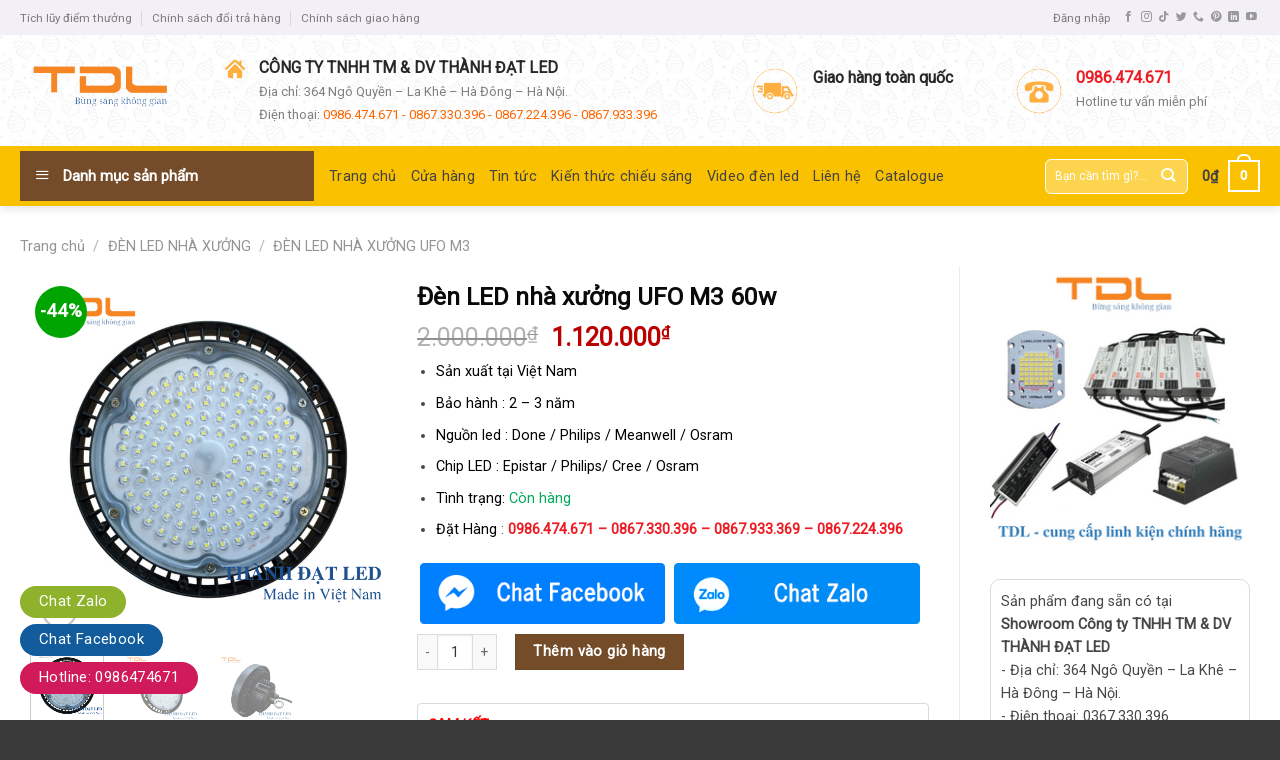

--- FILE ---
content_type: text/html; charset=UTF-8
request_url: https://tdllighting.com/san-pham/den-led-nha-xuong-ufo-m3-60w/
body_size: 43723
content:
<!DOCTYPE html>
<!--[if IE 9 ]> <html lang="vi" class="ie9 loading-site no-js"> <![endif]-->
<!--[if IE 8 ]> <html lang="vi" class="ie8 loading-site no-js"> <![endif]-->
<!--[if (gte IE 9)|!(IE)]><!--><html lang="vi" class="loading-site no-js"> <!--<![endif]-->
<head>
	<meta charset="UTF-8" />
	<link rel="profile" href="http://gmpg.org/xfn/11" />
	<link rel="pingback" href="https://tdllighting.com/xmlrpc.php" />

	<script>(function(html){html.className = html.className.replace(/\bno-js\b/,'js')})(document.documentElement);</script>
<meta name='robots' content='index, follow, max-image-preview:large, max-snippet:-1, max-video-preview:-1' />
	<style>img:is([sizes="auto" i], [sizes^="auto," i]) { contain-intrinsic-size: 3000px 1500px }</style>
	<meta name="viewport" content="width=device-width, initial-scale=1, maximum-scale=1" />
	<!-- This site is optimized with the Yoast SEO plugin v26.7 - https://yoast.com/wordpress/plugins/seo/ -->
	<title>Đèn LED nhà xưởng UFO M3 60w - TDL Lighting</title>
	<meta name="description" content="Đèn LED nhà xưởng UFO M3 60w - Đèn led nhà xưởng siêu sáng, chống cháy nổ - Các loại đèn xưởng giá rẻ tốt nhất - Liên hệ : 0986.474.671 - 0867.330.396" />
	<link rel="canonical" href="https://tdllighting.com/san-pham/den-led-nha-xuong-ufo-m3-60w/" />
	<meta property="og:locale" content="vi_VN" />
	<meta property="og:type" content="article" />
	<meta property="og:title" content="Đèn LED nhà xưởng UFO M3 60w - TDL Lighting" />
	<meta property="og:description" content="Đèn LED nhà xưởng UFO M3 60w - Đèn led nhà xưởng siêu sáng, chống cháy nổ - Các loại đèn xưởng giá rẻ tốt nhất - Liên hệ : 0986.474.671 - 0867.330.396" />
	<meta property="og:url" content="https://tdllighting.com/san-pham/den-led-nha-xuong-ufo-m3-60w/" />
	<meta property="og:site_name" content="TDL Lighting" />
	<meta property="article:publisher" content="https://www.facebook.com/profile.php?id=100082646924680" />
	<meta property="article:modified_time" content="2022-11-24T17:14:21+00:00" />
	<meta property="og:image" content="https://tdllighting.com/wp-content/uploads/2022/11/Den-led-xuong-UFO-M3-100W.png" />
	<meta property="og:image:width" content="600" />
	<meta property="og:image:height" content="600" />
	<meta property="og:image:type" content="image/png" />
	<meta name="twitter:card" content="summary_large_image" />
	<meta name="twitter:label1" content="Ước tính thời gian đọc" />
	<meta name="twitter:data1" content="6 phút" />
	<script type="application/ld+json" class="yoast-schema-graph">{"@context":"https://schema.org","@graph":[{"@type":"WebPage","@id":"https://tdllighting.com/san-pham/den-led-nha-xuong-ufo-m3-60w/","url":"https://tdllighting.com/san-pham/den-led-nha-xuong-ufo-m3-60w/","name":"Đèn LED nhà xưởng UFO M3 60w - TDL Lighting","isPartOf":{"@id":"https://tdllighting.com/#website"},"primaryImageOfPage":{"@id":"https://tdllighting.com/san-pham/den-led-nha-xuong-ufo-m3-60w/#primaryimage"},"image":{"@id":"https://tdllighting.com/san-pham/den-led-nha-xuong-ufo-m3-60w/#primaryimage"},"thumbnailUrl":"https://tdllighting.com/wp-content/uploads/2022/11/Den-led-xuong-UFO-M3-100W.png","datePublished":"2022-11-24T17:03:13+00:00","dateModified":"2022-11-24T17:14:21+00:00","description":"Đèn LED nhà xưởng UFO M3 60w - Đèn led nhà xưởng siêu sáng, chống cháy nổ - Các loại đèn xưởng giá rẻ tốt nhất - Liên hệ : 0986.474.671 - 0867.330.396","breadcrumb":{"@id":"https://tdllighting.com/san-pham/den-led-nha-xuong-ufo-m3-60w/#breadcrumb"},"inLanguage":"vi","potentialAction":[{"@type":"ReadAction","target":["https://tdllighting.com/san-pham/den-led-nha-xuong-ufo-m3-60w/"]}]},{"@type":"ImageObject","inLanguage":"vi","@id":"https://tdllighting.com/san-pham/den-led-nha-xuong-ufo-m3-60w/#primaryimage","url":"https://tdllighting.com/wp-content/uploads/2022/11/Den-led-xuong-UFO-M3-100W.png","contentUrl":"https://tdllighting.com/wp-content/uploads/2022/11/Den-led-xuong-UFO-M3-100W.png","width":600,"height":600,"caption":"Đèn LED nhà xưởng UFO M3 100w"},{"@type":"BreadcrumbList","@id":"https://tdllighting.com/san-pham/den-led-nha-xuong-ufo-m3-60w/#breadcrumb","itemListElement":[{"@type":"ListItem","position":1,"name":"Trang chủ","item":"https://tdllighting.com/"},{"@type":"ListItem","position":2,"name":"Cửa hàng","item":"https://tdllighting.com/cua-hang/"},{"@type":"ListItem","position":3,"name":"Đèn LED nhà xưởng UFO M3 60w"}]},{"@type":"WebSite","@id":"https://tdllighting.com/#website","url":"https://tdllighting.com/","name":"TDL Lighting","description":"Thành Đạt LED sản xuất tại Việt Nam","potentialAction":[{"@type":"SearchAction","target":{"@type":"EntryPoint","urlTemplate":"https://tdllighting.com/?s={search_term_string}"},"query-input":{"@type":"PropertyValueSpecification","valueRequired":true,"valueName":"search_term_string"}}],"inLanguage":"vi"}]}</script>
	<!-- / Yoast SEO plugin. -->


<link rel='dns-prefetch' href='//fonts.googleapis.com' />
<link rel="alternate" type="application/rss+xml" title="Dòng thông tin TDL Lighting &raquo;" href="https://tdllighting.com/feed/" />
<link rel="alternate" type="application/rss+xml" title="TDL Lighting &raquo; Dòng bình luận" href="https://tdllighting.com/comments/feed/" />
<link rel="alternate" type="application/rss+xml" title="TDL Lighting &raquo; Đèn LED nhà xưởng UFO M3 60w Dòng bình luận" href="https://tdllighting.com/san-pham/den-led-nha-xuong-ufo-m3-60w/feed/" />
<script type="text/javascript">
/* <![CDATA[ */
window._wpemojiSettings = {"baseUrl":"https:\/\/s.w.org\/images\/core\/emoji\/16.0.1\/72x72\/","ext":".png","svgUrl":"https:\/\/s.w.org\/images\/core\/emoji\/16.0.1\/svg\/","svgExt":".svg","source":{"concatemoji":"https:\/\/tdllighting.com\/wp-includes\/js\/wp-emoji-release.min.js?ver=6.8.3"}};
/*! This file is auto-generated */
!function(s,n){var o,i,e;function c(e){try{var t={supportTests:e,timestamp:(new Date).valueOf()};sessionStorage.setItem(o,JSON.stringify(t))}catch(e){}}function p(e,t,n){e.clearRect(0,0,e.canvas.width,e.canvas.height),e.fillText(t,0,0);var t=new Uint32Array(e.getImageData(0,0,e.canvas.width,e.canvas.height).data),a=(e.clearRect(0,0,e.canvas.width,e.canvas.height),e.fillText(n,0,0),new Uint32Array(e.getImageData(0,0,e.canvas.width,e.canvas.height).data));return t.every(function(e,t){return e===a[t]})}function u(e,t){e.clearRect(0,0,e.canvas.width,e.canvas.height),e.fillText(t,0,0);for(var n=e.getImageData(16,16,1,1),a=0;a<n.data.length;a++)if(0!==n.data[a])return!1;return!0}function f(e,t,n,a){switch(t){case"flag":return n(e,"\ud83c\udff3\ufe0f\u200d\u26a7\ufe0f","\ud83c\udff3\ufe0f\u200b\u26a7\ufe0f")?!1:!n(e,"\ud83c\udde8\ud83c\uddf6","\ud83c\udde8\u200b\ud83c\uddf6")&&!n(e,"\ud83c\udff4\udb40\udc67\udb40\udc62\udb40\udc65\udb40\udc6e\udb40\udc67\udb40\udc7f","\ud83c\udff4\u200b\udb40\udc67\u200b\udb40\udc62\u200b\udb40\udc65\u200b\udb40\udc6e\u200b\udb40\udc67\u200b\udb40\udc7f");case"emoji":return!a(e,"\ud83e\udedf")}return!1}function g(e,t,n,a){var r="undefined"!=typeof WorkerGlobalScope&&self instanceof WorkerGlobalScope?new OffscreenCanvas(300,150):s.createElement("canvas"),o=r.getContext("2d",{willReadFrequently:!0}),i=(o.textBaseline="top",o.font="600 32px Arial",{});return e.forEach(function(e){i[e]=t(o,e,n,a)}),i}function t(e){var t=s.createElement("script");t.src=e,t.defer=!0,s.head.appendChild(t)}"undefined"!=typeof Promise&&(o="wpEmojiSettingsSupports",i=["flag","emoji"],n.supports={everything:!0,everythingExceptFlag:!0},e=new Promise(function(e){s.addEventListener("DOMContentLoaded",e,{once:!0})}),new Promise(function(t){var n=function(){try{var e=JSON.parse(sessionStorage.getItem(o));if("object"==typeof e&&"number"==typeof e.timestamp&&(new Date).valueOf()<e.timestamp+604800&&"object"==typeof e.supportTests)return e.supportTests}catch(e){}return null}();if(!n){if("undefined"!=typeof Worker&&"undefined"!=typeof OffscreenCanvas&&"undefined"!=typeof URL&&URL.createObjectURL&&"undefined"!=typeof Blob)try{var e="postMessage("+g.toString()+"("+[JSON.stringify(i),f.toString(),p.toString(),u.toString()].join(",")+"));",a=new Blob([e],{type:"text/javascript"}),r=new Worker(URL.createObjectURL(a),{name:"wpTestEmojiSupports"});return void(r.onmessage=function(e){c(n=e.data),r.terminate(),t(n)})}catch(e){}c(n=g(i,f,p,u))}t(n)}).then(function(e){for(var t in e)n.supports[t]=e[t],n.supports.everything=n.supports.everything&&n.supports[t],"flag"!==t&&(n.supports.everythingExceptFlag=n.supports.everythingExceptFlag&&n.supports[t]);n.supports.everythingExceptFlag=n.supports.everythingExceptFlag&&!n.supports.flag,n.DOMReady=!1,n.readyCallback=function(){n.DOMReady=!0}}).then(function(){return e}).then(function(){var e;n.supports.everything||(n.readyCallback(),(e=n.source||{}).concatemoji?t(e.concatemoji):e.wpemoji&&e.twemoji&&(t(e.twemoji),t(e.wpemoji)))}))}((window,document),window._wpemojiSettings);
/* ]]> */
</script>

<link rel='stylesheet' id='dashicons-css' href='https://tdllighting.com/wp-includes/css/dashicons.min.css?ver=6.8.3' type='text/css' media='all' />
<link rel='stylesheet' id='menu-icons-extra-css' href='https://tdllighting.com/wp-content/plugins/ot-flatsome-vertical-menu/libs/menu-icons/css/extra.min.css?ver=0.12.2' type='text/css' media='all' />
<style id='wp-emoji-styles-inline-css' type='text/css'>

	img.wp-smiley, img.emoji {
		display: inline !important;
		border: none !important;
		box-shadow: none !important;
		height: 1em !important;
		width: 1em !important;
		margin: 0 0.07em !important;
		vertical-align: -0.1em !important;
		background: none !important;
		padding: 0 !important;
	}
</style>
<link rel='stylesheet' id='wp-block-library-css' href='https://tdllighting.com/wp-includes/css/dist/block-library/style.min.css?ver=6.8.3' type='text/css' media='all' />
<style id='classic-theme-styles-inline-css' type='text/css'>
/*! This file is auto-generated */
.wp-block-button__link{color:#fff;background-color:#32373c;border-radius:9999px;box-shadow:none;text-decoration:none;padding:calc(.667em + 2px) calc(1.333em + 2px);font-size:1.125em}.wp-block-file__button{background:#32373c;color:#fff;text-decoration:none}
</style>
<style id='global-styles-inline-css' type='text/css'>
:root{--wp--preset--aspect-ratio--square: 1;--wp--preset--aspect-ratio--4-3: 4/3;--wp--preset--aspect-ratio--3-4: 3/4;--wp--preset--aspect-ratio--3-2: 3/2;--wp--preset--aspect-ratio--2-3: 2/3;--wp--preset--aspect-ratio--16-9: 16/9;--wp--preset--aspect-ratio--9-16: 9/16;--wp--preset--color--black: #000000;--wp--preset--color--cyan-bluish-gray: #abb8c3;--wp--preset--color--white: #ffffff;--wp--preset--color--pale-pink: #f78da7;--wp--preset--color--vivid-red: #cf2e2e;--wp--preset--color--luminous-vivid-orange: #ff6900;--wp--preset--color--luminous-vivid-amber: #fcb900;--wp--preset--color--light-green-cyan: #7bdcb5;--wp--preset--color--vivid-green-cyan: #00d084;--wp--preset--color--pale-cyan-blue: #8ed1fc;--wp--preset--color--vivid-cyan-blue: #0693e3;--wp--preset--color--vivid-purple: #9b51e0;--wp--preset--gradient--vivid-cyan-blue-to-vivid-purple: linear-gradient(135deg,rgba(6,147,227,1) 0%,rgb(155,81,224) 100%);--wp--preset--gradient--light-green-cyan-to-vivid-green-cyan: linear-gradient(135deg,rgb(122,220,180) 0%,rgb(0,208,130) 100%);--wp--preset--gradient--luminous-vivid-amber-to-luminous-vivid-orange: linear-gradient(135deg,rgba(252,185,0,1) 0%,rgba(255,105,0,1) 100%);--wp--preset--gradient--luminous-vivid-orange-to-vivid-red: linear-gradient(135deg,rgba(255,105,0,1) 0%,rgb(207,46,46) 100%);--wp--preset--gradient--very-light-gray-to-cyan-bluish-gray: linear-gradient(135deg,rgb(238,238,238) 0%,rgb(169,184,195) 100%);--wp--preset--gradient--cool-to-warm-spectrum: linear-gradient(135deg,rgb(74,234,220) 0%,rgb(151,120,209) 20%,rgb(207,42,186) 40%,rgb(238,44,130) 60%,rgb(251,105,98) 80%,rgb(254,248,76) 100%);--wp--preset--gradient--blush-light-purple: linear-gradient(135deg,rgb(255,206,236) 0%,rgb(152,150,240) 100%);--wp--preset--gradient--blush-bordeaux: linear-gradient(135deg,rgb(254,205,165) 0%,rgb(254,45,45) 50%,rgb(107,0,62) 100%);--wp--preset--gradient--luminous-dusk: linear-gradient(135deg,rgb(255,203,112) 0%,rgb(199,81,192) 50%,rgb(65,88,208) 100%);--wp--preset--gradient--pale-ocean: linear-gradient(135deg,rgb(255,245,203) 0%,rgb(182,227,212) 50%,rgb(51,167,181) 100%);--wp--preset--gradient--electric-grass: linear-gradient(135deg,rgb(202,248,128) 0%,rgb(113,206,126) 100%);--wp--preset--gradient--midnight: linear-gradient(135deg,rgb(2,3,129) 0%,rgb(40,116,252) 100%);--wp--preset--font-size--small: 13px;--wp--preset--font-size--medium: 20px;--wp--preset--font-size--large: 36px;--wp--preset--font-size--x-large: 42px;--wp--preset--spacing--20: 0.44rem;--wp--preset--spacing--30: 0.67rem;--wp--preset--spacing--40: 1rem;--wp--preset--spacing--50: 1.5rem;--wp--preset--spacing--60: 2.25rem;--wp--preset--spacing--70: 3.38rem;--wp--preset--spacing--80: 5.06rem;--wp--preset--shadow--natural: 6px 6px 9px rgba(0, 0, 0, 0.2);--wp--preset--shadow--deep: 12px 12px 50px rgba(0, 0, 0, 0.4);--wp--preset--shadow--sharp: 6px 6px 0px rgba(0, 0, 0, 0.2);--wp--preset--shadow--outlined: 6px 6px 0px -3px rgba(255, 255, 255, 1), 6px 6px rgba(0, 0, 0, 1);--wp--preset--shadow--crisp: 6px 6px 0px rgba(0, 0, 0, 1);}:where(.is-layout-flex){gap: 0.5em;}:where(.is-layout-grid){gap: 0.5em;}body .is-layout-flex{display: flex;}.is-layout-flex{flex-wrap: wrap;align-items: center;}.is-layout-flex > :is(*, div){margin: 0;}body .is-layout-grid{display: grid;}.is-layout-grid > :is(*, div){margin: 0;}:where(.wp-block-columns.is-layout-flex){gap: 2em;}:where(.wp-block-columns.is-layout-grid){gap: 2em;}:where(.wp-block-post-template.is-layout-flex){gap: 1.25em;}:where(.wp-block-post-template.is-layout-grid){gap: 1.25em;}.has-black-color{color: var(--wp--preset--color--black) !important;}.has-cyan-bluish-gray-color{color: var(--wp--preset--color--cyan-bluish-gray) !important;}.has-white-color{color: var(--wp--preset--color--white) !important;}.has-pale-pink-color{color: var(--wp--preset--color--pale-pink) !important;}.has-vivid-red-color{color: var(--wp--preset--color--vivid-red) !important;}.has-luminous-vivid-orange-color{color: var(--wp--preset--color--luminous-vivid-orange) !important;}.has-luminous-vivid-amber-color{color: var(--wp--preset--color--luminous-vivid-amber) !important;}.has-light-green-cyan-color{color: var(--wp--preset--color--light-green-cyan) !important;}.has-vivid-green-cyan-color{color: var(--wp--preset--color--vivid-green-cyan) !important;}.has-pale-cyan-blue-color{color: var(--wp--preset--color--pale-cyan-blue) !important;}.has-vivid-cyan-blue-color{color: var(--wp--preset--color--vivid-cyan-blue) !important;}.has-vivid-purple-color{color: var(--wp--preset--color--vivid-purple) !important;}.has-black-background-color{background-color: var(--wp--preset--color--black) !important;}.has-cyan-bluish-gray-background-color{background-color: var(--wp--preset--color--cyan-bluish-gray) !important;}.has-white-background-color{background-color: var(--wp--preset--color--white) !important;}.has-pale-pink-background-color{background-color: var(--wp--preset--color--pale-pink) !important;}.has-vivid-red-background-color{background-color: var(--wp--preset--color--vivid-red) !important;}.has-luminous-vivid-orange-background-color{background-color: var(--wp--preset--color--luminous-vivid-orange) !important;}.has-luminous-vivid-amber-background-color{background-color: var(--wp--preset--color--luminous-vivid-amber) !important;}.has-light-green-cyan-background-color{background-color: var(--wp--preset--color--light-green-cyan) !important;}.has-vivid-green-cyan-background-color{background-color: var(--wp--preset--color--vivid-green-cyan) !important;}.has-pale-cyan-blue-background-color{background-color: var(--wp--preset--color--pale-cyan-blue) !important;}.has-vivid-cyan-blue-background-color{background-color: var(--wp--preset--color--vivid-cyan-blue) !important;}.has-vivid-purple-background-color{background-color: var(--wp--preset--color--vivid-purple) !important;}.has-black-border-color{border-color: var(--wp--preset--color--black) !important;}.has-cyan-bluish-gray-border-color{border-color: var(--wp--preset--color--cyan-bluish-gray) !important;}.has-white-border-color{border-color: var(--wp--preset--color--white) !important;}.has-pale-pink-border-color{border-color: var(--wp--preset--color--pale-pink) !important;}.has-vivid-red-border-color{border-color: var(--wp--preset--color--vivid-red) !important;}.has-luminous-vivid-orange-border-color{border-color: var(--wp--preset--color--luminous-vivid-orange) !important;}.has-luminous-vivid-amber-border-color{border-color: var(--wp--preset--color--luminous-vivid-amber) !important;}.has-light-green-cyan-border-color{border-color: var(--wp--preset--color--light-green-cyan) !important;}.has-vivid-green-cyan-border-color{border-color: var(--wp--preset--color--vivid-green-cyan) !important;}.has-pale-cyan-blue-border-color{border-color: var(--wp--preset--color--pale-cyan-blue) !important;}.has-vivid-cyan-blue-border-color{border-color: var(--wp--preset--color--vivid-cyan-blue) !important;}.has-vivid-purple-border-color{border-color: var(--wp--preset--color--vivid-purple) !important;}.has-vivid-cyan-blue-to-vivid-purple-gradient-background{background: var(--wp--preset--gradient--vivid-cyan-blue-to-vivid-purple) !important;}.has-light-green-cyan-to-vivid-green-cyan-gradient-background{background: var(--wp--preset--gradient--light-green-cyan-to-vivid-green-cyan) !important;}.has-luminous-vivid-amber-to-luminous-vivid-orange-gradient-background{background: var(--wp--preset--gradient--luminous-vivid-amber-to-luminous-vivid-orange) !important;}.has-luminous-vivid-orange-to-vivid-red-gradient-background{background: var(--wp--preset--gradient--luminous-vivid-orange-to-vivid-red) !important;}.has-very-light-gray-to-cyan-bluish-gray-gradient-background{background: var(--wp--preset--gradient--very-light-gray-to-cyan-bluish-gray) !important;}.has-cool-to-warm-spectrum-gradient-background{background: var(--wp--preset--gradient--cool-to-warm-spectrum) !important;}.has-blush-light-purple-gradient-background{background: var(--wp--preset--gradient--blush-light-purple) !important;}.has-blush-bordeaux-gradient-background{background: var(--wp--preset--gradient--blush-bordeaux) !important;}.has-luminous-dusk-gradient-background{background: var(--wp--preset--gradient--luminous-dusk) !important;}.has-pale-ocean-gradient-background{background: var(--wp--preset--gradient--pale-ocean) !important;}.has-electric-grass-gradient-background{background: var(--wp--preset--gradient--electric-grass) !important;}.has-midnight-gradient-background{background: var(--wp--preset--gradient--midnight) !important;}.has-small-font-size{font-size: var(--wp--preset--font-size--small) !important;}.has-medium-font-size{font-size: var(--wp--preset--font-size--medium) !important;}.has-large-font-size{font-size: var(--wp--preset--font-size--large) !important;}.has-x-large-font-size{font-size: var(--wp--preset--font-size--x-large) !important;}
:where(.wp-block-post-template.is-layout-flex){gap: 1.25em;}:where(.wp-block-post-template.is-layout-grid){gap: 1.25em;}
:where(.wp-block-columns.is-layout-flex){gap: 2em;}:where(.wp-block-columns.is-layout-grid){gap: 2em;}
:root :where(.wp-block-pullquote){font-size: 1.5em;line-height: 1.6;}
</style>
<link rel='stylesheet' id='contact-form-7-css' href='https://tdllighting.com/wp-content/plugins/contact-form-7/includes/css/styles.css?ver=6.1.4' type='text/css' media='all' />
<link rel='stylesheet' id='font-awesome-four-css' href='https://tdllighting.com/wp-content/plugins/font-awesome-4-menus/css/font-awesome.min.css?ver=4.7.0' type='text/css' media='all' />
<link rel='stylesheet' id='ot-vertical-menu-css-css' href='https://tdllighting.com/wp-content/plugins/ot-flatsome-vertical-menu/assets/css/style.css?ver=1.2.3' type='text/css' media='all' />
<link rel='stylesheet' id='toc-screen-css' href='https://tdllighting.com/wp-content/plugins/table-of-contents-plus/screen.min.css?ver=2411.1' type='text/css' media='all' />
<link rel='stylesheet' id='photoswipe-css' href='https://tdllighting.com/wp-content/plugins/woocommerce/assets/css/photoswipe/photoswipe.min.css?ver=10.4.3' type='text/css' media='all' />
<link rel='stylesheet' id='photoswipe-default-skin-css' href='https://tdllighting.com/wp-content/plugins/woocommerce/assets/css/photoswipe/default-skin/default-skin.min.css?ver=10.4.3' type='text/css' media='all' />
<style id='woocommerce-inline-inline-css' type='text/css'>
.woocommerce form .form-row .required { visibility: visible; }
</style>
<link rel='stylesheet' id='flatsome-icons-css' href='https://tdllighting.com/wp-content/themes/flatsome/assets/css/fl-icons.css?ver=3.12' type='text/css' media='all' />
<link rel='stylesheet' id='flatsome-main-css' href='https://tdllighting.com/wp-content/themes/flatsome/assets/css/flatsome.css?ver=3.12.0' type='text/css' media='all' />
<link rel='stylesheet' id='flatsome-shop-css' href='https://tdllighting.com/wp-content/themes/flatsome/assets/css/flatsome-shop.css?ver=3.12.0' type='text/css' media='all' />
<link rel='stylesheet' id='flatsome-style-css' href='https://tdllighting.com/wp-content/themes/cake/style.css?ver=3.5.2' type='text/css' media='all' />
<link rel='stylesheet' id='flatsome-googlefonts-css' href='//fonts.googleapis.com/css?family=Roboto%3Aregular%2C700italic%2Cregular%2Cregular%7CDancing+Script%3Aregular%2C400&#038;display=swap&#038;ver=3.9' type='text/css' media='all' />
<script type="text/javascript" src="https://tdllighting.com/wp-includes/js/jquery/jquery.min.js?ver=3.7.1" id="jquery-core-js"></script>
<script type="text/javascript" src="https://tdllighting.com/wp-includes/js/jquery/jquery-migrate.min.js?ver=3.4.1" id="jquery-migrate-js"></script>
<script type="text/javascript" src="https://tdllighting.com/wp-content/plugins/woocommerce/assets/js/jquery-blockui/jquery.blockUI.min.js?ver=2.7.0-wc.10.4.3" id="wc-jquery-blockui-js" defer="defer" data-wp-strategy="defer"></script>
<script type="text/javascript" id="wc-add-to-cart-js-extra">
/* <![CDATA[ */
var wc_add_to_cart_params = {"ajax_url":"\/wp-admin\/admin-ajax.php","wc_ajax_url":"\/?wc-ajax=%%endpoint%%","i18n_view_cart":"Xem gi\u1ecf h\u00e0ng","cart_url":"https:\/\/tdllighting.com\/gio-hang\/","is_cart":"","cart_redirect_after_add":"no"};
/* ]]> */
</script>
<script type="text/javascript" src="https://tdllighting.com/wp-content/plugins/woocommerce/assets/js/frontend/add-to-cart.min.js?ver=10.4.3" id="wc-add-to-cart-js" defer="defer" data-wp-strategy="defer"></script>
<script type="text/javascript" src="https://tdllighting.com/wp-content/plugins/woocommerce/assets/js/photoswipe/photoswipe.min.js?ver=4.1.1-wc.10.4.3" id="wc-photoswipe-js" defer="defer" data-wp-strategy="defer"></script>
<script type="text/javascript" src="https://tdllighting.com/wp-content/plugins/woocommerce/assets/js/photoswipe/photoswipe-ui-default.min.js?ver=4.1.1-wc.10.4.3" id="wc-photoswipe-ui-default-js" defer="defer" data-wp-strategy="defer"></script>
<script type="text/javascript" id="wc-single-product-js-extra">
/* <![CDATA[ */
var wc_single_product_params = {"i18n_required_rating_text":"Vui l\u00f2ng ch\u1ecdn m\u1ed9t m\u1ee9c \u0111\u00e1nh gi\u00e1","i18n_rating_options":["1 tr\u00ean 5 sao","2 tr\u00ean 5 sao","3 tr\u00ean 5 sao","4 tr\u00ean 5 sao","5 tr\u00ean 5 sao"],"i18n_product_gallery_trigger_text":"Xem th\u01b0 vi\u1ec7n \u1ea3nh to\u00e0n m\u00e0n h\u00ecnh","review_rating_required":"yes","flexslider":{"rtl":false,"animation":"slide","smoothHeight":true,"directionNav":false,"controlNav":"thumbnails","slideshow":false,"animationSpeed":500,"animationLoop":false,"allowOneSlide":false},"zoom_enabled":"","zoom_options":[],"photoswipe_enabled":"1","photoswipe_options":{"shareEl":false,"closeOnScroll":false,"history":false,"hideAnimationDuration":0,"showAnimationDuration":0},"flexslider_enabled":""};
/* ]]> */
</script>
<script type="text/javascript" src="https://tdllighting.com/wp-content/plugins/woocommerce/assets/js/frontend/single-product.min.js?ver=10.4.3" id="wc-single-product-js" defer="defer" data-wp-strategy="defer"></script>
<script type="text/javascript" src="https://tdllighting.com/wp-content/plugins/woocommerce/assets/js/js-cookie/js.cookie.min.js?ver=2.1.4-wc.10.4.3" id="wc-js-cookie-js" defer="defer" data-wp-strategy="defer"></script>
<script type="text/javascript" id="woocommerce-js-extra">
/* <![CDATA[ */
var woocommerce_params = {"ajax_url":"\/wp-admin\/admin-ajax.php","wc_ajax_url":"\/?wc-ajax=%%endpoint%%","i18n_password_show":"Hi\u1ec3n th\u1ecb m\u1eadt kh\u1ea9u","i18n_password_hide":"\u1ea8n m\u1eadt kh\u1ea9u"};
/* ]]> */
</script>
<script type="text/javascript" src="https://tdllighting.com/wp-content/plugins/woocommerce/assets/js/frontend/woocommerce.min.js?ver=10.4.3" id="woocommerce-js" defer="defer" data-wp-strategy="defer"></script>
<link rel="https://api.w.org/" href="https://tdllighting.com/wp-json/" /><link rel="alternate" title="JSON" type="application/json" href="https://tdllighting.com/wp-json/wp/v2/product/3353" /><link rel="EditURI" type="application/rsd+xml" title="RSD" href="https://tdllighting.com/xmlrpc.php?rsd" />
<meta name="generator" content="WordPress 6.8.3" />
<meta name="generator" content="WooCommerce 10.4.3" />
<link rel='shortlink' href='https://tdllighting.com/?p=3353' />
<link rel="alternate" title="oNhúng (JSON)" type="application/json+oembed" href="https://tdllighting.com/wp-json/oembed/1.0/embed?url=https%3A%2F%2Ftdllighting.com%2Fsan-pham%2Fden-led-nha-xuong-ufo-m3-60w%2F" />
<link rel="alternate" title="oNhúng (XML)" type="text/xml+oembed" href="https://tdllighting.com/wp-json/oembed/1.0/embed?url=https%3A%2F%2Ftdllighting.com%2Fsan-pham%2Fden-led-nha-xuong-ufo-m3-60w%2F&#038;format=xml" />
<meta name="google-site-verification" content="2xKbXtOUWrjDToggUc5jNl5EMwZu5jsz4HxJITw697I" />

<!-- Google Tag Manager -->
<script>(function(w,d,s,l,i){w[l]=w[l]||[];w[l].push({'gtm.start':
new Date().getTime(),event:'gtm.js'});var f=d.getElementsByTagName(s)[0],
j=d.createElement(s),dl=l!='dataLayer'?'&l='+l:'';j.async=true;j.src=
'https://www.googletagmanager.com/gtm.js?id='+i+dl;f.parentNode.insertBefore(j,f);
})(window,document,'script','dataLayer','GTM-PXSGNBF');</script>
<!-- End Google Tag Manager -->

<!-- Event snippet for Chat Zalo conversion page -->
<script>
  gtag('event', 'conversion', {'send_to': 'AW-10935569635/U6BRCOLyyO8YEOOZvt4o'});
</script>



<!-- Google tag (gtag.js) -->
<script async src="https://www.googletagmanager.com/gtag/js?id=AW-10935564370"></script>
<script>
  window.dataLayer = window.dataLayer || [];
  function gtag(){dataLayer.push(arguments);}
  gtag('js', new Date());

  gtag('config', 'AW-10935564370');
</script>


<!-- Event snippet for Lượt nhấp vào đường liên kết ngoài conversion page -->
<script>
  gtag('event', 'conversion', {'send_to': 'AW-10935564370/-ciDCLyZh4UYENLwvd4o'});
</script>

<!-- This website runs the Product Feed PRO for WooCommerce by AdTribes.io plugin - version woocommercesea_option_installed_version -->
<style>.bg{opacity: 0; transition: opacity 1s; -webkit-transition: opacity 1s;} .bg-loaded{opacity: 1;}</style><!--[if IE]><link rel="stylesheet" type="text/css" href="https://tdllighting.com/wp-content/themes/flatsome/assets/css/ie-fallback.css"><script src="//cdnjs.cloudflare.com/ajax/libs/html5shiv/3.6.1/html5shiv.js"></script><script>var head = document.getElementsByTagName('head')[0],style = document.createElement('style');style.type = 'text/css';style.styleSheet.cssText = ':before,:after{content:none !important';head.appendChild(style);setTimeout(function(){head.removeChild(style);}, 0);</script><script src="https://tdllighting.com/wp-content/themes/flatsome/assets/libs/ie-flexibility.js"></script><![endif]-->	<noscript><style>.woocommerce-product-gallery{ opacity: 1 !important; }</style></noscript>
	<link rel="icon" href="https://tdllighting.com/wp-content/uploads/2022/09/cropped-thanhdatled-32x32.png" sizes="32x32" />
<link rel="icon" href="https://tdllighting.com/wp-content/uploads/2022/09/cropped-thanhdatled-192x192.png" sizes="192x192" />
<link rel="apple-touch-icon" href="https://tdllighting.com/wp-content/uploads/2022/09/cropped-thanhdatled-180x180.png" />
<meta name="msapplication-TileImage" content="https://tdllighting.com/wp-content/uploads/2022/09/cropped-thanhdatled-270x270.png" />
<style id="custom-css" type="text/css">:root {--primary-color: #FEB041;}.full-width .ubermenu-nav, .container, .row{max-width: 1270px}.row.row-collapse{max-width: 1240px}.row.row-small{max-width: 1262.5px}.row.row-large{max-width: 1300px}.header-main{height: 111px}#logo img{max-height: 111px}#logo{width:175px;}.header-bottom{min-height: 50px}.header-top{min-height: 35px}.transparent .header-main{height: 265px}.transparent #logo img{max-height: 265px}.has-transparent + .page-title:first-of-type,.has-transparent + #main > .page-title,.has-transparent + #main > div > .page-title,.has-transparent + #main .page-header-wrapper:first-of-type .page-title{padding-top: 345px;}.header.show-on-scroll,.stuck .header-main{height:70px!important}.stuck #logo img{max-height: 70px!important}.search-form{ width: 46%;}.header-bg-color, .header-wrapper {background-color: rgba(255,255,255,0.51)}.header-bg-image {background-image: url('https://tdllighting.com/wp-content/uploads/2017/10/header-bg.jpg');}.header-bg-image {background-repeat: repeat;}.header-bottom {background-color: #FAC100}.header-main .nav > li > a{line-height: 25px }.stuck .header-main .nav > li > a{line-height: 50px }.header-bottom-nav > li > a{line-height: 17px }@media (max-width: 549px) {.header-main{height: 47px}#logo img{max-height: 47px}}.nav-dropdown{font-size:100%}.header-top{background-color:#F3EFF6!important;}/* Color */.accordion-title.active, .has-icon-bg .icon .icon-inner,.logo a, .primary.is-underline, .primary.is-link, .badge-outline .badge-inner, .nav-outline > li.active> a,.nav-outline >li.active > a, .cart-icon strong,[data-color='primary'], .is-outline.primary{color: #FEB041;}/* Color !important */[data-text-color="primary"]{color: #FEB041!important;}/* Background Color */[data-text-bg="primary"]{background-color: #FEB041;}/* Background */.scroll-to-bullets a,.featured-title, .label-new.menu-item > a:after, .nav-pagination > li > .current,.nav-pagination > li > span:hover,.nav-pagination > li > a:hover,.has-hover:hover .badge-outline .badge-inner,button[type="submit"], .button.wc-forward:not(.checkout):not(.checkout-button), .button.submit-button, .button.primary:not(.is-outline),.featured-table .title,.is-outline:hover, .has-icon:hover .icon-label,.nav-dropdown-bold .nav-column li > a:hover, .nav-dropdown.nav-dropdown-bold > li > a:hover, .nav-dropdown-bold.dark .nav-column li > a:hover, .nav-dropdown.nav-dropdown-bold.dark > li > a:hover, .is-outline:hover, .tagcloud a:hover,.grid-tools a, input[type='submit']:not(.is-form), .box-badge:hover .box-text, input.button.alt,.nav-box > li > a:hover,.nav-box > li.active > a,.nav-pills > li.active > a ,.current-dropdown .cart-icon strong, .cart-icon:hover strong, .nav-line-bottom > li > a:before, .nav-line-grow > li > a:before, .nav-line > li > a:before,.banner, .header-top, .slider-nav-circle .flickity-prev-next-button:hover svg, .slider-nav-circle .flickity-prev-next-button:hover .arrow, .primary.is-outline:hover, .button.primary:not(.is-outline), input[type='submit'].primary, input[type='submit'].primary, input[type='reset'].button, input[type='button'].primary, .badge-inner{background-color: #FEB041;}/* Border */.nav-vertical.nav-tabs > li.active > a,.scroll-to-bullets a.active,.nav-pagination > li > .current,.nav-pagination > li > span:hover,.nav-pagination > li > a:hover,.has-hover:hover .badge-outline .badge-inner,.accordion-title.active,.featured-table,.is-outline:hover, .tagcloud a:hover,blockquote, .has-border, .cart-icon strong:after,.cart-icon strong,.blockUI:before, .processing:before,.loading-spin, .slider-nav-circle .flickity-prev-next-button:hover svg, .slider-nav-circle .flickity-prev-next-button:hover .arrow, .primary.is-outline:hover{border-color: #FEB041}.nav-tabs > li.active > a{border-top-color: #FEB041}.widget_shopping_cart_content .blockUI.blockOverlay:before { border-left-color: #FEB041 }.woocommerce-checkout-review-order .blockUI.blockOverlay:before { border-left-color: #FEB041 }/* Fill */.slider .flickity-prev-next-button:hover svg,.slider .flickity-prev-next-button:hover .arrow{fill: #FEB041;}/* Background Color */[data-icon-label]:after, .secondary.is-underline:hover,.secondary.is-outline:hover,.icon-label,.button.secondary:not(.is-outline),.button.alt:not(.is-outline), .badge-inner.on-sale, .button.checkout, .single_add_to_cart_button, .current .breadcrumb-step{ background-color:#744C29; }[data-text-bg="secondary"]{background-color: #744C29;}/* Color */.secondary.is-underline,.secondary.is-link, .secondary.is-outline,.stars a.active, .star-rating:before, .woocommerce-page .star-rating:before,.star-rating span:before, .color-secondary{color: #744C29}/* Color !important */[data-text-color="secondary"]{color: #744C29!important;}/* Border */.secondary.is-outline:hover{border-color:#744C29}body{font-size: 90%;}@media screen and (max-width: 549px){body{font-size: 100%;}}body{font-family:"Roboto", sans-serif}body{font-weight: 0}body{color: #474747}.nav > li > a {font-family:"Roboto", sans-serif;}.mobile-sidebar-levels-2 .nav > li > ul > li > a {font-family:"Roboto", sans-serif;}.nav > li > a {font-weight: 0;}.mobile-sidebar-levels-2 .nav > li > ul > li > a {font-weight: 0;}h1,h2,h3,h4,h5,h6,.heading-font, .off-canvas-center .nav-sidebar.nav-vertical > li > a{font-family: "Roboto", sans-serif;}h1,h2,h3,h4,h5,h6,.heading-font,.banner h1,.banner h2{font-weight: 700;}h1,h2,h3,h4,h5,h6,.heading-font{color: #0A0A0A;}button,.button{text-transform: none;}.nav > li > a, .links > li > a{text-transform: none;}.alt-font{font-family: "Dancing Script", sans-serif;}.alt-font{font-weight: 400!important;}.header:not(.transparent) .header-bottom-nav.nav > li > a{color: #424242;}.header:not(.transparent) .header-bottom-nav.nav > li > a:hover,.header:not(.transparent) .header-bottom-nav.nav > li.active > a,.header:not(.transparent) .header-bottom-nav.nav > li.current > a,.header:not(.transparent) .header-bottom-nav.nav > li > a.active,.header:not(.transparent) .header-bottom-nav.nav > li > a.current{color: #873A00;}.header-bottom-nav.nav-line-bottom > li > a:before,.header-bottom-nav.nav-line-grow > li > a:before,.header-bottom-nav.nav-line > li > a:before,.header-bottom-nav.nav-box > li > a:hover,.header-bottom-nav.nav-box > li.active > a,.header-bottom-nav.nav-pills > li > a:hover,.header-bottom-nav.nav-pills > li.active > a{color:#FFF!important;background-color: #873A00;}a{color: #744C29;}a:hover{color: #FEB041;}.tagcloud a:hover{border-color: #FEB041;background-color: #FEB041;}.widget a{color: #0A0202;}.widget a:hover{color: #744C29;}.widget .tagcloud a:hover{border-color: #744C29; background-color: #744C29;}.badge-inner.on-sale{background-color: #00A502}.badge-inner.new-bubble{background-color: #079600}.star-rating span:before,.star-rating:before, .woocommerce-page .star-rating:before, .stars a:hover:after, .stars a.active:after{color: #DD9933}@media screen and (min-width: 550px){.products .box-vertical .box-image{min-width: 300px!important;width: 300px!important;}}.absolute-footer, html{background-color: #3A3A3A}.page-title-small + main .product-container > .row{padding-top:0;}/* Custom CSS */.header-bottom input.search-field{border: 1px solid #ffffff !important;color: #ffffff !important;}.header-bottom input.search-field::placeholder ,.header-bottom input.search-field:-ms-input-placeholder,.header-bottom input.search-field::-ms-input-placeholder{color: #ffffff!important;opacity: 1; /* Firefox */}.row.slider{ overflow-x: hidden !important;}.chatbuttons {width:100%;padding:0px;margin:0px;margin-bottom:8px;}.chatbuttons a{width:48%;padding:0px;margin:0.5%;display:inline-block;}.chatbuttons a img{width:100%;padding:0px;margin:0px;}/* Custom CSS Tablet */@media (max-width: 849px){.slider_column{width:100% !important;max-width:100%!important;margin:0px !important;-ms-flex-preferred-size: 100%;flex-basis: 100%;}}.label-new.menu-item > a:after{content:"New";}.label-hot.menu-item > a:after{content:"Hot";}.label-sale.menu-item > a:after{content:"Sale";}.label-popular.menu-item > a:after{content:"Popular";}</style>		<style type="text/css" id="wp-custom-css">
			/*
Bạn có thể thêm CSS ở đây.

Nhấp chuột vào biểu tượng trợ giúp phía trên để tìm hiểu thêm.
*/
#wide-nav > .flex-row > .flex-left{width: 25%;
    max-width: 294px;
    margin-right: 15px;
}
#mega-menu-wrap{background: #744c29; height: 50px;}
#mega-menu-title{padding: 13px 0 10px 15px;}
#mega_menu > li > a{padding-left:10px}
.menu-item img._before{margin-right: 10px}
#mega_menu > li >a>span{color:black}
#mega_menu li a{padding: 11px 15px;}
.header:not(.transparent) .header-bottom-nav.nav > li > a {
    color: #424242;
    font-weight: normal;}
#mega-menu-title{    font-family: "Roboto", sans-serif;}
.slider .tin-tuc .box-text h5{font-weight: normal;
    color: #464646;}
.box-blog-post .is-divider{display:none}
.slider .tin-tuc .col{    padding: 0 15px 0px;}
.slider .tin-tuc .box-vertical .box-text{padding-right:0; padding-left:10px;     vertical-align: top;    padding-top: .7em;    padding-bottom: 17px; text-align: justify}
.slider .tin-tuc .box-vertical{    padding-bottom: 1px}

.nav-dark .form-flat input:not([type="submit"]){    background-color: rgba(255, 255, 255, 0.3) !important;
    border-color: rgba(255,255,255,0.09);
    color: #FFF;
    height: 35px;
    border-radius: 6px;
    margin-left: 3px;}
.sp-noi-bat .title .col{    padding: 0 15px 10px;}
 .badge-container{margin:5px}
 .badge-inner.on-sale {
    background-color: #00A502;
    border-radius: 99px;}
 .price-wrapper .price ins span{color:#bc0000; font-size:15px}
 .price-wrapper del span{color:gray; font-size:15px}
.title-wrapper a{color: black}
.title-wrapper a:hover{color:#fac100}
.price-wrapper span.amount{ font-size:15px}
 span.amount{color:#bc0000}
 .title-wrapper{height: 50px; overflow: hidden; font-size:15px}
.sp-noi-bat .product .box-text{padding-bottom: 0;}
.sp-noi-bat .product .flickity-prev-next-button.next, .sp-noi-bat .product .flickity-prev-next-button.previous {top:20px}
.sp-noi-bat .product .flickity-viewport>.flickity-slider>.col{padding: 10px; background: white}
.sp-noi-bat .product .banner-image {padding:0}
.catelogy .row .col{    padding: 0 9.8px 0px;}
.catelogy .row .sidebar{border: 1px solid  #ececec; padding:0px}
.catelogy .row .sidebar a{color: black}
.catelogy .row .sidebar ul.menu>li>a{padding: 8px 0}
.catelogy .row .sidebar ul.menu>li{margin-left:10px; margin-right:10px}
.catelogy .row .sidebar .col-inner ul li{margin-left:10px;}
.catelogy .row .product{border-top: 1px solid  #ececec;border-right: 1px solid  #ececec;border-bottom: 1px solid  #ececec;padding-top:10px}
.catelogy .row .product .col{border:none;padding-top:0px}
.cam-ket .row-large>.col{    padding: 0 30px 10px;}
.footer .row .thong-tin-chung a, .footer .row .danh-muc a{color:#474747}
.footer .row .danh-muc a:hover{color:#FEB041}
.footer .row .danh-muc .col-inner ul li{margin-left:0;    border-bottom: 1px dotted #d4d4d4;}
.footer .row .san-pham .row-small>.col{padding: 0 9.8px 0px;}
.footer .row .san-pham .title-wrapper a{font-size:14px}
.footer .row-small>.col{padding: 0 9.8px 0px;}
.footer .row .san-pham .badge-container{display:none}
.footer .row p{margin-bottom:0}
.breadcrumbs{text-transform: none;}
.breadcrumb a{color:rgb(250, 193, 0)}
.product-main .price-wrapper span.amount{font-size:25px}
.product-footer .woocommerce-tabs>.nav-line:not(.nav-vertical){background: #f3f3f3;
    border-bottom: 1px solid #fac100;}
.product-footer .nav>li{    margin: 0; font-size:20px;}
.product-footer .nav>li a{padding-left:10px; padding-right:10px;  font-weight: normal }
.product-footer .nav>li.active>a{    background: #fac100;}
.note-san-pham{border: 1px solid #dadada;
    border-radius: 4px;
    padding: 10px;
    margin-bottom: 10px;}
.product-main{padding: 0px 0;}
.product-main .col{padding: 0 15px 10px;}
span.widget-title{font-size: 18px;
    letter-spacing: 0;
    color: black;}
#product-sidebar .adress-sidebar{border: 1px solid #dadada; padding:10px; border-radius: 10px}
.article-inner .entry-image img,  footer.entry-meta{display:none}
.article-inner .badge.post-date{display:none}
@media (max-width: 549px){.header-top{display:none} .slider .tin-tuc{display:none !important}}		</style>
		</head>

<body class="wp-singular product-template-default single single-product postid-3353 wp-theme-flatsome wp-child-theme-cake theme-flatsome ot-vertical-menu ot-submenu-top ot-menu-show-home woocommerce woocommerce-page woocommerce-no-js header-shadow lightbox nav-dropdown-has-arrow">


<a class="skip-link screen-reader-text" href="#main">Skip to content</a>

<div id="wrapper">

	
	<header id="header" class="header has-sticky sticky-jump">
		<div class="header-wrapper">
			<div id="top-bar" class="header-top hide-for-sticky hide-for-medium">
    <div class="flex-row container">
      <div class="flex-col hide-for-medium flex-left">
          <ul class="nav nav-left medium-nav-center nav-small  nav-divided">
              <li id="menu-item-126" class="menu-item menu-item-type-post_type menu-item-object-page menu-item-126"><a href="https://tdllighting.com/tich-luy-diem-thuong/" class="nav-top-link">Tích lũy điểm thưởng</a></li>
<li id="menu-item-127" class="menu-item menu-item-type-post_type menu-item-object-page menu-item-127"><a href="https://tdllighting.com/chinh-sach-doi-tra-hang/" class="nav-top-link">Chính sách đổi trả hàng</a></li>
<li id="menu-item-128" class="menu-item menu-item-type-post_type menu-item-object-page menu-item-128"><a href="https://tdllighting.com/chinh-sach-giao-hang/" class="nav-top-link">Chính sách giao hàng</a></li>
          </ul>
      </div>

      <div class="flex-col hide-for-medium flex-center">
          <ul class="nav nav-center nav-small  nav-divided">
                        </ul>
      </div>

      <div class="flex-col hide-for-medium flex-right">
         <ul class="nav top-bar-nav nav-right nav-small  nav-divided">
              <li class="account-item has-icon
    "
>

<a href="https://tdllighting.com/tai-khoan/"
    class="nav-top-link nav-top-not-logged-in "
    data-open="#login-form-popup"  >
    <span>
    Đăng nhập      </span>
  
</a>



</li>
<li class="html header-social-icons ml-0">
	<div class="social-icons follow-icons" ><a href="https://www.facebook.com/profile.php?id=100082646924680" target="_blank" data-label="Facebook"  rel="noopener noreferrer nofollow" class="icon plain facebook tooltip" title="Follow on Facebook"><i class="icon-facebook" ></i></a><a href="http://url" target="_blank" rel="noopener noreferrer nofollow" data-label="Instagram" class="icon plain  instagram tooltip" title="Follow on Instagram"><i class="icon-instagram" ></i></a><a href="https://www.tiktok.com/@denledvietnam?lang=vi-VN" target="_blank" rel="noopener noreferrer nofollow" data-label="TikTok" class="icon plain tiktok tooltip" title="Follow on TikTok"><i class="icon-tiktok" ></i></a><a href="https://www.instagram.com/" target="_blank"  data-label="Twitter"  rel="noopener noreferrer nofollow" class="icon plain  twitter tooltip" title="Follow on Twitter"><i class="icon-twitter" ></i></a><a href="tel:0986474671" target="_blank"  data-label="Phone"  rel="noopener noreferrer nofollow" class="icon plain  phone tooltip" title="Call us"><i class="icon-phone" ></i></a><a href="https://www.pinterest.com/denledtdl/" target="_blank" rel="noopener noreferrer nofollow"  data-label="Pinterest"  class="icon plain  pinterest tooltip" title="Follow on Pinterest"><i class="icon-pinterest" ></i></a><a href="https://www.linkedin.com/in/thanhdat-led-23231b173/" target="_blank" rel="noopener noreferrer nofollow" data-label="LinkedIn" class="icon plain  linkedin tooltip" title="Follow on LinkedIn"><i class="icon-linkedin" ></i></a><a href="https://www.youtube.com/@denledTDLVietNam" target="_blank" rel="noopener noreferrer nofollow" data-label="YouTube" class="icon plain  youtube tooltip" title="Follow on YouTube"><i class="icon-youtube" ></i></a></div></li>          </ul>
      </div>

      
    </div>
</div>
<div id="masthead" class="header-main hide-for-sticky">
      <div class="header-inner flex-row container logo-left medium-logo-center" role="navigation">

          <!-- Logo -->
          <div id="logo" class="flex-col logo">
            <!-- Header logo -->
<a href="https://tdllighting.com/" title="TDL Lighting - Thành Đạt LED sản xuất tại Việt Nam" rel="home">
    <img width="175" height="111" src="https://tdllighting.com/wp-content/uploads/2022/09/tdl-thanhdatled-1.png" class="header_logo header-logo" alt="TDL Lighting"/><img  width="175" height="111" src="https://tdllighting.com/wp-content/uploads/2022/09/tdl-thanhdatled-1.png" class="header-logo-dark" alt="TDL Lighting"/></a>
          </div>

          <!-- Mobile Left Elements -->
          <div class="flex-col show-for-medium flex-left">
            <ul class="mobile-nav nav nav-left ">
              <li class="nav-icon has-icon">
  <div class="header-button">		<a href="#" data-open="#main-menu" data-pos="left" data-bg="main-menu-overlay" data-color="" class="icon primary button round is-small" aria-label="Menu" aria-controls="main-menu" aria-expanded="false">
		
		  <i class="icon-menu" ></i>
		  <span class="menu-title uppercase hide-for-small">Menu</span>		</a>
	 </div> </li>            </ul>
          </div>

          <!-- Left Elements -->
          <div class="flex-col hide-for-medium flex-left
            flex-grow">
            <ul class="header-nav header-nav-main nav nav-left  nav-uppercase" >
              <li class="header-block"><div class="header-block-block-1"><div class="row row-small"  id="row-1111579028">


	<div id="col-1967194451" class="col medium-6 small-12 large-6"  >
		<div class="col-inner"  >
			
			

	<div id="gap-1122577219" class="gap-element clearfix" style="display:block; height:auto;">
		
<style>
#gap-1122577219 {
  padding-top: 20px;
}
</style>
	</div>
	


		<div class="icon-box featured-box icon-box-left text-left"  >
					<div class="icon-box-img" style="width: 20px">
				<div class="icon">
					<div class="icon-inner" >
						<img width="300" height="300" src="https://tdllighting.com/wp-content/uploads/2017/10/icon-home-300x300.png" class="attachment-medium size-medium" alt="" decoding="async" fetchpriority="high" srcset="https://tdllighting.com/wp-content/uploads/2017/10/icon-home-300x300.png 300w, https://tdllighting.com/wp-content/uploads/2017/10/icon-home-100x100.png 100w, https://tdllighting.com/wp-content/uploads/2017/10/icon-home-150x150.png 150w, https://tdllighting.com/wp-content/uploads/2017/10/icon-home.png 338w" sizes="(max-width: 300px) 100vw, 300px" />					</div>
				</div>
			</div>
				<div class="icon-box-text last-reset">
									

<p><span style="font-size: 110%;"><strong><span style="color: #282828;">CÔNG TY TNHH TM &amp; DV THÀNH ĐẠT LED</span><span style="color: #993300;"><br /></span></strong></span><span style="font-size: 90%;"><span style="color: #808080;">Địa chỉ: 364 Ngô Quyền – La Khê – Hà Đông – Hà Nội.<br />Điện thoại</span>:<span style="color: #ff6600;"> 0986.474.671 - 0867.330.396 - 0867.224.396 - 0867.933.396</span></span></p>

		</div>
	</div>
	
	

		</div>
			</div>

	

	<div id="col-239971589" class="col medium-3 small-12 large-3"  >
		<div class="col-inner"  >
			
			

	<div id="gap-210086295" class="gap-element clearfix" style="display:block; height:auto;">
		
<style>
#gap-210086295 {
  padding-top: 30px;
}
</style>
	</div>
	


		<div class="icon-box featured-box icon-box-left text-left"  >
					<div class="icon-box-img" style="width: 46px">
				<div class="icon">
					<div class="icon-inner" >
						<img width="300" height="300" src="https://tdllighting.com/wp-content/uploads/2017/10/free-ship-300x300.png" class="attachment-medium size-medium" alt="" decoding="async" srcset="https://tdllighting.com/wp-content/uploads/2017/10/free-ship-300x300.png 300w, https://tdllighting.com/wp-content/uploads/2017/10/free-ship-100x100.png 100w, https://tdllighting.com/wp-content/uploads/2017/10/free-ship-150x150.png 150w, https://tdllighting.com/wp-content/uploads/2017/10/free-ship.png 338w" sizes="(max-width: 300px) 100vw, 300px" />					</div>
				</div>
			</div>
				<div class="icon-box-text last-reset">
									

<p style="text-align: left;"><strong><span style="color: #282828; font-size: 110%;">Giao hàng toàn quốc</span></strong></p>

		</div>
	</div>
	
	

		</div>
			</div>

	

	<div id="col-1790707279" class="col medium-3 small-12 large-3"  >
		<div class="col-inner"  >
			
			

	<div id="gap-911924538" class="gap-element clearfix" style="display:block; height:auto;">
		
<style>
#gap-911924538 {
  padding-top: 30px;
}
</style>
	</div>
	


		<div class="icon-box featured-box icon-box-left text-left"  >
					<div class="icon-box-img" style="width: 46px">
				<div class="icon">
					<div class="icon-inner" >
						<img width="300" height="300" src="https://tdllighting.com/wp-content/uploads/2017/10/hotline-icon-300x300.png" class="attachment-medium size-medium" alt="" decoding="async" srcset="https://tdllighting.com/wp-content/uploads/2017/10/hotline-icon-300x300.png 300w, https://tdllighting.com/wp-content/uploads/2017/10/hotline-icon-100x100.png 100w, https://tdllighting.com/wp-content/uploads/2017/10/hotline-icon-150x150.png 150w, https://tdllighting.com/wp-content/uploads/2017/10/hotline-icon.png 338w" sizes="(max-width: 300px) 100vw, 300px" />					</div>
				</div>
			</div>
				<div class="icon-box-text last-reset">
									

<p style="text-align: left;"><span style="font-size: 110%; color: #ed1c24;"><strong>0986.474.671</strong></span><br /><span style="font-size: 90%; color: #808080;">Hotline tư vấn miễn phí</span></p>

		</div>
	</div>
	
	

		</div>
			</div>

	

</div></div></li>            </ul>
          </div>

          <!-- Right Elements -->
          <div class="flex-col hide-for-medium flex-right">
            <ul class="header-nav header-nav-main nav nav-right  nav-uppercase">
                          </ul>
          </div>

          <!-- Mobile Right Elements -->
          <div class="flex-col show-for-medium flex-right">
            <ul class="mobile-nav nav nav-right ">
              <li class="cart-item has-icon">

      <a href="https://tdllighting.com/gio-hang/" class="header-cart-link off-canvas-toggle nav-top-link is-small" data-open="#cart-popup" data-class="off-canvas-cart" title="Giỏ hàng" data-pos="right">
  
    <span class="cart-icon image-icon">
    <strong>0</strong>
  </span>
  </a>


  <!-- Cart Sidebar Popup -->
  <div id="cart-popup" class="mfp-hide widget_shopping_cart">
  <div class="cart-popup-inner inner-padding">
      <div class="cart-popup-title text-center">
          <h4 class="uppercase">Giỏ hàng</h4>
          <div class="is-divider"></div>
      </div>
      <div class="widget_shopping_cart_content">
          

	<p class="woocommerce-mini-cart__empty-message">Chưa có sản phẩm trong giỏ hàng.</p>


      </div>
             <div class="cart-sidebar-content relative"></div>  </div>
  </div>

</li>
            </ul>
          </div>

      </div>
     
      </div><div id="wide-nav" class="header-bottom wide-nav nav-dark flex-has-center">
    <div class="flex-row container">

                        <div class="flex-col hide-for-medium flex-left">
                <ul class="nav header-nav header-bottom-nav nav-left  nav-size-large nav-uppercase">
                                <div id="mega-menu-wrap"
                 class="ot-vm-hover">
                <div id="mega-menu-title">
                    <i class="icon-menu"></i> Danh mục sản phẩm                </div>
				<ul id="mega_menu" class="sf-menu sf-vertical"><li id="menu-item-226" class="label-new menu-item menu-item-type-custom menu-item-object-custom menu-item-226"><a href="https://tdllighting.com/cua-hang/">HÀNG MỚI VỀ</a></li>
<li id="menu-item-209" class="menu-item menu-item-type-custom menu-item-object-custom menu-item-has-children menu-item-209"><a href="https://tdllighting.com/danh-muc/den-led-pha/">ĐÈN LED PHA NGOÀI TRỜI</a>
<ul class="sub-menu">
	<li id="menu-item-1232" class="menu-item menu-item-type-taxonomy menu-item-object-product_cat menu-item-1232"><a href="https://tdllighting.com/danh-muc/den-led-pha/den-pha-led-module/">ĐÈN PHA LED MODULE</a></li>
	<li id="menu-item-1223" class="menu-item menu-item-type-taxonomy menu-item-object-product_cat menu-item-1223"><a href="https://tdllighting.com/danh-muc/den-led-pha/den-pha-led-coc/">ĐÈN PHA LED CỐC</a></li>
	<li id="menu-item-1226" class="menu-item menu-item-type-taxonomy menu-item-object-product_cat menu-item-1226"><a href="https://tdllighting.com/danh-muc/den-led-pha/den-pha-chieu-rong/">ĐÈN PHA CHIẾU RỘNG</a></li>
	<li id="menu-item-1228" class="menu-item menu-item-type-taxonomy menu-item-object-product_cat menu-item-1228"><a href="https://tdllighting.com/danh-muc/den-led-pha/den-pha-thau-kinh/">ĐÈN PHA THẤU KÍNH</a></li>
	<li id="menu-item-1224" class="menu-item menu-item-type-taxonomy menu-item-object-product_cat menu-item-1224"><a href="https://tdllighting.com/danh-muc/den-led-pha/den-pha-cau-cang-cau-thap/">ĐÈN PHA CẦU CẢNG CẨU THÁP</a></li>
	<li id="menu-item-1229" class="menu-item menu-item-type-taxonomy menu-item-object-product_cat menu-item-1229"><a href="https://tdllighting.com/danh-muc/den-led-pha/den-pha-led-danh-ca/">ĐÈN PHA LED ĐÁNH CÁ</a></li>
	<li id="menu-item-1227" class="menu-item menu-item-type-taxonomy menu-item-object-product_cat menu-item-1227"><a href="https://tdllighting.com/danh-muc/den-led-pha/den-pha-led-5054/">ĐÈN PHA LED 5054</a></li>
	<li id="menu-item-1225" class="menu-item menu-item-type-taxonomy menu-item-object-product_cat menu-item-1225"><a href="https://tdllighting.com/danh-muc/den-led-pha/den-pha-ngoai-troi-khac/">ĐÈN PHA NGOÀI TRỜI KHÁC</a></li>
	<li id="menu-item-1730" class="menu-item menu-item-type-taxonomy menu-item-object-product_cat menu-item-has-children menu-item-1730"><a href="https://tdllighting.com/danh-muc/den-led-pha/den-led-san-the-thao/">ĐÈN LED SÂN THỂ THAO</a>
	<ul class="sub-menu">
		<li id="menu-item-6134" class="menu-item menu-item-type-taxonomy menu-item-object-product_cat menu-item-6134"><a href="https://tdllighting.com/danh-muc/den-led-pha/den-led-san-the-thao/den-pha-led-san-tennis/">ĐÈN PHA LED SÂN TENNIS</a></li>
		<li id="menu-item-6513" class="menu-item menu-item-type-taxonomy menu-item-object-product_cat menu-item-6513"><a href="https://tdllighting.com/danh-muc/den-led-pha/den-led-san-the-thao/den-led-san-bong/">ĐÈN LED SÂN BÓNG</a></li>
		<li id="menu-item-6995" class="menu-item menu-item-type-custom menu-item-object-custom menu-item-6995"><a href="https://tdllighting.com/danh-muc/den-led-pha/den-led-san-the-thao/den-pha-led-san-pickleball/">ĐÈN PHA LED SÂN PICKLEBALL</a></li>
	</ul>
</li>
</ul>
</li>
<li id="menu-item-204" class="menu-item menu-item-type-custom menu-item-object-custom menu-item-has-children menu-item-204"><a href="https://tdllighting.com/danh-muc/den-duong-led/">ĐÈN ĐƯỜNG LED</a>
<ul class="sub-menu">
	<li id="menu-item-1175" class="menu-item menu-item-type-taxonomy menu-item-object-product_cat menu-item-1175"><a href="https://tdllighting.com/danh-muc/den-duong-led/den-duong-chiec-la/">ĐÈN ĐƯỜNG CHIẾC LÁ</a></li>
	<li id="menu-item-1176" class="menu-item menu-item-type-taxonomy menu-item-object-product_cat menu-item-1176"><a href="https://tdllighting.com/danh-muc/den-duong-led/den-duong-module-m1/">ĐÈN ĐƯỜNG MODULE M1</a></li>
	<li id="menu-item-1188" class="menu-item menu-item-type-taxonomy menu-item-object-product_cat menu-item-1188"><a href="https://tdllighting.com/danh-muc/den-duong-led/den-duong-led-m2/">ĐÈN ĐƯỜNG LED M2</a></li>
	<li id="menu-item-2879" class="menu-item menu-item-type-taxonomy menu-item-object-product_cat menu-item-2879"><a href="https://tdllighting.com/danh-muc/den-duong-led/den-duong-led-m3/">ĐÈN ĐƯỜNG LED M3</a></li>
	<li id="menu-item-1192" class="menu-item menu-item-type-taxonomy menu-item-object-product_cat menu-item-1192"><a href="https://tdllighting.com/danh-muc/den-duong-led/den-duong-led-d10/">ĐÈN ĐƯỜNG LED D10</a></li>
	<li id="menu-item-1183" class="menu-item menu-item-type-taxonomy menu-item-object-product_cat menu-item-1183"><a href="https://tdllighting.com/danh-muc/den-duong-led/den-duong-led-m11/">ĐÈN ĐƯỜNG LED M11</a></li>
	<li id="menu-item-1185" class="menu-item menu-item-type-taxonomy menu-item-object-product_cat menu-item-1185"><a href="https://tdllighting.com/danh-muc/den-duong-led/den-duong-led-m12/">ĐÈN ĐƯỜNG LED M12</a></li>
	<li id="menu-item-1186" class="menu-item menu-item-type-taxonomy menu-item-object-product_cat menu-item-1186"><a href="https://tdllighting.com/danh-muc/den-duong-led/den-duong-led-m13/">ĐÈN ĐƯỜNG LED M13</a></li>
	<li id="menu-item-1184" class="menu-item menu-item-type-taxonomy menu-item-object-product_cat menu-item-1184"><a href="https://tdllighting.com/danh-muc/den-duong-led/den-duong-led-m15/">ĐÈN ĐƯỜNG LED M15</a></li>
	<li id="menu-item-1199" class="menu-item menu-item-type-taxonomy menu-item-object-product_cat menu-item-1199"><a href="https://tdllighting.com/danh-muc/den-duong-led/den-duong-led-m14/">ĐÈN ĐƯỜNG LED M14</a></li>
	<li id="menu-item-1193" class="menu-item menu-item-type-taxonomy menu-item-object-product_cat menu-item-1193"><a href="https://tdllighting.com/danh-muc/den-duong-led/den-duong-led-m16/">ĐÈN ĐƯỜNG LED M16</a></li>
	<li id="menu-item-1664" class="menu-item menu-item-type-taxonomy menu-item-object-product_cat menu-item-1664"><a href="https://tdllighting.com/danh-muc/den-duong-led/den-duong-led-d01/">ĐÈN ĐƯỜNG LED D01</a></li>
	<li id="menu-item-1187" class="menu-item menu-item-type-taxonomy menu-item-object-product_cat menu-item-1187"><a href="https://tdllighting.com/danh-muc/den-duong-led/den-duong-led-philips-brp/">ĐÈN ĐƯỜNG LED PHILIPS BRP</a></li>
</ul>
</li>
<li id="menu-item-210" class="menu-item menu-item-type-custom menu-item-object-custom menu-item-has-children menu-item-210"><a href="https://tdllighting.com/danh-muc/den-led-nha-xuong/">ĐÈN LED NHÀ XƯỞNG</a>
<ul class="sub-menu">
	<li id="menu-item-1235" class="menu-item menu-item-type-taxonomy menu-item-object-product_cat menu-item-1235"><a href="https://tdllighting.com/danh-muc/den-led-nha-xuong/den-led-nha-xuong-highbay-cob/">ĐÈN LED NHÀ XƯỞNG HIGHBAY COB</a></li>
	<li id="menu-item-1236" class="menu-item menu-item-type-taxonomy menu-item-object-product_cat menu-item-1236"><a href="https://tdllighting.com/danh-muc/den-led-nha-xuong/den-nha-xuong-ufo-x1/">ĐÈN NHÀ XƯỞNG UFO X1</a></li>
	<li id="menu-item-1237" class="menu-item menu-item-type-taxonomy menu-item-object-product_cat menu-item-1237"><a href="https://tdllighting.com/danh-muc/den-led-nha-xuong/den-led-nha-xuong-x2/">ĐÈN LED NHÀ XƯỞNG UFO X2</a></li>
	<li id="menu-item-1238" class="menu-item menu-item-type-taxonomy menu-item-object-product_cat menu-item-1238"><a href="https://tdllighting.com/danh-muc/den-led-nha-xuong/den-led-nha-xuong-x3/">ĐÈN LED NHÀ XƯỞNG UFO X3</a></li>
	<li id="menu-item-1240" class="menu-item menu-item-type-taxonomy menu-item-object-product_cat menu-item-1240"><a href="https://tdllighting.com/danh-muc/den-led-nha-xuong/den-led-nha-thi-dau-x4/">ĐÈN LED NHÀ THI ĐẤU X4</a></li>
	<li id="menu-item-1239" class="menu-item menu-item-type-taxonomy menu-item-object-product_cat current-product-ancestor current-menu-parent current-product-parent menu-item-1239"><a href="https://tdllighting.com/danh-muc/den-led-nha-xuong/den-led-nha-xuong-ufo-m3/">ĐÈN LED NHÀ XƯỞNG UFO M3</a></li>
	<li id="menu-item-1241" class="menu-item menu-item-type-taxonomy menu-item-object-product_cat menu-item-1241"><a href="https://tdllighting.com/danh-muc/den-led-nha-xuong/den-led-nha-xuong-chong-no/">ĐÈN LED NHÀ XƯỞNG CHỐNG NỔ</a></li>
	<li id="menu-item-6955" class="menu-item menu-item-type-taxonomy menu-item-object-product_cat menu-item-6955"><a href="https://tdllighting.com/danh-muc/den-led-nha-xuong/den-led-nha-xuong-smd-mg/">ĐÈN LED NHÀ XƯỞNG SMD MG</a></li>
</ul>
</li>
<li id="menu-item-208" class="menu-item menu-item-type-custom menu-item-object-custom menu-item-has-children menu-item-208"><a href="https://tdllighting.com/danh-muc/den-nang-luong-mat-troi/">ĐÈN NĂNG LƯỢNG MẶT TRỜI</a>
<ul class="sub-menu">
	<li id="menu-item-1254" class="menu-item menu-item-type-taxonomy menu-item-object-product_cat menu-item-1254"><a href="https://tdllighting.com/danh-muc/den-nang-luong-mat-troi/den-pha-nang-luong-mat-troi/">ĐÈN PHA LED NĂNG LƯỢNG MẶT TRỜI</a></li>
	<li id="menu-item-1253" class="menu-item menu-item-type-taxonomy menu-item-object-product_cat menu-item-1253"><a href="https://tdllighting.com/danh-muc/den-nang-luong-mat-troi/den-duong-nang-luong-mat-troi/">ĐÈN ĐƯỜNG NĂNG LƯỢNG MẶT TRỜI</a></li>
	<li id="menu-item-1255" class="menu-item menu-item-type-taxonomy menu-item-object-product_cat menu-item-1255"><a href="https://tdllighting.com/danh-muc/den-nang-luong-mat-troi/den-nang-luong-mat-troi-san-vuon/">ĐÈN NĂNG LƯỢNG MẶT TRỜI SÂN VƯỜN</a></li>
	<li id="menu-item-29448" class="menu-item menu-item-type-taxonomy menu-item-object-product_cat menu-item-29448"><a href="https://tdllighting.com/danh-muc/den-nang-luong-mat-troi-mat-troi-du-an/">ĐÈN NĂNG LƯỢNG MẶT TRỜI MẶT TRỜI DỰ ÁN</a></li>
	<li id="menu-item-29531" class="menu-item menu-item-type-taxonomy menu-item-object-product_cat menu-item-29531"><a href="https://tdllighting.com/danh-muc/den-nang-luong-mat-troi-cree-2/">ĐÈN NĂNG LƯỢNG MẶT TRỜI CREE</a></li>
	<li id="menu-item-29532" class="menu-item menu-item-type-taxonomy menu-item-object-product_cat menu-item-29532"><a href="https://tdllighting.com/danh-muc/den-nang-luong-mat-troi-jindian-2/">ĐÈN NĂNG LƯỢNG MẶT TRỜI JINDIAN</a></li>
</ul>
</li>
<li id="menu-item-238" class="menu-item menu-item-type-custom menu-item-object-custom menu-item-has-children menu-item-238"><a href="https://tdllighting.com/danh-muc/den-led-san-vuon/">ĐÈN LED SÂN VƯỜN</a>
<ul class="sub-menu">
	<li id="menu-item-1257" class="menu-item menu-item-type-taxonomy menu-item-object-product_cat menu-item-1257"><a href="https://tdllighting.com/danh-muc/den-led-san-vuon/den-am-dat/">ĐÈN ÂM ĐẤT</a></li>
	<li id="menu-item-1258" class="menu-item menu-item-type-taxonomy menu-item-object-product_cat menu-item-1258"><a href="https://tdllighting.com/danh-muc/den-led-san-vuon/den-am-nuoc/">ĐÈN ÂM NƯỚC</a></li>
	<li id="menu-item-1259" class="menu-item menu-item-type-taxonomy menu-item-object-product_cat menu-item-1259"><a href="https://tdllighting.com/danh-muc/den-led-san-vuon/den-roi-cot/">ĐÈN RỌI CỘT</a></li>
	<li id="menu-item-1260" class="menu-item menu-item-type-taxonomy menu-item-object-product_cat menu-item-1260"><a href="https://tdllighting.com/danh-muc/den-led-san-vuon/den-chieu-cay/">ĐÈN CHIẾU CÂY</a></li>
	<li id="menu-item-1261" class="menu-item menu-item-type-taxonomy menu-item-object-product_cat menu-item-1261"><a href="https://tdllighting.com/danh-muc/den-led-san-vuon/den-nam-cot-den/">ĐÈN NẤM &#8211; CỘT ĐÈN</a></li>
	<li id="menu-item-1262" class="menu-item menu-item-type-taxonomy menu-item-object-product_cat menu-item-1262"><a href="https://tdllighting.com/danh-muc/den-led-san-vuon/den-led-thanh-ngoai-troi/">ĐÈN LED THANH NGOÀI TRỜI</a></li>
</ul>
</li>
<li id="menu-item-999" class="menu-item menu-item-type-custom menu-item-object-custom menu-item-has-children menu-item-999"><a href="https://tdllighting.com/danh-muc/cot-den-chieu-sang/">CỘT ĐÈN CHIẾU SÁNG</a>
<ul class="sub-menu">
	<li id="menu-item-6929" class="menu-item menu-item-type-taxonomy menu-item-object-product_cat menu-item-6929"><a href="https://tdllighting.com/danh-muc/cot-den-chieu-sang/cot-den-duong-lien-can/">CỘT ĐÈN ĐƯỜNG LIỀN CẦN</a></li>
	<li id="menu-item-6930" class="menu-item menu-item-type-taxonomy menu-item-object-product_cat menu-item-6930"><a href="https://tdllighting.com/danh-muc/cot-den-chieu-sang/cot-den-duong-roi-can/">CỘT ĐÈN ĐƯỜNG RỜI CẦN</a></li>
	<li id="menu-item-6931" class="menu-item menu-item-type-taxonomy menu-item-object-product_cat menu-item-6931"><a href="https://tdllighting.com/danh-muc/cot-den-chieu-sang/cot-den-trang-tri-san-vuon/">CỘT ĐÈN TRANG TRÍ SÂN VƯỜN</a></li>
</ul>
</li>
<li id="menu-item-6932" class="menu-item menu-item-type-taxonomy menu-item-object-product_cat menu-item-has-children menu-item-6932"><a href="https://tdllighting.com/danh-muc/den-led-12v-24v/">ĐÈN LED 12V 24V</a>
<ul class="sub-menu">
	<li id="menu-item-6977" class="menu-item menu-item-type-custom menu-item-object-custom menu-item-6977"><a href="https://tdllighting.com/danh-muc/den-led-12v-24v/den-pha-led-12v-24v/">ĐÈN PHA LED 12V 24V</a></li>
	<li id="menu-item-6933" class="menu-item menu-item-type-taxonomy menu-item-object-product_cat menu-item-6933"><a href="https://tdllighting.com/danh-muc/den-led-12v-24v/den-duong-led-12v-24v/">ĐÈN ĐƯỜNG LED 12V 24V</a></li>
	<li id="menu-item-6934" class="menu-item menu-item-type-taxonomy menu-item-object-product_cat menu-item-6934"><a href="https://tdllighting.com/danh-muc/den-led-12v-24v/den-led-nha-xuong-12v-24v/">ĐÈN LED NHÀ XƯỞNG 12V 24V</a></li>
</ul>
</li>
<li id="menu-item-211" class="menu-item menu-item-type-custom menu-item-object-custom menu-item-has-children menu-item-211"><a href="https://tdllighting.com/danh-muc/phu-kien-den-led/">PHỤ KIỆN ĐÈN LED</a>
<ul class="sub-menu">
	<li id="menu-item-6936" class="menu-item menu-item-type-taxonomy menu-item-object-product_cat menu-item-has-children menu-item-6936"><a href="https://tdllighting.com/danh-muc/phu-kien-den-led/chip-led/">CHIP LED</a>
	<ul class="sub-menu">
		<li id="menu-item-6941" class="menu-item menu-item-type-taxonomy menu-item-object-product_cat menu-item-6941"><a href="https://tdllighting.com/danh-muc/phu-kien-den-led/chip-led/chip-den-led-philips/">CHIP ĐÈN LED PHILIPS</a></li>
		<li id="menu-item-6940" class="menu-item menu-item-type-taxonomy menu-item-object-product_cat menu-item-6940"><a href="https://tdllighting.com/danh-muc/phu-kien-den-led/chip-led/chip-den-led-epistar/">CHIP ĐÈN LED EPISTAR</a></li>
		<li id="menu-item-6938" class="menu-item menu-item-type-taxonomy menu-item-object-product_cat menu-item-6938"><a href="https://tdllighting.com/danh-muc/phu-kien-den-led/chip-led/chip-den-led-bridgelux/">CHIP ĐÈN LED BRIDGELUX</a></li>
		<li id="menu-item-6939" class="menu-item menu-item-type-taxonomy menu-item-object-product_cat menu-item-6939"><a href="https://tdllighting.com/danh-muc/phu-kien-den-led/chip-led/chip-den-led-doi-mau-rgb/">CHIP ĐÈN LED ĐỔI MÀU RGB</a></li>
	</ul>
</li>
	<li id="menu-item-6942" class="menu-item menu-item-type-taxonomy menu-item-object-product_cat menu-item-has-children menu-item-6942"><a href="https://tdllighting.com/danh-muc/phu-kien-den-led/chong-set-den-led/">CHỐNG SÉT ĐÈN LED</a>
	<ul class="sub-menu">
		<li id="menu-item-6943" class="menu-item menu-item-type-taxonomy menu-item-object-product_cat menu-item-6943"><a href="https://tdllighting.com/danh-muc/phu-kien-den-led/chong-set-den-led/chong-set-done/">CHỐNG SÉT DONE</a></li>
		<li id="menu-item-6944" class="menu-item menu-item-type-taxonomy menu-item-object-product_cat menu-item-6944"><a href="https://tdllighting.com/danh-muc/phu-kien-den-led/chong-set-den-led/chong-set-philips/">CHỐNG SÉT PHILIPS</a></li>
		<li id="menu-item-6945" class="menu-item menu-item-type-taxonomy menu-item-object-product_cat menu-item-6945"><a href="https://tdllighting.com/danh-muc/phu-kien-den-led/chong-set-den-led/chong-set-zp/">CHỐNG SÉT ZP</a></li>
	</ul>
</li>
	<li id="menu-item-8699" class="menu-item menu-item-type-custom menu-item-object-custom menu-item-8699"><a href="https://tdllighting.com/danh-muc/nguon-den-led-2/">Nguồn Driver tăng phô đèn</a></li>
	<li id="menu-item-6937" class="menu-item menu-item-type-taxonomy menu-item-object-product_cat menu-item-has-children menu-item-6937"><a href="https://tdllighting.com/danh-muc/phu-kien-den-led/nguon-den-led/">NGUỒN ĐÈN LED</a>
	<ul class="sub-menu">
		<li id="menu-item-6948" class="menu-item menu-item-type-taxonomy menu-item-object-product_cat menu-item-6948"><a href="https://tdllighting.com/danh-muc/phu-kien-den-led/nguon-den-led/nguon-den-done/">NGUỒN ĐÈN DONE</a></li>
		<li id="menu-item-6952" class="menu-item menu-item-type-taxonomy menu-item-object-product_cat menu-item-6952"><a href="https://tdllighting.com/danh-muc/phu-kien-den-led/nguon-den-led/nguon-den-philips/">NGUỒN ĐÈN PHILIPS</a></li>
		<li id="menu-item-6950" class="menu-item menu-item-type-taxonomy menu-item-object-product_cat menu-item-6950"><a href="https://tdllighting.com/danh-muc/phu-kien-den-led/nguon-den-led/nguon-den-meanwell/">NGUỒN ĐÈN MEANWELL</a></li>
		<li id="menu-item-6949" class="menu-item menu-item-type-taxonomy menu-item-object-product_cat menu-item-6949"><a href="https://tdllighting.com/danh-muc/phu-kien-den-led/nguon-den-led/nguon-den-inventronis/">NGUỒN ĐÈN INVENTRONIS</a></li>
		<li id="menu-item-6954" class="menu-item menu-item-type-taxonomy menu-item-object-product_cat menu-item-6954"><a href="https://tdllighting.com/danh-muc/phu-kien-den-led/nguon-den-led/nguon-doi-mau/">NGUỒN ĐỔI MÀU</a></li>
		<li id="menu-item-6951" class="menu-item menu-item-type-taxonomy menu-item-object-product_cat menu-item-6951"><a href="https://tdllighting.com/danh-muc/phu-kien-den-led/nguon-den-led/nguon-den-moso/">NGUỒN ĐÈN MOSO</a></li>
		<li id="menu-item-6953" class="menu-item menu-item-type-taxonomy menu-item-object-product_cat menu-item-6953"><a href="https://tdllighting.com/danh-muc/phu-kien-den-led/nguon-den-led/nguon-den-sosen/">NGUỒN ĐÈN SOSEN</a></li>
		<li id="menu-item-6946" class="menu-item menu-item-type-taxonomy menu-item-object-product_cat menu-item-6946"><a href="https://tdllighting.com/danh-muc/phu-kien-den-led/nguon-den-led/nguon-danh-bat-ca/">NGUỒN ĐÁNH BẮT CÁ</a></li>
		<li id="menu-item-6947" class="menu-item menu-item-type-taxonomy menu-item-object-product_cat menu-item-6947"><a href="https://tdllighting.com/danh-muc/phu-kien-den-led/nguon-den-led/nguon-den-am-nuoc/">NGUỒN ĐÈN ÂM NƯỚC</a></li>
	</ul>
</li>
</ul>
</li>
<li id="menu-item-7967" class="menu-item menu-item-type-custom menu-item-object-custom menu-item-has-children menu-item-7967"><a href="https://tdllighting.com/danh-muc/den-led-du-an/">Đèn led dự án</a>
<ul class="sub-menu">
	<li id="menu-item-7968" class="menu-item menu-item-type-custom menu-item-object-custom menu-item-7968"><a href="https://tdllighting.com/danh-muc/den-pha-led-order/">Đèn pha order</a></li>
	<li id="menu-item-8135" class="menu-item menu-item-type-custom menu-item-object-custom menu-item-8135"><a href="https://tdllighting.com/danh-muc/den-duong-led-order/">Đèn đường order</a></li>
	<li id="menu-item-8136" class="menu-item menu-item-type-custom menu-item-object-custom menu-item-8136"><a href="https://tdllighting.com/danh-muc/den-led-nha-xuong-order/">Đèn nhà xưởng order</a></li>
	<li id="menu-item-8460" class="menu-item menu-item-type-custom menu-item-object-custom menu-item-8460"><a href="https://tdllighting.com/danh-muc/den-nang-luong-mat-troi-order/">Đèn năng lượng order</a></li>
	<li id="menu-item-8461" class="menu-item menu-item-type-custom menu-item-object-custom menu-item-8461"><a href="https://tdllighting.com/danh-muc/den-san-vuon-order/">Đèn sân vườn order</a></li>
	<li id="menu-item-8459" class="menu-item menu-item-type-custom menu-item-object-custom menu-item-8459"><a href="https://tdllighting.com/danh-muc/den-led-chong-no-order/">Đèn chống cháy nổ</a></li>
	<li id="menu-item-8462" class="menu-item menu-item-type-custom menu-item-object-custom menu-item-8462"><a href="https://tdllighting.com/danh-muc/den-trong-cay/">Đèn trồng cây</a></li>
</ul>
</li>
<li id="menu-item-9407" class="menu-item menu-item-type-taxonomy menu-item-object-product_cat menu-item-9407"><a href="https://tdllighting.com/danh-muc/san-pham-ban-chay/">Sản phẩm bán chạy</a></li>
</ul>            </div>
			                </ul>
            </div>
            
                        <div class="flex-col hide-for-medium flex-center">
                <ul class="nav header-nav header-bottom-nav nav-center  nav-size-large nav-uppercase">
                    <li id="menu-item-79" class="menu-item menu-item-type-post_type menu-item-object-page menu-item-home menu-item-79"><a href="https://tdllighting.com/" class="nav-top-link">Trang chủ</a></li>
<li id="menu-item-77" class="menu-item menu-item-type-post_type menu-item-object-page current_page_parent menu-item-77"><a href="https://tdllighting.com/cua-hang/" class="nav-top-link">Cửa hàng</a></li>
<li id="menu-item-78" class="menu-item menu-item-type-post_type menu-item-object-page menu-item-78"><a href="https://tdllighting.com/tin-tuc-bai-viet/" class="nav-top-link">Tin tức</a></li>
<li id="menu-item-14095" class="menu-item menu-item-type-taxonomy menu-item-object-category menu-item-14095"><a href="https://tdllighting.com/category/kien-thuc-chieu-sang/" class="nav-top-link">Kiến thức chiếu sáng</a></li>
<li id="menu-item-4647" class="menu-item menu-item-type-taxonomy menu-item-object-category menu-item-4647"><a href="https://tdllighting.com/category/video-den-led/" class="nav-top-link">Video đèn led</a></li>
<li id="menu-item-255" class="menu-item menu-item-type-post_type menu-item-object-page menu-item-255"><a href="https://tdllighting.com/lien-he/" class="nav-top-link">Liên hệ</a></li>
<li id="menu-item-4969" class="menu-item menu-item-type-post_type menu-item-object-page menu-item-4969"><a href="https://tdllighting.com/catalogue/" class="nav-top-link">Catalogue</a></li>
                </ul>
            </div>
            
                        <div class="flex-col hide-for-medium flex-right flex-grow">
              <ul class="nav header-nav header-bottom-nav nav-right  nav-size-large nav-uppercase">
                   <li class="header-search-form search-form html relative has-icon">
	<div class="header-search-form-wrapper">
		<div class="searchform-wrapper ux-search-box relative form-flat is-normal"><form role="search" method="get" class="searchform" action="https://tdllighting.com/">
	<div class="flex-row relative">
						<div class="flex-col flex-grow">
			<label class="screen-reader-text" for="woocommerce-product-search-field-0">Tìm kiếm:</label>
			<input type="search" id="woocommerce-product-search-field-0" class="search-field mb-0" placeholder="Bạn cần tìm gì?..." value="" name="s" />
			<input type="hidden" name="post_type" value="product" />
					</div>
		<div class="flex-col">
			<button type="submit" value="Tìm kiếm" class="ux-search-submit submit-button secondary button icon mb-0">
				<i class="icon-search" ></i>			</button>
		</div>
	</div>
	<div class="live-search-results text-left z-top"></div>
</form>
</div>	</div>
</li><li class="cart-item has-icon has-dropdown">

<a href="https://tdllighting.com/gio-hang/" title="Giỏ hàng" class="header-cart-link is-small">


<span class="header-cart-title">
          <span class="cart-price"><span class="woocommerce-Price-amount amount"><bdi>0<span class="woocommerce-Price-currencySymbol">&#8363;</span></bdi></span></span>
  </span>

    <span class="cart-icon image-icon">
    <strong>0</strong>
  </span>
  </a>

 <ul class="nav-dropdown nav-dropdown-default">
    <li class="html widget_shopping_cart">
      <div class="widget_shopping_cart_content">
        

	<p class="woocommerce-mini-cart__empty-message">Chưa có sản phẩm trong giỏ hàng.</p>


      </div>
    </li>
     </ul>

</li>
              </ul>
            </div>
            
                          <div class="flex-col show-for-medium flex-grow">
                  <ul class="nav header-bottom-nav nav-center mobile-nav  nav-size-large nav-uppercase">
                      <li class="header-search-form search-form html relative has-icon">
	<div class="header-search-form-wrapper">
		<div class="searchform-wrapper ux-search-box relative form-flat is-normal"><form role="search" method="get" class="searchform" action="https://tdllighting.com/">
	<div class="flex-row relative">
						<div class="flex-col flex-grow">
			<label class="screen-reader-text" for="woocommerce-product-search-field-1">Tìm kiếm:</label>
			<input type="search" id="woocommerce-product-search-field-1" class="search-field mb-0" placeholder="Bạn cần tìm gì?..." value="" name="s" />
			<input type="hidden" name="post_type" value="product" />
					</div>
		<div class="flex-col">
			<button type="submit" value="Tìm kiếm" class="ux-search-submit submit-button secondary button icon mb-0">
				<i class="icon-search" ></i>			</button>
		</div>
	</div>
	<div class="live-search-results text-left z-top"></div>
</form>
</div>	</div>
</li>                  </ul>
              </div>
            
    </div>
</div>

<div class="header-bg-container fill"><div class="header-bg-image fill"></div><div class="header-bg-color fill"></div></div>		</div>
	</header>

	<div class="page-title shop-page-title product-page-title">
	<div class="page-title-inner flex-row medium-flex-wrap container">
	  <div class="flex-col flex-grow medium-text-center">
	  		<div class="is-medium">
	<nav class="woocommerce-breadcrumb breadcrumbs uppercase"><a href="https://tdllighting.com">Trang chủ</a> <span class="divider">&#47;</span> <a href="https://tdllighting.com/danh-muc/den-led-nha-xuong/">ĐÈN LED NHÀ XƯỞNG</a> <span class="divider">&#47;</span> <a href="https://tdllighting.com/danh-muc/den-led-nha-xuong/den-led-nha-xuong-ufo-m3/">ĐÈN LED NHÀ XƯỞNG UFO M3</a></nav></div>
	  </div>
	  
	   <div class="flex-col medium-text-center">
		   		   </div>
	</div>
</div>

	<main id="main" class="">

	<div class="shop-container">
		
			<div class="container">
	<div class="woocommerce-notices-wrapper"></div></div>
<div id="product-3353" class="product type-product post-3353 status-publish first instock product_cat-den-led-nha-xuong product_cat-den-led-nha-xuong-ufo-m3 product_tag-den-duong-led product_tag-den-duong-led-philips product_tag-den-led product_tag-den-led-ha-noi product_tag-den-led-nha-xuong product_tag-den-led-nha-xuong-150w-ufo-philips-oem product_tag-den-led-nha-xuong-50w-100w-150w-200w product_tag-den-led-nha-xuong-philips product_tag-den-led-nha-xuong-ufo-m3-100w product_tag-den-led-nha-xuong-ufo-m3-110w product_tag-den-led-nha-xuong-ufo-m3-120w product_tag-den-led-nha-xuong-ufo-m3-130w product_tag-den-led-nha-xuong-ufo-m3-60w product_tag-den-led-nha-xuong-ufo-m3-70w product_tag-den-led-nha-xuong-ufo-m3-80w product_tag-den-led-nha-xuong-ufo-m3-90w product_tag-den-led-nha-xuong-ufo-oem-philips product_tag-den-led-xuong-ufo product_tag-den-nang-luong-mat-troi product_tag-den-pha-led product_tag-den-pha-led-ngoai-troi product_tag-den-pha-led-philips product_tag-den-pha-led-san-tennis product_tag-den-pha-san-bong product_tag-den-pha-san-bong-200w-300w-400w product_tag-den-pha-san-tennis-400w product_tag-den-pha-san-tennis-chong-loa product_tag-thanh-dat-led has-post-thumbnail sale shipping-taxable purchasable product-type-simple">
	<div class="row content-row row-divided row-large row-reverse">
	<div id="product-sidebar" class="col large-3 hide-for-medium shop-sidebar ">
		<aside id="media_image-2" class="widget widget_media_image"><img width="268" height="300" src="https://tdllighting.com/wp-content/uploads/2022/09/TDL-cung-cap-linh-kien-chinh-hang.png" class="image wp-image-966  attachment-full size-full" alt="Philips-done-cree-meanwell" style="max-width: 100%; height: auto;" decoding="async" loading="lazy" /></aside><aside id="custom_html-3" class="widget_text widget widget_custom_html"><div class="textwidget custom-html-widget"><div class="adress-sidebar">
Sản phẩm đang sẵn có tại<br>
<strong>Showroom Công ty TNHH TM & DV THÀNH ĐẠT LED </strong><br>
- Địa chỉ: 364 Ngô Quyền – La Khê – Hà Đông – Hà Nội.<br>
- Điện thoại: 0367.330.396<br>
Hoặc 0986.474.671<br>
- Email: thanhdatledtdl@gmail.com
</div></aside><aside id="custom_html-2" class="widget_text widget widget_custom_html"><div class="textwidget custom-html-widget">Gọi ngay <b><a href="tel:+8430367330396">0367.330.396</a></b> để đặt hàng ngay và được tư vấn miễn phí 24/7</div></aside><aside id="woocommerce_products-2" class="widget woocommerce widget_products"><span class="widget-title shop-sidebar">Sản phẩm mới nhất</span><div class="is-divider small"></div><ul class="product_list_widget"><li>
	
	<a href="https://tdllighting.com/san-pham/den-nang-luong-mat-troi-80w-cree-euler-kinglight-3-0-80w/">
		<img width="100" height="100" src="data:image/svg+xml,%3Csvg%20viewBox%3D%220%200%20100%20100%22%20xmlns%3D%22http%3A%2F%2Fwww.w3.org%2F2000%2Fsvg%22%3E%3C%2Fsvg%3E" data-src="https://tdllighting.com/wp-content/uploads/2025/11/Den-nang-luong-mat-troi-80w-king-light-3_0-h1-100x100.jpg" class="lazy-load attachment-woocommerce_gallery_thumbnail size-woocommerce_gallery_thumbnail" alt="Đèn năng lượng mặt trời 80w Cree Euler Kinglight 3.0 (80W)" decoding="async" loading="lazy" srcset="" data-srcset="https://tdllighting.com/wp-content/uploads/2025/11/Den-nang-luong-mat-troi-80w-king-light-3_0-h1-100x100.jpg 100w, https://tdllighting.com/wp-content/uploads/2025/11/Den-nang-luong-mat-troi-80w-king-light-3_0-h1-300x300.jpg 300w, https://tdllighting.com/wp-content/uploads/2025/11/Den-nang-luong-mat-troi-80w-king-light-3_0-h1-150x150.jpg 150w, https://tdllighting.com/wp-content/uploads/2025/11/Den-nang-luong-mat-troi-80w-king-light-3_0-h1.jpg 600w" sizes="auto, (max-width: 100px) 100vw, 100px" />		<span class="product-title">Đèn năng lượng mặt trời 80w Cree Euler Kinglight 3.0 (80W)</span>
	</a>

				
	<del aria-hidden="true"><span class="woocommerce-Price-amount amount"><bdi>7.062.500<span class="woocommerce-Price-currencySymbol">&#8363;</span></bdi></span></del> <span class="screen-reader-text">Giá gốc là: 7.062.500&#8363;.</span><ins aria-hidden="true"><span class="woocommerce-Price-amount amount"><bdi>5.650.000<span class="woocommerce-Price-currencySymbol">&#8363;</span></bdi></span></ins><span class="screen-reader-text">Giá hiện tại là: 5.650.000&#8363;.</span>
	</li>
<li>
	
	<a href="https://tdllighting.com/san-pham/den-nang-luong-mat-troi-56w-cree-euler-kinglight-2-0-56w/">
		<img width="100" height="100" src="data:image/svg+xml,%3Csvg%20viewBox%3D%220%200%20100%20100%22%20xmlns%3D%22http%3A%2F%2Fwww.w3.org%2F2000%2Fsvg%22%3E%3C%2Fsvg%3E" data-src="https://tdllighting.com/wp-content/uploads/2025/11/solar-king-light-56w-den-nang-luong-mat-troi-euler2014-100x100.jpg" class="lazy-load attachment-woocommerce_gallery_thumbnail size-woocommerce_gallery_thumbnail" alt="Đèn năng lượng mặt trời 56w Cree Euler Kinglight 2.0 (56W)" decoding="async" loading="lazy" srcset="" data-srcset="https://tdllighting.com/wp-content/uploads/2025/11/solar-king-light-56w-den-nang-luong-mat-troi-euler2014-100x100.jpg 100w, https://tdllighting.com/wp-content/uploads/2025/11/solar-king-light-56w-den-nang-luong-mat-troi-euler2014-150x150.jpg 150w, https://tdllighting.com/wp-content/uploads/2025/11/solar-king-light-56w-den-nang-luong-mat-troi-euler2014-300x300.jpg 300w" sizes="auto, (max-width: 100px) 100vw, 100px" />		<span class="product-title">Đèn năng lượng mặt trời 56w Cree Euler Kinglight 2.0 (56W)</span>
	</a>

				
	<del aria-hidden="true"><span class="woocommerce-Price-amount amount"><bdi>4.487.500<span class="woocommerce-Price-currencySymbol">&#8363;</span></bdi></span></del> <span class="screen-reader-text">Giá gốc là: 4.487.500&#8363;.</span><ins aria-hidden="true"><span class="woocommerce-Price-amount amount"><bdi>3.590.000<span class="woocommerce-Price-currencySymbol">&#8363;</span></bdi></span></ins><span class="screen-reader-text">Giá hiện tại là: 3.590.000&#8363;.</span>
	</li>
<li>
	
	<a href="https://tdllighting.com/san-pham/den-nang-luong-mat-troi-30w-cree-euler-grain-light-1-0a/">
		<img width="100" height="100" src="data:image/svg+xml,%3Csvg%20viewBox%3D%220%200%20100%20100%22%20xmlns%3D%22http%3A%2F%2Fwww.w3.org%2F2000%2Fsvg%22%3E%3C%2Fsvg%3E" data-src="https://tdllighting.com/wp-content/uploads/2025/11/solar-grain-light-1.0D-den-nang-luong-mat-troi-euler208-100x100.jpg" class="lazy-load attachment-woocommerce_gallery_thumbnail size-woocommerce_gallery_thumbnail" alt="Đèn năng lượng mặt trời 30w Cree Euler Grain Light 1.0A" decoding="async" loading="lazy" srcset="" data-srcset="https://tdllighting.com/wp-content/uploads/2025/11/solar-grain-light-1.0D-den-nang-luong-mat-troi-euler208-100x100.jpg 100w, https://tdllighting.com/wp-content/uploads/2025/11/solar-grain-light-1.0D-den-nang-luong-mat-troi-euler208-150x150.jpg 150w, https://tdllighting.com/wp-content/uploads/2025/11/solar-grain-light-1.0D-den-nang-luong-mat-troi-euler208-300x300.jpg 300w" sizes="auto, (max-width: 100px) 100vw, 100px" />		<span class="product-title">Đèn năng lượng mặt trời 30w Cree Euler Grain Light 1.0A</span>
	</a>

				
	<del aria-hidden="true"><span class="woocommerce-Price-amount amount"><bdi>2.750.000<span class="woocommerce-Price-currencySymbol">&#8363;</span></bdi></span></del> <span class="screen-reader-text">Giá gốc là: 2.750.000&#8363;.</span><ins aria-hidden="true"><span class="woocommerce-Price-amount amount"><bdi>2.200.000<span class="woocommerce-Price-currencySymbol">&#8363;</span></bdi></span></ins><span class="screen-reader-text">Giá hiện tại là: 2.200.000&#8363;.</span>
	</li>
<li>
	
	<a href="https://tdllighting.com/san-pham/den-nang-luong-mat-troi-20w-cree-euler-grain-light-1-0a/">
		<img width="100" height="100" src="data:image/svg+xml,%3Csvg%20viewBox%3D%220%200%20100%20100%22%20xmlns%3D%22http%3A%2F%2Fwww.w3.org%2F2000%2Fsvg%22%3E%3C%2Fsvg%3E" data-src="https://tdllighting.com/wp-content/uploads/2025/11/solar-grain-light-1.0A-den-nang-luong-mat-troi-euler201-100x100.jpg" class="lazy-load attachment-woocommerce_gallery_thumbnail size-woocommerce_gallery_thumbnail" alt="Đèn năng lượng mặt trời 20w Cree Euler Grain Light 1.0A" decoding="async" loading="lazy" srcset="" data-srcset="https://tdllighting.com/wp-content/uploads/2025/11/solar-grain-light-1.0A-den-nang-luong-mat-troi-euler201-100x100.jpg 100w, https://tdllighting.com/wp-content/uploads/2025/11/solar-grain-light-1.0A-den-nang-luong-mat-troi-euler201-300x300.jpg 300w, https://tdllighting.com/wp-content/uploads/2025/11/solar-grain-light-1.0A-den-nang-luong-mat-troi-euler201-1024x1022.jpg 1024w, https://tdllighting.com/wp-content/uploads/2025/11/solar-grain-light-1.0A-den-nang-luong-mat-troi-euler201-150x150.jpg 150w, https://tdllighting.com/wp-content/uploads/2025/11/solar-grain-light-1.0A-den-nang-luong-mat-troi-euler201-768x766.jpg 768w, https://tdllighting.com/wp-content/uploads/2025/11/solar-grain-light-1.0A-den-nang-luong-mat-troi-euler201-1536x1533.jpg 1536w, https://tdllighting.com/wp-content/uploads/2025/11/solar-grain-light-1.0A-den-nang-luong-mat-troi-euler201-600x599.jpg 600w, https://tdllighting.com/wp-content/uploads/2025/11/solar-grain-light-1.0A-den-nang-luong-mat-troi-euler201.jpg 1920w" sizes="auto, (max-width: 100px) 100vw, 100px" />		<span class="product-title">Đèn năng lượng mặt trời 20w Cree Euler Grain Light 1.0A</span>
	</a>

				
	<del aria-hidden="true"><span class="woocommerce-Price-amount amount"><bdi>2.125.000<span class="woocommerce-Price-currencySymbol">&#8363;</span></bdi></span></del> <span class="screen-reader-text">Giá gốc là: 2.125.000&#8363;.</span><ins aria-hidden="true"><span class="woocommerce-Price-amount amount"><bdi>1.700.000<span class="woocommerce-Price-currencySymbol">&#8363;</span></bdi></span></ins><span class="screen-reader-text">Giá hiện tại là: 1.700.000&#8363;.</span>
	</li>
<li>
	
	<a href="https://tdllighting.com/san-pham/den-nang-luong-mat-troi-100w-cree-euler-olv-olf-100w/">
		<img width="100" height="100" src="data:image/svg+xml,%3Csvg%20viewBox%3D%220%200%20100%20100%22%20xmlns%3D%22http%3A%2F%2Fwww.w3.org%2F2000%2Fsvg%22%3E%3C%2Fsvg%3E" data-src="https://tdllighting.com/wp-content/uploads/2025/11/OLV-OLF-100W-100x100.jpg" class="lazy-load attachment-woocommerce_gallery_thumbnail size-woocommerce_gallery_thumbnail" alt="Đèn năng lượng mặt trời 100w Cree Euler OLV-OLF-100W" decoding="async" loading="lazy" srcset="" data-srcset="https://tdllighting.com/wp-content/uploads/2025/11/OLV-OLF-100W-100x100.jpg 100w, https://tdllighting.com/wp-content/uploads/2025/11/OLV-OLF-100W-300x300.jpg 300w, https://tdllighting.com/wp-content/uploads/2025/11/OLV-OLF-100W-1024x1024.jpg 1024w, https://tdllighting.com/wp-content/uploads/2025/11/OLV-OLF-100W-150x150.jpg 150w, https://tdllighting.com/wp-content/uploads/2025/11/OLV-OLF-100W-768x768.jpg 768w, https://tdllighting.com/wp-content/uploads/2025/11/OLV-OLF-100W-600x600.jpg 600w, https://tdllighting.com/wp-content/uploads/2025/11/OLV-OLF-100W.jpg 1200w" sizes="auto, (max-width: 100px) 100vw, 100px" />		<span class="product-title">Đèn năng lượng mặt trời 100w Cree Euler OLV-OLF-100W</span>
	</a>

				
	<del aria-hidden="true"><span class="woocommerce-Price-amount amount"><bdi>6.125.000<span class="woocommerce-Price-currencySymbol">&#8363;</span></bdi></span></del> <span class="screen-reader-text">Giá gốc là: 6.125.000&#8363;.</span><ins aria-hidden="true"><span class="woocommerce-Price-amount amount"><bdi>4.900.000<span class="woocommerce-Price-currencySymbol">&#8363;</span></bdi></span></ins><span class="screen-reader-text">Giá hiện tại là: 4.900.000&#8363;.</span>
	</li>
<li>
	
	<a href="https://tdllighting.com/san-pham/den-nang-luong-mat-troi-80w-cree-euler-olv-olf-80w/">
		<img width="100" height="100" src="data:image/svg+xml,%3Csvg%20viewBox%3D%220%200%20100%20100%22%20xmlns%3D%22http%3A%2F%2Fwww.w3.org%2F2000%2Fsvg%22%3E%3C%2Fsvg%3E" data-src="https://tdllighting.com/wp-content/uploads/2025/11/den-duong-blue-carbon-bct-olf-80w-100w-nang-luong-mat-troi-1-100x100.jpg" class="lazy-load attachment-woocommerce_gallery_thumbnail size-woocommerce_gallery_thumbnail" alt="Đèn năng lượng mặt trời 80w Cree Euler OLV-OLF-80W" decoding="async" loading="lazy" srcset="" data-srcset="https://tdllighting.com/wp-content/uploads/2025/11/den-duong-blue-carbon-bct-olf-80w-100w-nang-luong-mat-troi-1-100x100.jpg 100w, https://tdllighting.com/wp-content/uploads/2025/11/den-duong-blue-carbon-bct-olf-80w-100w-nang-luong-mat-troi-1-150x150.jpg 150w, https://tdllighting.com/wp-content/uploads/2025/11/den-duong-blue-carbon-bct-olf-80w-100w-nang-luong-mat-troi-1-300x300.jpg 300w" sizes="auto, (max-width: 100px) 100vw, 100px" />		<span class="product-title">Đèn năng lượng mặt trời 80w Cree Euler OLV-OLF-80W</span>
	</a>

				
	<del aria-hidden="true"><span class="woocommerce-Price-amount amount"><bdi>5.312.500<span class="woocommerce-Price-currencySymbol">&#8363;</span></bdi></span></del> <span class="screen-reader-text">Giá gốc là: 5.312.500&#8363;.</span><ins aria-hidden="true"><span class="woocommerce-Price-amount amount"><bdi>4.250.000<span class="woocommerce-Price-currencySymbol">&#8363;</span></bdi></span></ins><span class="screen-reader-text">Giá hiện tại là: 4.250.000&#8363;.</span>
	</li>
<li>
	
	<a href="https://tdllighting.com/san-pham/den-nang-luong-mat-troi-200w-cree-euler-olv-flrp2-0/">
		<img width="100" height="100" src="data:image/svg+xml,%3Csvg%20viewBox%3D%220%200%20100%20100%22%20xmlns%3D%22http%3A%2F%2Fwww.w3.org%2F2000%2Fsvg%22%3E%3C%2Fsvg%3E" data-src="https://tdllighting.com/wp-content/uploads/2025/11/OLV-FLRP2.0-100x100.jpg" class="lazy-load attachment-woocommerce_gallery_thumbnail size-woocommerce_gallery_thumbnail" alt="Đèn năng lượng mặt trời 200w Cree Euler OLV-FLRP2.0" decoding="async" loading="lazy" srcset="" data-srcset="https://tdllighting.com/wp-content/uploads/2025/11/OLV-FLRP2.0-100x100.jpg 100w, https://tdllighting.com/wp-content/uploads/2025/11/OLV-FLRP2.0-300x300.jpg 300w, https://tdllighting.com/wp-content/uploads/2025/11/OLV-FLRP2.0-1024x1024.jpg 1024w, https://tdllighting.com/wp-content/uploads/2025/11/OLV-FLRP2.0-150x150.jpg 150w, https://tdllighting.com/wp-content/uploads/2025/11/OLV-FLRP2.0-768x768.jpg 768w, https://tdllighting.com/wp-content/uploads/2025/11/OLV-FLRP2.0-600x600.jpg 600w, https://tdllighting.com/wp-content/uploads/2025/11/OLV-FLRP2.0.jpg 1200w" sizes="auto, (max-width: 100px) 100vw, 100px" />		<span class="product-title">Đèn năng lượng mặt trời 200w Cree Euler OLV-FLRP2.0</span>
	</a>

				
	<del aria-hidden="true"><span class="woocommerce-Price-amount amount"><bdi>2.062.500<span class="woocommerce-Price-currencySymbol">&#8363;</span></bdi></span></del> <span class="screen-reader-text">Giá gốc là: 2.062.500&#8363;.</span><ins aria-hidden="true"><span class="woocommerce-Price-amount amount"><bdi>1.650.000<span class="woocommerce-Price-currencySymbol">&#8363;</span></bdi></span></ins><span class="screen-reader-text">Giá hiện tại là: 1.650.000&#8363;.</span>
	</li>
<li>
	
	<a href="https://tdllighting.com/san-pham/den-nang-luong-mat-troi-100w-cree-euler-olv-flrp1-0/">
		<img width="100" height="100" src="data:image/svg+xml,%3Csvg%20viewBox%3D%220%200%20100%20100%22%20xmlns%3D%22http%3A%2F%2Fwww.w3.org%2F2000%2Fsvg%22%3E%3C%2Fsvg%3E" data-src="https://tdllighting.com/wp-content/uploads/2025/11/Den-pha-euler-nang-luong-mat-troi-olv-flrp-200w-8-100x100.jpg" class="lazy-load attachment-woocommerce_gallery_thumbnail size-woocommerce_gallery_thumbnail" alt="Đèn năng lượng mặt trời 100w Cree Euler OLV-FLRP1.0" decoding="async" loading="lazy" srcset="" data-srcset="https://tdllighting.com/wp-content/uploads/2025/11/Den-pha-euler-nang-luong-mat-troi-olv-flrp-200w-8-100x100.jpg 100w, https://tdllighting.com/wp-content/uploads/2025/11/Den-pha-euler-nang-luong-mat-troi-olv-flrp-200w-8-300x300.jpg 300w, https://tdllighting.com/wp-content/uploads/2025/11/Den-pha-euler-nang-luong-mat-troi-olv-flrp-200w-8-150x150.jpg 150w, https://tdllighting.com/wp-content/uploads/2025/11/Den-pha-euler-nang-luong-mat-troi-olv-flrp-200w-8.jpg 600w" sizes="auto, (max-width: 100px) 100vw, 100px" />		<span class="product-title">Đèn năng lượng mặt trời 100w Cree Euler OLV-FLRP1.0</span>
	</a>

				
	<del aria-hidden="true"><span class="woocommerce-Price-amount amount"><bdi>1.687.500<span class="woocommerce-Price-currencySymbol">&#8363;</span></bdi></span></del> <span class="screen-reader-text">Giá gốc là: 1.687.500&#8363;.</span><ins aria-hidden="true"><span class="woocommerce-Price-amount amount"><bdi>1.350.000<span class="woocommerce-Price-currencySymbol">&#8363;</span></bdi></span></ins><span class="screen-reader-text">Giá hiện tại là: 1.350.000&#8363;.</span>
	</li>
<li>
	
	<a href="https://tdllighting.com/san-pham/den-nang-luong-mat-troi-500w-cree-euler-wawa-light-6-0/">
		<img width="100" height="100" src="data:image/svg+xml,%3Csvg%20viewBox%3D%220%200%20100%20100%22%20xmlns%3D%22http%3A%2F%2Fwww.w3.org%2F2000%2Fsvg%22%3E%3C%2Fsvg%3E" data-src="https://tdllighting.com/wp-content/uploads/2025/11/Den-pha-nang-luong-mat-troi-500W-chat-luong-wawa-light6_0-h1-100x100.jpg" class="lazy-load attachment-woocommerce_gallery_thumbnail size-woocommerce_gallery_thumbnail" alt="Đèn năng lượng mặt trời 500w Cree Euler Wawa Light 6.0" decoding="async" loading="lazy" srcset="" data-srcset="https://tdllighting.com/wp-content/uploads/2025/11/Den-pha-nang-luong-mat-troi-500W-chat-luong-wawa-light6_0-h1-100x100.jpg 100w, https://tdllighting.com/wp-content/uploads/2025/11/Den-pha-nang-luong-mat-troi-500W-chat-luong-wawa-light6_0-h1-300x300.jpg 300w, https://tdllighting.com/wp-content/uploads/2025/11/Den-pha-nang-luong-mat-troi-500W-chat-luong-wawa-light6_0-h1-150x150.jpg 150w, https://tdllighting.com/wp-content/uploads/2025/11/Den-pha-nang-luong-mat-troi-500W-chat-luong-wawa-light6_0-h1.jpg 600w" sizes="auto, (max-width: 100px) 100vw, 100px" />		<span class="product-title">Đèn năng lượng mặt trời 500w Cree Euler Wawa Light 6.0</span>
	</a>

				
	<del aria-hidden="true"><span class="woocommerce-Price-amount amount"><bdi>3.812.500<span class="woocommerce-Price-currencySymbol">&#8363;</span></bdi></span></del> <span class="screen-reader-text">Giá gốc là: 3.812.500&#8363;.</span><ins aria-hidden="true"><span class="woocommerce-Price-amount amount"><bdi>3.050.000<span class="woocommerce-Price-currencySymbol">&#8363;</span></bdi></span></ins><span class="screen-reader-text">Giá hiện tại là: 3.050.000&#8363;.</span>
	</li>
<li>
	
	<a href="https://tdllighting.com/san-pham/den-nang-luong-mat-troi-400w-cree-euler-wawa-light-5-0/">
		<img width="100" height="100" src="data:image/svg+xml,%3Csvg%20viewBox%3D%220%200%20100%20100%22%20xmlns%3D%22http%3A%2F%2Fwww.w3.org%2F2000%2Fsvg%22%3E%3C%2Fsvg%3E" data-src="https://tdllighting.com/wp-content/uploads/2025/11/Wawa-Light-5.0-100x100.jpg" class="lazy-load attachment-woocommerce_gallery_thumbnail size-woocommerce_gallery_thumbnail" alt="Đèn năng lượng mặt trời 400w Cree Euler Wawa Light 5.0" decoding="async" loading="lazy" srcset="" data-srcset="https://tdllighting.com/wp-content/uploads/2025/11/Wawa-Light-5.0-100x100.jpg 100w, https://tdllighting.com/wp-content/uploads/2025/11/Wawa-Light-5.0-300x300.jpg 300w, https://tdllighting.com/wp-content/uploads/2025/11/Wawa-Light-5.0-1024x1024.jpg 1024w, https://tdllighting.com/wp-content/uploads/2025/11/Wawa-Light-5.0-150x150.jpg 150w, https://tdllighting.com/wp-content/uploads/2025/11/Wawa-Light-5.0-768x768.jpg 768w, https://tdllighting.com/wp-content/uploads/2025/11/Wawa-Light-5.0-600x600.jpg 600w, https://tdllighting.com/wp-content/uploads/2025/11/Wawa-Light-5.0.jpg 1200w" sizes="auto, (max-width: 100px) 100vw, 100px" />		<span class="product-title">Đèn năng lượng mặt trời 400w Cree Euler Wawa Light 5.0</span>
	</a>

				
	<del aria-hidden="true"><span class="woocommerce-Price-amount amount"><bdi>3.250.000<span class="woocommerce-Price-currencySymbol">&#8363;</span></bdi></span></del> <span class="screen-reader-text">Giá gốc là: 3.250.000&#8363;.</span><ins aria-hidden="true"><span class="woocommerce-Price-amount amount"><bdi>2.600.000<span class="woocommerce-Price-currencySymbol">&#8363;</span></bdi></span></ins><span class="screen-reader-text">Giá hiện tại là: 2.600.000&#8363;.</span>
	</li>
<li>
	
	<a href="https://tdllighting.com/san-pham/den-nang-luong-mat-troi-300w-cree-euler-wawa-light-4-0/">
		<img width="100" height="100" src="data:image/svg+xml,%3Csvg%20viewBox%3D%220%200%20100%20100%22%20xmlns%3D%22http%3A%2F%2Fwww.w3.org%2F2000%2Fsvg%22%3E%3C%2Fsvg%3E" data-src="https://tdllighting.com/wp-content/uploads/2025/11/Wawa-Light-4.0-100x100.jpg" class="lazy-load attachment-woocommerce_gallery_thumbnail size-woocommerce_gallery_thumbnail" alt="Đèn năng lượng mặt trời 300w Cree Euler Wawa Light 4.0" decoding="async" loading="lazy" srcset="" data-srcset="https://tdllighting.com/wp-content/uploads/2025/11/Wawa-Light-4.0-100x100.jpg 100w, https://tdllighting.com/wp-content/uploads/2025/11/Wawa-Light-4.0-300x300.jpg 300w, https://tdllighting.com/wp-content/uploads/2025/11/Wawa-Light-4.0-1024x1024.jpg 1024w, https://tdllighting.com/wp-content/uploads/2025/11/Wawa-Light-4.0-150x150.jpg 150w, https://tdllighting.com/wp-content/uploads/2025/11/Wawa-Light-4.0-768x768.jpg 768w, https://tdllighting.com/wp-content/uploads/2025/11/Wawa-Light-4.0-600x600.jpg 600w, https://tdllighting.com/wp-content/uploads/2025/11/Wawa-Light-4.0.jpg 1200w" sizes="auto, (max-width: 100px) 100vw, 100px" />		<span class="product-title">Đèn năng lượng mặt trời 300w Cree Euler Wawa Light 4.0</span>
	</a>

				
	<del aria-hidden="true"><span class="woocommerce-Price-amount amount"><bdi>2.437.500<span class="woocommerce-Price-currencySymbol">&#8363;</span></bdi></span></del> <span class="screen-reader-text">Giá gốc là: 2.437.500&#8363;.</span><ins aria-hidden="true"><span class="woocommerce-Price-amount amount"><bdi>1.950.000<span class="woocommerce-Price-currencySymbol">&#8363;</span></bdi></span></ins><span class="screen-reader-text">Giá hiện tại là: 1.950.000&#8363;.</span>
	</li>
<li>
	
	<a href="https://tdllighting.com/san-pham/den-nang-luong-mat-troi-200w-cree-euler-wawa-light-3-0/">
		<img width="100" height="100" src="data:image/svg+xml,%3Csvg%20viewBox%3D%220%200%20100%20100%22%20xmlns%3D%22http%3A%2F%2Fwww.w3.org%2F2000%2Fsvg%22%3E%3C%2Fsvg%3E" data-src="https://tdllighting.com/wp-content/uploads/2025/11/Den-pha-nang-luong-mat-troi-200w-wawa-light-3-0-euler-h1-100x100.jpg" class="lazy-load attachment-woocommerce_gallery_thumbnail size-woocommerce_gallery_thumbnail" alt="Đèn năng lượng mặt trời 200w Cree Euler Wawa Light 3.0" decoding="async" loading="lazy" srcset="" data-srcset="https://tdllighting.com/wp-content/uploads/2025/11/Den-pha-nang-luong-mat-troi-200w-wawa-light-3-0-euler-h1-100x100.jpg 100w, https://tdllighting.com/wp-content/uploads/2025/11/Den-pha-nang-luong-mat-troi-200w-wawa-light-3-0-euler-h1-300x300.jpg 300w, https://tdllighting.com/wp-content/uploads/2025/11/Den-pha-nang-luong-mat-troi-200w-wawa-light-3-0-euler-h1-150x150.jpg 150w, https://tdllighting.com/wp-content/uploads/2025/11/Den-pha-nang-luong-mat-troi-200w-wawa-light-3-0-euler-h1.jpg 600w" sizes="auto, (max-width: 100px) 100vw, 100px" />		<span class="product-title">Đèn năng lượng mặt trời 200w Cree Euler Wawa Light 3.0</span>
	</a>

				
	<del aria-hidden="true"><span class="woocommerce-Price-amount amount"><bdi>2.000.000<span class="woocommerce-Price-currencySymbol">&#8363;</span></bdi></span></del> <span class="screen-reader-text">Giá gốc là: 2.000.000&#8363;.</span><ins aria-hidden="true"><span class="woocommerce-Price-amount amount"><bdi>1.600.000<span class="woocommerce-Price-currencySymbol">&#8363;</span></bdi></span></ins><span class="screen-reader-text">Giá hiện tại là: 1.600.000&#8363;.</span>
	</li>
<li>
	
	<a href="https://tdllighting.com/san-pham/den-nang-luong-mat-troi-ufo-100w-jindian-jd-6128/">
		<img width="100" height="100" src="data:image/svg+xml,%3Csvg%20viewBox%3D%220%200%20100%20100%22%20xmlns%3D%22http%3A%2F%2Fwww.w3.org%2F2000%2Fsvg%22%3E%3C%2Fsvg%3E" data-src="https://tdllighting.com/wp-content/uploads/2025/11/jd-6128-100x100.jpg" class="lazy-load attachment-woocommerce_gallery_thumbnail size-woocommerce_gallery_thumbnail" alt="Đèn năng lượng mặt trời UFO 100w Jindian JD-6128" decoding="async" loading="lazy" srcset="" data-srcset="https://tdllighting.com/wp-content/uploads/2025/11/jd-6128-100x100.jpg 100w, https://tdllighting.com/wp-content/uploads/2025/11/jd-6128-150x150.jpg 150w, https://tdllighting.com/wp-content/uploads/2025/11/jd-6128-300x300.jpg 300w" sizes="auto, (max-width: 100px) 100vw, 100px" />		<span class="product-title">Đèn năng lượng mặt trời UFO 100w Jindian JD-6128</span>
	</a>

				
	<del aria-hidden="true"><span class="woocommerce-Price-amount amount"><bdi>1.312.500<span class="woocommerce-Price-currencySymbol">&#8363;</span></bdi></span></del> <span class="screen-reader-text">Giá gốc là: 1.312.500&#8363;.</span><ins aria-hidden="true"><span class="woocommerce-Price-amount amount"><bdi>1.050.000<span class="woocommerce-Price-currencySymbol">&#8363;</span></bdi></span></ins><span class="screen-reader-text">Giá hiện tại là: 1.050.000&#8363;.</span>
	</li>
<li>
	
	<a href="https://tdllighting.com/san-pham/den-nang-luong-mat-troi-ufo-1000w-jindian-ufo-kc-1000/">
		<img width="100" height="100" src="data:image/svg+xml,%3Csvg%20viewBox%3D%220%200%20100%20100%22%20xmlns%3D%22http%3A%2F%2Fwww.w3.org%2F2000%2Fsvg%22%3E%3C%2Fsvg%3E" data-src="https://tdllighting.com/wp-content/uploads/2025/11/UFO-KC-1000-100x100.jpg" class="lazy-load attachment-woocommerce_gallery_thumbnail size-woocommerce_gallery_thumbnail" alt="Đèn năng lượng mặt trời UFO 1000w Jindian UFO KC-1000" decoding="async" loading="lazy" srcset="" data-srcset="https://tdllighting.com/wp-content/uploads/2025/11/UFO-KC-1000-100x100.jpg 100w, https://tdllighting.com/wp-content/uploads/2025/11/UFO-KC-1000-150x150.jpg 150w, https://tdllighting.com/wp-content/uploads/2025/11/UFO-KC-1000-300x300.jpg 300w" sizes="auto, (max-width: 100px) 100vw, 100px" />		<span class="product-title">Đèn năng lượng mặt trời UFO 1000w Jindian UFO KC-1000</span>
	</a>

				
	<del aria-hidden="true"><span class="woocommerce-Price-amount amount"><bdi>2.125.000<span class="woocommerce-Price-currencySymbol">&#8363;</span></bdi></span></del> <span class="screen-reader-text">Giá gốc là: 2.125.000&#8363;.</span><ins aria-hidden="true"><span class="woocommerce-Price-amount amount"><bdi>1.700.000<span class="woocommerce-Price-currencySymbol">&#8363;</span></bdi></span></ins><span class="screen-reader-text">Giá hiện tại là: 1.700.000&#8363;.</span>
	</li>
<li>
	
	<a href="https://tdllighting.com/san-pham/den-nang-luong-mat-troi-ufo-1000w-jindian-jd-ufo1000/">
		<img width="100" height="100" src="data:image/svg+xml,%3Csvg%20viewBox%3D%220%200%20100%20100%22%20xmlns%3D%22http%3A%2F%2Fwww.w3.org%2F2000%2Fsvg%22%3E%3C%2Fsvg%3E" data-src="https://tdllighting.com/wp-content/uploads/2025/11/jindian_1000w_jindian_dmt_solar_h1-100x100.jpg" class="lazy-load attachment-woocommerce_gallery_thumbnail size-woocommerce_gallery_thumbnail" alt="Đèn năng lượng mặt trời UFO 1000w Jindian JD-UFO1000" decoding="async" loading="lazy" srcset="" data-srcset="https://tdllighting.com/wp-content/uploads/2025/11/jindian_1000w_jindian_dmt_solar_h1-100x100.jpg 100w, https://tdllighting.com/wp-content/uploads/2025/11/jindian_1000w_jindian_dmt_solar_h1-300x300.jpg 300w, https://tdllighting.com/wp-content/uploads/2025/11/jindian_1000w_jindian_dmt_solar_h1-150x150.jpg 150w, https://tdllighting.com/wp-content/uploads/2025/11/jindian_1000w_jindian_dmt_solar_h1.jpg 600w" sizes="auto, (max-width: 100px) 100vw, 100px" />		<span class="product-title">Đèn năng lượng mặt trời UFO 1000w Jindian JD-UFO1000</span>
	</a>

				
	<del aria-hidden="true"><span class="woocommerce-Price-amount amount"><bdi>2.000.000<span class="woocommerce-Price-currencySymbol">&#8363;</span></bdi></span></del> <span class="screen-reader-text">Giá gốc là: 2.000.000&#8363;.</span><ins aria-hidden="true"><span class="woocommerce-Price-amount amount"><bdi>1.600.000<span class="woocommerce-Price-currencySymbol">&#8363;</span></bdi></span></ins><span class="screen-reader-text">Giá hiện tại là: 1.600.000&#8363;.</span>
	</li>
</ul></aside>		<aside id="flatsome_recent_posts-2" class="widget flatsome_recent_posts">		<span class="widget-title shop-sidebar">Bài viết &#8211; tin tức mới</span><div class="is-divider small"></div>		<ul>		
		
		<li class="recent-blog-posts-li">
			<div class="flex-row recent-blog-posts align-top pt-half pb-half">
				<div class="flex-col mr-half">
					<div class="badge post-date  badge-square">
							<div class="badge-inner bg-fill" >
                                								<span class="post-date-day">20</span><br>
								<span class="post-date-month is-xsmall">Th1</span>
                                							</div>
					</div>
				</div>
				<div class="flex-col flex-grow">
					  <a href="https://tdllighting.com/cach-tinh-thoi-gian-hoan-von-den-led/" title="Cách tính Thời Gian Hoàn Vốn (Payback Period) Khi Đầu Tư Đèn LED Cho Doanh Nghiệp">Cách tính Thời Gian Hoàn Vốn (Payback Period) Khi Đầu Tư Đèn LED Cho Doanh Nghiệp</a>
				   	  <span class="post_comments op-7 block is-xsmall"><a href="https://tdllighting.com/cach-tinh-thoi-gian-hoan-von-den-led/#respond"></a></span>
				</div>
			</div>
		</li>
		
		
		<li class="recent-blog-posts-li">
			<div class="flex-row recent-blog-posts align-top pt-half pb-half">
				<div class="flex-col mr-half">
					<div class="badge post-date  badge-square">
							<div class="badge-inner bg-fill" >
                                								<span class="post-date-day">20</span><br>
								<span class="post-date-month is-xsmall">Th1</span>
                                							</div>
					</div>
				</div>
				<div class="flex-col flex-grow">
					  <a href="https://tdllighting.com/thay-the-den-huynh-quang-sang-led-tiet-kiem-bao-nhieu-tien-dien-nam-2/" title="Thay Thế Đèn Huỳnh Quang Sang LED: Tiết Kiệm Bao Nhiêu Tiền Điện/Năm? (Cập nhật 2024)">Thay Thế Đèn Huỳnh Quang Sang LED: Tiết Kiệm Bao Nhiêu Tiền Điện/Năm? (Cập nhật 2024)</a>
				   	  <span class="post_comments op-7 block is-xsmall"><a href="https://tdllighting.com/thay-the-den-huynh-quang-sang-led-tiet-kiem-bao-nhieu-tien-dien-nam-2/#respond"></a></span>
				</div>
			</div>
		</li>
		
		
		<li class="recent-blog-posts-li">
			<div class="flex-row recent-blog-posts align-top pt-half pb-half">
				<div class="flex-col mr-half">
					<div class="badge post-date  badge-square">
							<div class="badge-inner bg-fill" >
                                								<span class="post-date-day">20</span><br>
								<span class="post-date-month is-xsmall">Th1</span>
                                							</div>
					</div>
				</div>
				<div class="flex-col flex-grow">
					  <a href="https://tdllighting.com/thay-the-den-huynh-quang-sang-led-tiet-kiem-bao-nhieu-tien-dien-nam/" title="Thay Thế Đèn Huỳnh Quang Sang LED: Tiết Kiệm Bao Nhiêu Tiền Điện/Năm? (Cập nhật 2024)">Thay Thế Đèn Huỳnh Quang Sang LED: Tiết Kiệm Bao Nhiêu Tiền Điện/Năm? (Cập nhật 2024)</a>
				   	  <span class="post_comments op-7 block is-xsmall"><a href="https://tdllighting.com/thay-the-den-huynh-quang-sang-led-tiet-kiem-bao-nhieu-tien-dien-nam/#respond"></a></span>
				</div>
			</div>
		</li>
		
		
		<li class="recent-blog-posts-li">
			<div class="flex-row recent-blog-posts align-top pt-half pb-half">
				<div class="flex-col mr-half">
					<div class="badge post-date  badge-square">
							<div class="badge-inner bg-fill" >
                                								<span class="post-date-day">20</span><br>
								<span class="post-date-month is-xsmall">Th1</span>
                                							</div>
					</div>
				</div>
				<div class="flex-col flex-grow">
					  <a href="https://tdllighting.com/nhung-vi-tri-dai-ky-lap-den-phong-ngu/" title="Những Vị Trí &#8220;Đại Kỵ&#8221; Khi Lắp Đèn Chiếu Sáng Trong Phòng Ngủ: Sai Lầm Cần Tránh Để Có Giấc Ngủ Ngon">Những Vị Trí &#8220;Đại Kỵ&#8221; Khi Lắp Đèn Chiếu Sáng Trong Phòng Ngủ: Sai Lầm Cần Tránh Để Có Giấc Ngủ Ngon</a>
				   	  <span class="post_comments op-7 block is-xsmall"><a href="https://tdllighting.com/nhung-vi-tri-dai-ky-lap-den-phong-ngu/#respond"></a></span>
				</div>
			</div>
		</li>
		
		
		<li class="recent-blog-posts-li">
			<div class="flex-row recent-blog-posts align-top pt-half pb-half">
				<div class="flex-col mr-half">
					<div class="badge post-date  badge-square">
							<div class="badge-inner bg-fill" >
                                								<span class="post-date-day">20</span><br>
								<span class="post-date-month is-xsmall">Th1</span>
                                							</div>
					</div>
				</div>
				<div class="flex-col flex-grow">
					  <a href="https://tdllighting.com/mau-sac-anh-sang-theo-ban-menh/" title="Màu Sắc Ánh Sáng Theo Bản Mệnh: Chọn Đèn Chiếu Sáng Hợp Phong Thủy">Màu Sắc Ánh Sáng Theo Bản Mệnh: Chọn Đèn Chiếu Sáng Hợp Phong Thủy</a>
				   	  <span class="post_comments op-7 block is-xsmall"><a href="https://tdllighting.com/mau-sac-anh-sang-theo-ban-menh/#respond"></a></span>
				</div>
			</div>
		</li>
				</ul>		</aside>	</div>

	<div class="col large-9">
		<div class="product-main">
		<div class="row">
			<div class="large-5 col">
				
<div class="product-images relative mb-half has-hover woocommerce-product-gallery woocommerce-product-gallery--with-images woocommerce-product-gallery--columns-4 images" data-columns="4">

  <div class="badge-container is-larger absolute left top z-1">
		<div class="callout badge badge-square"><div class="badge-inner secondary on-sale"><span class="onsale">-44%</span></div></div>
</div>
  <div class="image-tools absolute top show-on-hover right z-3">
      </div>

  <figure class="woocommerce-product-gallery__wrapper product-gallery-slider slider slider-nav-small mb-half"
        data-flickity-options='{
                "cellAlign": "center",
                "wrapAround": true,
                "autoPlay": false,
                "prevNextButtons":true,
                "adaptiveHeight": true,
                "imagesLoaded": true,
                "lazyLoad": 1,
                "dragThreshold" : 15,
                "pageDots": false,
                "rightToLeft": false       }'>
    <div data-thumb="https://tdllighting.com/wp-content/uploads/2022/11/Den-led-xuong-UFO-M3-100W-100x100.png" class="woocommerce-product-gallery__image slide first"><a href="https://tdllighting.com/wp-content/uploads/2022/11/Den-led-xuong-UFO-M3-100W.png"><img width="600" height="600" src="data:image/svg+xml,%3Csvg%20viewBox%3D%220%200%20600%20600%22%20xmlns%3D%22http%3A%2F%2Fwww.w3.org%2F2000%2Fsvg%22%3E%3C%2Fsvg%3E" class="lazy-load wp-post-image skip-lazy" alt="Đèn LED nhà xưởng UFO M3 100w" title="Den-led-xuong-UFO-M3-100W" data-caption="Đèn LED nhà xưởng UFO M3 100w " data-src="https://tdllighting.com/wp-content/uploads/2022/11/Den-led-xuong-UFO-M3-100W.png" data-large_image="https://tdllighting.com/wp-content/uploads/2022/11/Den-led-xuong-UFO-M3-100W.png" data-large_image_width="600" data-large_image_height="600" decoding="async" loading="lazy" srcset="" data-srcset="https://tdllighting.com/wp-content/uploads/2022/11/Den-led-xuong-UFO-M3-100W.png 600w, https://tdllighting.com/wp-content/uploads/2022/11/Den-led-xuong-UFO-M3-100W-300x300.png 300w, https://tdllighting.com/wp-content/uploads/2022/11/Den-led-xuong-UFO-M3-100W-150x150.png 150w, https://tdllighting.com/wp-content/uploads/2022/11/Den-led-xuong-UFO-M3-100W-100x100.png 100w" sizes="auto, (max-width: 600px) 100vw, 600px" /></a></div><div data-thumb="https://tdllighting.com/wp-content/uploads/2022/11/Den-led-xuong-UFO-M3-100W-2-100x100.png" class="woocommerce-product-gallery__image slide"><a href="https://tdllighting.com/wp-content/uploads/2022/11/Den-led-xuong-UFO-M3-100W-2.png"><img width="600" height="600" src="data:image/svg+xml,%3Csvg%20viewBox%3D%220%200%20600%20600%22%20xmlns%3D%22http%3A%2F%2Fwww.w3.org%2F2000%2Fsvg%22%3E%3C%2Fsvg%3E" class="lazy-load skip-lazy" alt="Đèn LED nhà xưởng UFO M3 100w" title="Den-led-xuong-UFO-M3-100W (2)" data-caption="Đèn LED nhà xưởng UFO M3 100w " data-src="https://tdllighting.com/wp-content/uploads/2022/11/Den-led-xuong-UFO-M3-100W-2.png" data-large_image="https://tdllighting.com/wp-content/uploads/2022/11/Den-led-xuong-UFO-M3-100W-2.png" data-large_image_width="600" data-large_image_height="600" decoding="async" loading="lazy" srcset="" data-srcset="https://tdllighting.com/wp-content/uploads/2022/11/Den-led-xuong-UFO-M3-100W-2.png 600w, https://tdllighting.com/wp-content/uploads/2022/11/Den-led-xuong-UFO-M3-100W-2-300x300.png 300w, https://tdllighting.com/wp-content/uploads/2022/11/Den-led-xuong-UFO-M3-100W-2-150x150.png 150w, https://tdllighting.com/wp-content/uploads/2022/11/Den-led-xuong-UFO-M3-100W-2-100x100.png 100w" sizes="auto, (max-width: 600px) 100vw, 600px" /></a></div><div data-thumb="https://tdllighting.com/wp-content/uploads/2022/11/Den-led-xuong-UFO-M3-100W-3-100x100.png" class="woocommerce-product-gallery__image slide"><a href="https://tdllighting.com/wp-content/uploads/2022/11/Den-led-xuong-UFO-M3-100W-3.png"><img width="600" height="600" src="data:image/svg+xml,%3Csvg%20viewBox%3D%220%200%20600%20600%22%20xmlns%3D%22http%3A%2F%2Fwww.w3.org%2F2000%2Fsvg%22%3E%3C%2Fsvg%3E" class="lazy-load skip-lazy" alt="Đèn LED nhà xưởng UFO M3 100w" title="Den-led-xuong-UFO-M3-100W (3)" data-caption="Đèn LED nhà xưởng UFO M3 100w " data-src="https://tdllighting.com/wp-content/uploads/2022/11/Den-led-xuong-UFO-M3-100W-3.png" data-large_image="https://tdllighting.com/wp-content/uploads/2022/11/Den-led-xuong-UFO-M3-100W-3.png" data-large_image_width="600" data-large_image_height="600" decoding="async" loading="lazy" srcset="" data-srcset="https://tdllighting.com/wp-content/uploads/2022/11/Den-led-xuong-UFO-M3-100W-3.png 600w, https://tdllighting.com/wp-content/uploads/2022/11/Den-led-xuong-UFO-M3-100W-3-300x300.png 300w, https://tdllighting.com/wp-content/uploads/2022/11/Den-led-xuong-UFO-M3-100W-3-150x150.png 150w, https://tdllighting.com/wp-content/uploads/2022/11/Den-led-xuong-UFO-M3-100W-3-100x100.png 100w" sizes="auto, (max-width: 600px) 100vw, 600px" /></a></div>  </figure>

  <div class="image-tools absolute bottom left z-3">
        <a href="#product-zoom" class="zoom-button button is-outline circle icon tooltip hide-for-small" title="Zoom">
      <i class="icon-expand" ></i>    </a>
   </div>
</div>

	<div class="product-thumbnails thumbnails slider-no-arrows slider row row-small row-slider slider-nav-small small-columns-4"
		data-flickity-options='{
			"cellAlign": "left",
			"wrapAround": false,
			"autoPlay": false,
			"prevNextButtons": true,
			"asNavFor": ".product-gallery-slider",
			"percentPosition": true,
			"imagesLoaded": true,
			"pageDots": false,
			"rightToLeft": false,
			"contain": true
		}'>
					<div class="col is-nav-selected first">
				<a>
					<img src="https://tdllighting.com/wp-content/uploads/2022/11/Den-led-xuong-UFO-M3-100W-300x300.png" alt="Đèn LED nhà xưởng UFO M3 100w" width="300" height="300" class="attachment-woocommerce_thumbnail" />				</a>
			</div>
			<div class="col"><a><img src="data:image/svg+xml,%3Csvg%20viewBox%3D%220%200%20300%20300%22%20xmlns%3D%22http%3A%2F%2Fwww.w3.org%2F2000%2Fsvg%22%3E%3C%2Fsvg%3E" data-src="https://tdllighting.com/wp-content/uploads/2022/11/Den-led-xuong-UFO-M3-100W-2-300x300.png" alt="Đèn LED nhà xưởng UFO M3 100w" width="300" height="300"  class="lazy-load attachment-woocommerce_thumbnail" /></a></div><div class="col"><a><img src="data:image/svg+xml,%3Csvg%20viewBox%3D%220%200%20300%20300%22%20xmlns%3D%22http%3A%2F%2Fwww.w3.org%2F2000%2Fsvg%22%3E%3C%2Fsvg%3E" data-src="https://tdllighting.com/wp-content/uploads/2022/11/Den-led-xuong-UFO-M3-100W-3-300x300.png" alt="Đèn LED nhà xưởng UFO M3 100w" width="300" height="300"  class="lazy-load attachment-woocommerce_thumbnail" /></a></div>	</div>
	
			</div>


			<div class="product-info summary entry-summary col col-fit product-summary">
				<h1 class="product-title product_title entry-title">
	Đèn LED nhà xưởng UFO M3 60w</h1>

<div class="price-wrapper">
	<p class="price product-page-price price-on-sale">
  <del aria-hidden="true"><span class="woocommerce-Price-amount amount"><bdi>2.000.000<span class="woocommerce-Price-currencySymbol">&#8363;</span></bdi></span></del> <span class="screen-reader-text">Giá gốc là: 2.000.000&#8363;.</span><ins aria-hidden="true"><span class="woocommerce-Price-amount amount"><bdi>1.120.000<span class="woocommerce-Price-currencySymbol">&#8363;</span></bdi></span></ins><span class="screen-reader-text">Giá hiện tại là: 1.120.000&#8363;.</span></p>
</div>
<div class="product-short-description">
	<ul>
<li><span style="color: #000000;">Sản xuất tại Việt Nam</span></li>
<li><span style="color: #000000;">Bảo hành : 2 – 3 năm</span></li>
<li><span style="color: #000000;">Nguồn led : Done / Philips / Meanwell / Osram</span></li>
<li><span style="color: #000000;">Chip LED : Epistar / Philips/ Cree / Osram</span></li>
<li><span style="color: #000000;">Tình trạng: <span style="color: #00a859;">Còn hàng</span></span></li>
<li><span style="color: #000000;">Đặt Hàng</span> : <span style="color: #ed1c24;"><strong>0986.474.671 – 0867.330.396 – 0867.933.369 – 0867.224.396 </strong></span></li>
</ul>
</div>
<div class="chatbuttons"><a title="Chat FaceBook" href=" https://www.facebook.com/profile.php?id=100082646924680"><img src="https://tdllighting.com/wp-content/uploads/2018/03/chat-facebook.png" alt="Chat Facebook" /></a>
<a title="Chat Zalo"  href=" https://zalo.me/0986474671"><img src="https://tdllighting.com/wp-content/uploads/2018/03/chat-zalo.png" alt="Chat Zalo"/></a>
</div>

	
	<form class="cart" action="https://tdllighting.com/san-pham/den-led-nha-xuong-ufo-m3-60w/" method="post" enctype='multipart/form-data'>
		
			<div class="quantity buttons_added">
		<input type="button" value="-" class="minus button is-form">				<label class="screen-reader-text" for="quantity_697008cd13a0e">Đèn LED nhà xưởng UFO M3 60w số lượng</label>
		<input
			type="number"
			id="quantity_697008cd13a0e"
			class="input-text qty text"
			step="1"
			min="1"
			max=""
			name="quantity"
			value="1"
			title="Qty"
			size="4"
			placeholder=""
			inputmode="numeric" />
				<input type="button" value="+" class="plus button is-form">	</div>
	
		<button type="submit" name="add-to-cart" value="3353" class="single_add_to_cart_button button alt">Thêm vào giỏ hàng</button>

			</form>

	
<div class="note-san-pham"><span style="color: red; font-weight: bold">CAM KẾT:</span><br>
- Cung cấp sản xuất theo yêu cầu đúng như cam kết trong đơn hàng <br>
- Sử dụng linh kiện chất lượng chính hãng : Done, Philips, Meanwell …<br>
- Hỗ trợ bảo hành từ 2 năm đến 3 năm kể cả sản phẩm cháy nổ </div>
<div class="social-icons share-icons share-row relative" ><a href="whatsapp://send?text=%C4%90%C3%A8n%20LED%20nh%C3%A0%20x%C6%B0%E1%BB%9Fng%20UFO%20M3%2060w - https://tdllighting.com/san-pham/den-led-nha-xuong-ufo-m3-60w/" data-action="share/whatsapp/share" class="icon button circle is-outline tooltip whatsapp show-for-medium" title="Share on WhatsApp"><i class="icon-whatsapp"></i></a><a href="//www.facebook.com/sharer.php?u=https://tdllighting.com/san-pham/den-led-nha-xuong-ufo-m3-60w/" data-label="Facebook" onclick="window.open(this.href,this.title,'width=500,height=500,top=300px,left=300px');  return false;" rel="noopener noreferrer nofollow" target="_blank" class="icon button circle is-outline tooltip facebook" title="Share on Facebook"><i class="icon-facebook" ></i></a><a href="//twitter.com/share?url=https://tdllighting.com/san-pham/den-led-nha-xuong-ufo-m3-60w/" onclick="window.open(this.href,this.title,'width=500,height=500,top=300px,left=300px');  return false;" rel="noopener noreferrer nofollow" target="_blank" class="icon button circle is-outline tooltip twitter" title="Share on Twitter"><i class="icon-twitter" ></i></a><a href="mailto:enteryour@addresshere.com?subject=%C4%90%C3%A8n%20LED%20nh%C3%A0%20x%C6%B0%E1%BB%9Fng%20UFO%20M3%2060w&amp;body=Check%20this%20out:%20https://tdllighting.com/san-pham/den-led-nha-xuong-ufo-m3-60w/" rel="nofollow" class="icon button circle is-outline tooltip email" title="Email to a Friend"><i class="icon-envelop" ></i></a><a href="//pinterest.com/pin/create/button/?url=https://tdllighting.com/san-pham/den-led-nha-xuong-ufo-m3-60w/&amp;media=https://tdllighting.com/wp-content/uploads/2022/11/Den-led-xuong-UFO-M3-100W.png&amp;description=%C4%90%C3%A8n%20LED%20nh%C3%A0%20x%C6%B0%E1%BB%9Fng%20UFO%20M3%2060w" onclick="window.open(this.href,this.title,'width=500,height=500,top=300px,left=300px');  return false;" rel="noopener noreferrer nofollow" target="_blank" class="icon button circle is-outline tooltip pinterest" title="Pin on Pinterest"><i class="icon-pinterest" ></i></a><a href="//www.linkedin.com/shareArticle?mini=true&url=https://tdllighting.com/san-pham/den-led-nha-xuong-ufo-m3-60w/&title=%C4%90%C3%A8n%20LED%20nh%C3%A0%20x%C6%B0%E1%BB%9Fng%20UFO%20M3%2060w" onclick="window.open(this.href,this.title,'width=500,height=500,top=300px,left=300px');  return false;"  rel="noopener noreferrer nofollow" target="_blank" class="icon button circle is-outline tooltip linkedin" title="Share on LinkedIn"><i class="icon-linkedin" ></i></a></div>
			</div>
		</div>
		</div>
		<div class="product-footer">
			
	<div class="woocommerce-tabs wc-tabs-wrapper container tabbed-content">
		<ul class="tabs wc-tabs product-tabs small-nav-collapse nav nav-uppercase nav-line nav-left" role="tablist">
							<li class="description_tab active" id="tab-title-description" role="tab" aria-controls="tab-description">
					<a href="#tab-description">
						Mô tả					</a>
				</li>
											<li class="reviews_tab " id="tab-title-reviews" role="tab" aria-controls="tab-reviews">
					<a href="#tab-reviews">
						Đánh giá (0)					</a>
				</li>
											<li class="ux_global_tab_tab " id="tab-title-ux_global_tab" role="tab" aria-controls="tab-ux_global_tab">
					<a href="#tab-ux_global_tab">
						Thông tin thanh toán					</a>
				</li>
									</ul>
		<div class="tab-panels">
							<div class="woocommerce-Tabs-panel woocommerce-Tabs-panel--description panel entry-content active" id="tab-description" role="tabpanel" aria-labelledby="tab-title-description">
										

<p>Nhà xưởng là nơi luôn diễn ra các hoạt động từ sản xuất cho đến lắp ráp, đóng gói. Cả thời gian ban ngày và ban đêm, nên đòi hỏi một nguồn ánh sáng thích hợp. Các cơ sở hạ tầng chiếu sáng cần phải có đủ nguồn sáng, đủ tiêu chuẩn chiếu sáng.<strong> <a href="https://tdllighting.com/danh-muc/den-led-nha-xuong/den-led-nha-xuong-ufo-m3/">Đèn led nhà xưởng</a></strong> chính là 1 lựa chọn sáng suốt của bạn. Đèn cho cường độ chiếu sáng cao, thời gian dài và ổn định, đèn lại còn tuổi thọ cao, rất bền và tiết kiệm điện năng tiêu thụ.</p>
<h2><span style="color: #0000ff;"><strong>Thông số kỹ thuật đèn led nhà xưởng UFO M3</strong></span></h2>
<p>Đèn nhà xưởng SMD<br />
&#8211; Công suất: 60W<br />
&#8211; Thương hiệu : TDL<br />
&#8211; Ánh sáng : Trắng ( 6000K) &#8211; Trung tính ( 4000K)- Vàng (3000K)<br />
&#8211; Chipled: SMD Bridgelux<br />
&#8211; Driver: DONE<br />
&#8211; Kích thước : F220mm<br />
&#8211; Trong Lượng : 2000g<br />
&#8211; Sản xuất tại Việt Nam</p>
<figure id="attachment_3354" aria-describedby="caption-attachment-3354" style="width: 600px" class="wp-caption aligncenter"><img loading="lazy" decoding="async" class="lazy-load size-full wp-image-3354" src="data:image/svg+xml,%3Csvg%20viewBox%3D%220%200%20600%20600%22%20xmlns%3D%22http%3A%2F%2Fwww.w3.org%2F2000%2Fsvg%22%3E%3C%2Fsvg%3E" data-src="https://tdllighting.com/wp-content/uploads/2022/11/Den-led-xuong-UFO-M3-100W.png" alt="Đèn LED nhà xưởng UFO M3 100w " width="600" height="600" srcset="" data-srcset="https://tdllighting.com/wp-content/uploads/2022/11/Den-led-xuong-UFO-M3-100W.png 600w, https://tdllighting.com/wp-content/uploads/2022/11/Den-led-xuong-UFO-M3-100W-300x300.png 300w, https://tdllighting.com/wp-content/uploads/2022/11/Den-led-xuong-UFO-M3-100W-150x150.png 150w, https://tdllighting.com/wp-content/uploads/2022/11/Den-led-xuong-UFO-M3-100W-100x100.png 100w" sizes="auto, (max-width: 600px) 100vw, 600px" /><figcaption id="caption-attachment-3354" class="wp-caption-text">Đèn LED nhà xưởng UFO M3 60w chất lương</figcaption></figure>
<figure id="attachment_3356" aria-describedby="caption-attachment-3356" style="width: 600px" class="wp-caption aligncenter"><img loading="lazy" decoding="async" class="lazy-load size-full wp-image-3356" src="data:image/svg+xml,%3Csvg%20viewBox%3D%220%200%20600%20600%22%20xmlns%3D%22http%3A%2F%2Fwww.w3.org%2F2000%2Fsvg%22%3E%3C%2Fsvg%3E" data-src="https://tdllighting.com/wp-content/uploads/2022/11/Den-led-xuong-UFO-M3-100W-3.png" alt="Đèn LED nhà xưởng UFO M3 100w " width="600" height="600" srcset="" data-srcset="https://tdllighting.com/wp-content/uploads/2022/11/Den-led-xuong-UFO-M3-100W-3.png 600w, https://tdllighting.com/wp-content/uploads/2022/11/Den-led-xuong-UFO-M3-100W-3-300x300.png 300w, https://tdllighting.com/wp-content/uploads/2022/11/Den-led-xuong-UFO-M3-100W-3-150x150.png 150w, https://tdllighting.com/wp-content/uploads/2022/11/Den-led-xuong-UFO-M3-100W-3-100x100.png 100w" sizes="auto, (max-width: 600px) 100vw, 600px" /><figcaption id="caption-attachment-3356" class="wp-caption-text">Đèn LED nhà xưởng UFO M3 60w</figcaption></figure>
<h2><span style="color: #0000ff;"><strong>Đặc điểm cấu tạo đèn led nhà xưởng </strong></span></h2>
<ul>
<li><strong>Chip led cao cấp:</strong> Đèn led nhà xưởng sử dụng chip led hiện đại nhất nên khả năng chiếu sáng rất tốt. Đồng thời, quá trình sử dụng tiêu hao điện năng ít giúp tuổi thọ lâu dài. Vì chip led của đèn có khả năng chuyển hóa điện năng thành quang năng đạt hơn 95% nên hao phí rất ít lượng điện năng.</li>
<li><strong>Bộ nguồn</strong>: Bộ phận này đóng vai trò quan trọng giúp đèn hoạt động ổn định. So với sản phẩm truyền thống, tuổi thọ của đèn led nhà xưởng lâu dài hơn.</li>
<li><strong>Chóa phản xạ:</strong> Công dụng tăng hiệu quả ánh sáng giúp nguồn sáng phát ra đồng đều và góc chiếu rộng hơn. Đồng thời, bộ phận này giúp ánh sáng đèn không gây chói mắt và tạo cảm giác thân thiện.</li>
<li><strong>Bộ tản nhiệt</strong>: Bộ phận này giúp đèn luôn ở trạng thái hoạt động ổn định trong quá trình sử dụng. Nhờ vậy, tuổi thọ đèn được lâu dài với chất lượng tốt nhất.</li>
</ul>
<h2><strong><span style="color: #0000ff;">Ưu điểm đèn LED nhà xưởng UFO M3</span></strong></h2>
<ul>
<li><strong>Tuổi thọ cao</strong>: thông thường thì các mẫu đèn led chiếu sáng nhà xưởng này có tuổi thọ trung bình từ 30000 đến 50.000h. Con số này cao gấp nhiều lần so với các thiết bị chiếu sáng truyền thống, điều này giúp khách hàng giảm đáng kể chi phí bảo dưỡng và thay mới.</li>
<li><strong>Ánh sáng hiệu suất cao: </strong>giúp phục vụ tốt cho nhu cầu sản xuất, kinh doanh. Đây chính là một trong những ưu điểm mà đèn led công nghiệp nhà xưởng có thể mang lại. Mặc dù có nguồn ánh sáng mạnh nhưng lại rất dịu êm cho nên đèn sẽ không gây hại đến thị giác của công nhân làm việc trong nhà xưởng.</li>
<li><strong>Tiết kiệm năng lượng</strong>: So với các loại đèn cao áp chiếu sáng nhà xưởng thế hệ cũ thì đây được coi là giải pháp để khách hàng có thể giảm đến hơn 70-80% điện năng tiêu thụ, giúp giảm chi phí sản xuất một cách đáng kể.</li>
<li><strong style="color: #555555;">An toàn và thân thiện: </strong><span style="color: #555555;">không thải ra khí CO2 hay H2S ra môi trường hơn nữa, trong quá trình chiếu sáng, các thiết bị này cũng không phát ra các tia bức xạ nguy hiểm.</span></li>
</ul>
<figure id="attachment_3355" aria-describedby="caption-attachment-3355" style="width: 600px" class="wp-caption aligncenter"><img loading="lazy" decoding="async" class="lazy-load size-full wp-image-3355" src="data:image/svg+xml,%3Csvg%20viewBox%3D%220%200%20600%20600%22%20xmlns%3D%22http%3A%2F%2Fwww.w3.org%2F2000%2Fsvg%22%3E%3C%2Fsvg%3E" data-src="https://tdllighting.com/wp-content/uploads/2022/11/Den-led-xuong-UFO-M3-100W-2.png" alt="Đèn LED nhà xưởng UFO M3 100w " width="600" height="600" srcset="" data-srcset="https://tdllighting.com/wp-content/uploads/2022/11/Den-led-xuong-UFO-M3-100W-2.png 600w, https://tdllighting.com/wp-content/uploads/2022/11/Den-led-xuong-UFO-M3-100W-2-300x300.png 300w, https://tdllighting.com/wp-content/uploads/2022/11/Den-led-xuong-UFO-M3-100W-2-150x150.png 150w, https://tdllighting.com/wp-content/uploads/2022/11/Den-led-xuong-UFO-M3-100W-2-100x100.png 100w" sizes="auto, (max-width: 600px) 100vw, 600px" /><figcaption id="caption-attachment-3355" class="wp-caption-text">Đèn LED nhà xưởng UFO M3 60w</figcaption></figure>
<ul>
<li><strong>Đèn LED chiếu sáng nhà xưởng </strong>có độ bền và độ tin cậy tuyệt vời, khả năng kiểm soát vượt trội và hiệu suất ổn định ngay cả trong môi trường lưu trữ lạnh, làm cho nó đặc biệt hấp dẫn cho các ứng dụng chiếu sáng kho.</li>
<li>Giảm tiêu thụ năng lượng và chi phí bảo trì từ việc sử dụng đèn LED với tuổi thọ kéo dài của chúng dẫn đến thời gian hoàn vốn ngắn hơn.</li>
</ul>
<h2><span style="color: #0000ff;"><strong>Ứng dụng đèn led nhà xưởng TDL</strong></span></h2>
<p><span style="text-decoration: underline;"><a href="https://tdllighting.com/danh-muc/den-led-nha-xuong/den-led-nha-xuong-ufo-m3/"><strong><span style="color: #0000ff; text-decoration: underline;"><span style="color: #339966; text-decoration: underline;">Đèn led nhà xưởng</span></span></strong></a></span> được ứng dụng nhiều công trình khác nhau : <strong><em>Chiếu sáng nhà xưởng, chiếu sáng nhà thi đấu, chiếu sáng đèn led chiếu sáng nhà máy, chiếu sáng kho bãi …</em></strong></p>
<p style="text-align: center;"><iframe loading="lazy" src="//www.youtube.com/embed/Sl5e_zGt0XM" width="560" height="314" allowfullscreen="allowfullscreen"></iframe></p>
<h3 style="text-align: center;"><strong>Mẫu đèn LED nhà xưởng chất lượng nhất</strong></h3>
<h2><span style="color: #0000ff;"><strong>Mua đèn nhà xưởng tốt nhất ở đâu?</strong></span></h2>
<p>THÀNH ĐẠT LED là một công ty hàng đầu đang làm mưa làm gió trên thị trường về đèn led nhà xưởng. Không chỉ vì chất lượng sản phẩm, giá cả hợp lý mà từ khâu chăm sóc khách hàng đến khâu vận chuyển đều được TDL tỉ mỉ, cẩn thận. Bên cạnh đó, THÀNH ĐẠT LED đề ra ngập tràn khuyến mãi cho khách hàng mới cũng như khách hàng thân thiết</p>
<h2 style="text-align: center;"><strong>CÔNG TY TNHH TM &amp; DV THÀNH ĐẠT LED</strong></h2>
<p><strong>Đèn pha led – Đèn đường led – đèn led xưởng sản xuất đèn led – năng lượng mặt trời</strong></p>
<ul>
<li>Cung cấp sản phẩm đúng mẫu mã</li>
<li>Đảm bảo chất lượng sản phẩm bảo hành 2 năm với tất cả các sản phẩm</li>
<li>Được cung cấp với giá tốt nhất tại xưởng sản xuất cùng với chất lượng sản phẩm</li>
<li>Chế độ vận chuyển linh hoạt, vận chuyển trong ngày</li>
<li>Chế độ bảo hành đơn giản</li>
<li>Hỗ trợ tư vấn từng loại đèn phù hợp ( Hotline zalo : 0986474671 )</li>
</ul>
<p>Nhà máy sản xuất:  Cụm công nghiệp Yên Nghĩa, Cầu Tuân, Do Lộ, Yên Nghĩa, Hà Đông, Hà Nội</p>
<p><strong>( Email: <span style="text-decoration: underline;"><span style="color: #339966; text-decoration: underline;"><a style="color: #339966; text-decoration: underline;" href="mailto:thanhdatled@gmail.com">thanhdatled@gmail.com</a></span></span> hoặc hotline : 0986.474.671 &#8211; 0867.330.396 &#8211; 0867.224.396 &#8211; 0867.933.396 ) để được nhận báo giá tốt từ Thành Đạt LED</strong></p>
<p><strong>Website chính thức : <span style="color: #339966;"><span style="text-decoration: underline;"><a style="color: #339966; text-decoration: underline;" href="https://tdllighting.com/">www.thanhdatled.com</a></span>  – <span style="text-decoration: underline;"><a style="color: #339966; text-decoration: underline;" href="https://tdllighting.com/">www.denledthanhdat.com.com</a></span>  – <span style="text-decoration: underline;"><a style="color: #339966; text-decoration: underline;" href="https://tdllighting.com/">www.ledthanhdat.com</a></span></span></strong></p>
<p style="text-align: center;"><em><strong>Chân thành cám ơn quý khách hàng luôn đồng hành cùng chúng tôi</strong></em></p>
<p>&nbsp;</p>
<div data-original-attrs="{&quot;style&quot;:&quot;&quot;}">
<div data-original-attrs="{&quot;style&quot;:&quot;&quot;}">
<h4 class="product-title product_title entry-title"><span style="color: #008000;"><strong><a style="color: #008000;" href="https://tdllighting.com/san-pham/den-led-nha-xuong-chong-no-160w/">Đèn LED nhà xưởng chống nổ 160w</a></strong></span></h4>
<h4 class="product-title product_title entry-title"><span style="color: #008000;"><strong><span style="text-decoration: underline;"><a style="color: #008000; text-decoration: underline;" href="https://tdllighting.com/san-pham/den-led-nha-xuong-ufo-x3-100w/">Đèn LED nhà xưởng UFO X3 100w</a></span></strong></span></h4>
</div>
<h4><span style="color: #008000;"><strong><span style="text-decoration: underline;"><a style="color: #008000; text-decoration: underline;" href="https://tdllighting.com/san-pham/den-pha-led-xam-20w/">Đèn pha LED xám 20w</a></span></strong></span></h4>
<h4 class="product-title product_title entry-title"><span style="color: #008000;"><strong><span style="text-decoration: underline;"><a style="color: #008000; text-decoration: underline;" href="https://tdllighting.com/san-pham/den-pha-led-cob-ip66-150w/">Đèn pha LED cob ip66 150w</a></span></strong></span></h4>
<h4 class="product-title product_title entry-title"><span style="color: #008000;"><strong><span style="text-decoration: underline;"><a style="color: #008000; text-decoration: underline;" href="https://tdllighting.com/san-pham/den-led-nha-xuong-ufo-x3-150w/">Đèn LED nhà xưởng UFO X3 150w</a></span></strong></span></h4>
<h4 class="product-title product_title entry-title"><span style="color: #008000;"><strong><a style="color: #008000;" href="https://tdllighting.com/san-pham/den-led-nha-xuong-chong-no-50w/">Đèn LED nhà xưởng chống nổ 50w</a></strong></span></h4>
<h4><span style="color: #008000;"><strong><a style="color: #008000;" href="https://tdllighting.com/san-pham/den-led-nha-xuong-chong-no-130w/">Đèn LED nhà xưởng chống nổ 130w</a></strong></span></h4>
<h4><span style="color: #008000;"><strong><a style="color: #008000;" href="https://tdllighting.com/san-pham/den-led-nha-xuong-ufo-x3-110w-120w-130w-140w-150w/"><span style="text-decoration: underline;">Đèn LED nhà xưởng UFO X3 110w 120w 130w 140w 150w</span></a></strong></span></h4>
</div>
				</div>
											<div class="woocommerce-Tabs-panel woocommerce-Tabs-panel--reviews panel entry-content " id="tab-reviews" role="tabpanel" aria-labelledby="tab-title-reviews">
										<div id="reviews" class="woocommerce-Reviews row">
	<div id="comments" class="col large-12">
		<h3 class="woocommerce-Reviews-title normal">
			Đánh giá		</h3>

					<p class="woocommerce-noreviews">Chưa có đánh giá nào.</p>
			</div>

			<div id="review_form_wrapper" class="large-12 col">
			<div id="review_form" class="col-inner">
				<div class="review-form-inner has-border">
					<div id="respond" class="comment-respond">
		<h3 id="reply-title" class="comment-reply-title">Hãy là người đầu tiên nhận xét &ldquo;Đèn LED nhà xưởng UFO M3 60w&rdquo; <small><a rel="nofollow" id="cancel-comment-reply-link" href="/san-pham/den-led-nha-xuong-ufo-m3-60w/#respond" style="display:none;">Hủy</a></small></h3><form action="https://tdllighting.com/wp-comments-post.php" method="post" id="commentform" class="comment-form"><div class="comment-form-rating"><label for="rating">Đánh giá của bạn&nbsp;<span class="required">*</span></label><select name="rating" id="rating" required>
						<option value="">Xếp hạng&hellip;</option>
						<option value="5">Rất tốt</option>
						<option value="4">Tốt</option>
						<option value="3">Trung bình</option>
						<option value="2">Không tệ</option>
						<option value="1">Rất tệ</option>
					</select></div><p class="comment-form-comment"><label for="comment">Đánh giá của bạn&nbsp;<span class="required">*</span></label><textarea id="comment" name="comment" cols="45" rows="8" required></textarea></p><p class="comment-form-author"><label for="author">Tên&nbsp;<span class="required">*</span></label><input id="author" name="author" type="text" value="" size="30" required /></p>
<p class="comment-form-email"><label for="email">Email&nbsp;<span class="required">*</span></label><input id="email" name="email" type="email" value="" size="30" required /></p>
<p class="comment-form-cookies-consent"><input id="wp-comment-cookies-consent" name="wp-comment-cookies-consent" type="checkbox" value="yes" /> <label for="wp-comment-cookies-consent">Lưu tên của tôi, email, và trang web trong trình duyệt này cho lần bình luận kế tiếp của tôi.</label></p>
<p class="form-submit"><input name="submit" type="submit" id="submit" class="submit" value="Gửi đi" /> <input type='hidden' name='comment_post_ID' value='3353' id='comment_post_ID' />
<input type='hidden' name='comment_parent' id='comment_parent' value='0' />
</p></form>	</div><!-- #respond -->
					</div>
			</div>
		</div>

	
</div>
				</div>
											<div class="woocommerce-Tabs-panel woocommerce-Tabs-panel--ux_global_tab panel entry-content " id="tab-ux_global_tab" role="tabpanel" aria-labelledby="tab-title-ux_global_tab">
										Quý khách có thể thanh toán cho chúng tôi qua 1 trong các tài khoản sau:<br>
<b>1. Ngân hàng kỹ thương Việt Nam (TECHCOMBANK)</b><br>
- Chủ tài khoản: Nguyễn Văn Tuấn<br>
- Số tài khoản: 19031281402017<br>
- Chi nhánh: Hà Nam<br>
<b>2. Ngân hàng thương mại cổ phần Ngoại thương Việt Nam (VIETCOMBANK)</b><br>
- Chủ tài khoản: Nguyễn Văn Tuấn <br>
- Số tài khoản: 0691000442245 <br>
- Chi nhánh: Hà Nội<br>
				</div>
							
					</div>
	</div>


	<div class="related related-products-wrapper product-section">

					<h3 class="product-section-title container-width product-section-title-related pt-half pb-half uppercase">
				Sản phẩm tương tự			</h3>
		

	
  
    <div class="row large-columns-5 medium-columns-3 small-columns-2 row-small slider row-slider slider-nav-reveal slider-nav-push"  data-flickity-options='{"imagesLoaded": true, "groupCells": "100%", "dragThreshold" : 5, "cellAlign": "left","wrapAround": true,"prevNextButtons": true,"percentPosition": true,"pageDots": false, "rightToLeft": false, "autoPlay" : false}'>

  
		
					
<div class="product-small col has-hover product type-product post-3014 status-publish instock product_cat-den-led-nha-xuong product_cat-den-led-nha-xuong-chong-no product_tag-bao-gia-den-led-nha-xuong-50w product_tag-bao-gia-den-nha-xuong-50w-gia-re product_tag-den-nha-xuong product_tag-den-chieu-sang-chong-chay-no-50w product_tag-den-chieu-sang-nha-xuong-50w product_tag-den-chong-no-50w product_tag-den-led-nha-xuong product_tag-den-led-nha-xuong-50w product_tag-den-led-nha-xuong-chong-no-100w product_tag-den-led-nha-xuong-chong-no-110w product_tag-den-led-nha-xuong-chong-no-120w0w product_tag-den-led-nha-xuong-chong-no-130w product_tag-den-led-nha-xuong-chong-no-140w product_tag-den-led-nha-xuong-chong-no-150w product_tag-den-led-nha-xuong-chong-no-160w product_tag-den-led-nha-xuong-chong-no-170w product_tag-den-led-nha-xuong-chong-no-180w product_tag-den-led-nha-xuong-chong-no-190w product_tag-den-led-nha-xuong-chong-no-200w product_tag-den-led-nha-xuong-chong-no-50w product_tag-den-led-nha-xuong-chong-no-60w product_tag-den-led-nha-xuong-chong-no-70w product_tag-den-led-nha-xuong-chong-no-80w product_tag-den-led-nha-xuong-chong-no-90w product_tag-den-nha-xuong-50w product_tag-den-nha-xuong-chong-no-50w product_tag-den-nha-xuong-tdl product_tag-den-xuong-50w product_tag-gia-den-led-nha-xuong-50w product_tag-tdl product_tag-thanh-dat-led has-post-thumbnail sale shipping-taxable purchasable product-type-simple">
	<div class="col-inner">
	
<div class="badge-container absolute left top z-1">
		<div class="callout badge badge-square"><div class="badge-inner secondary on-sale"><span class="onsale">-17%</span></div></div>
</div>
	<div class="product-small box ">
		<div class="box-image">
			<div class="image-none">
				<a href="https://tdllighting.com/san-pham/den-led-nha-xuong-chong-no-160w/">
					<img width="300" height="300" src="data:image/svg+xml,%3Csvg%20viewBox%3D%220%200%20300%20300%22%20xmlns%3D%22http%3A%2F%2Fwww.w3.org%2F2000%2Fsvg%22%3E%3C%2Fsvg%3E" data-src="https://tdllighting.com/wp-content/uploads/2022/11/den-led-xuong-chong-no-200w-2-300x300.png" class="lazy-load attachment-woocommerce_thumbnail size-woocommerce_thumbnail" alt="đèn led nhà xưởng chống nổ 200w" decoding="async" loading="lazy" srcset="" data-srcset="https://tdllighting.com/wp-content/uploads/2022/11/den-led-xuong-chong-no-200w-2-300x300.png 300w, https://tdllighting.com/wp-content/uploads/2022/11/den-led-xuong-chong-no-200w-2-150x150.png 150w, https://tdllighting.com/wp-content/uploads/2022/11/den-led-xuong-chong-no-200w-2-100x100.png 100w, https://tdllighting.com/wp-content/uploads/2022/11/den-led-xuong-chong-no-200w-2.png 600w" sizes="auto, (max-width: 300px) 100vw, 300px" />				</a>
			</div>
			<div class="image-tools is-small top right show-on-hover">
							</div>
			<div class="image-tools is-small hide-for-small bottom left show-on-hover">
							</div>
			<div class="image-tools grid-tools text-center hide-for-small bottom hover-slide-in show-on-hover">
							</div>
					</div>

		<div class="box-text box-text-products text-center grid-style-2">
			<div class="title-wrapper"><p class="name product-title woocommerce-loop-product__title"><a href="https://tdllighting.com/san-pham/den-led-nha-xuong-chong-no-160w/">Đèn LED nhà xưởng chống nổ 160w</a></p></div><div class="price-wrapper">
	<span class="price"><del aria-hidden="true"><span class="woocommerce-Price-amount amount"><bdi>3.200.000<span class="woocommerce-Price-currencySymbol">&#8363;</span></bdi></span></del> <span class="screen-reader-text">Giá gốc là: 3.200.000&#8363;.</span><ins aria-hidden="true"><span class="woocommerce-Price-amount amount"><bdi>2.650.000<span class="woocommerce-Price-currencySymbol">&#8363;</span></bdi></span></ins><span class="screen-reader-text">Giá hiện tại là: 2.650.000&#8363;.</span></span>
</div>		</div>
	</div>
		</div>
</div>

		
					
<div class="product-small col has-hover product type-product post-2944 status-publish instock product_cat-den-led-nha-xuong product_cat-den-led-nha-xuong-x3 product_tag-den-duong-led product_tag-den-duong-led-philips product_tag-den-led product_tag-den-led-ha-noi product_tag-den-led-nha-xuong product_tag-den-led-nha-xuong-150w-ufo-philips-oem product_tag-den-led-nha-xuong-50w-100w-150w-200w product_tag-den-led-nha-xuong-philips product_tag-den-led-nha-xuong-ufo-oem-philips product_tag-den-led-nha-xuong-ufo-x3-100w product_tag-den-led-nha-xuong-ufo-x3-140w product_tag-den-led-nha-xuong-ufo-x3-160w product_tag-den-led-xuong-ufo product_tag-den-nang-luong-mat-troi product_tag-den-pha-led product_tag-den-pha-led-ngoai-troi product_tag-den-pha-led-philips product_tag-den-pha-led-san-tennis product_tag-den-pha-san-bong product_tag-den-pha-san-bong-200w-300w-400w product_tag-den-pha-san-tennis-400w product_tag-den-pha-san-tennis-chong-loa product_tag-thanh-dat-led has-post-thumbnail sale shipping-taxable purchasable product-type-simple">
	<div class="col-inner">
	
<div class="badge-container absolute left top z-1">
		<div class="callout badge badge-square"><div class="badge-inner secondary on-sale"><span class="onsale">-12%</span></div></div>
</div>
	<div class="product-small box ">
		<div class="box-image">
			<div class="image-none">
				<a href="https://tdllighting.com/san-pham/den-led-nha-xuong-ufo-x3-160w/">
					<img width="300" height="300" src="data:image/svg+xml,%3Csvg%20viewBox%3D%220%200%20300%20300%22%20xmlns%3D%22http%3A%2F%2Fwww.w3.org%2F2000%2Fsvg%22%3E%3C%2Fsvg%3E" data-src="https://tdllighting.com/wp-content/uploads/2022/11/Den-led-xuong-UFO-X3-200W-300x300.png" class="lazy-load attachment-woocommerce_thumbnail size-woocommerce_thumbnail" alt="đèn led nhà xưởng UFO X3 200w" decoding="async" loading="lazy" srcset="" data-srcset="https://tdllighting.com/wp-content/uploads/2022/11/Den-led-xuong-UFO-X3-200W-300x300.png 300w, https://tdllighting.com/wp-content/uploads/2022/11/Den-led-xuong-UFO-X3-200W-150x150.png 150w, https://tdllighting.com/wp-content/uploads/2022/11/Den-led-xuong-UFO-X3-200W-100x100.png 100w, https://tdllighting.com/wp-content/uploads/2022/11/Den-led-xuong-UFO-X3-200W.png 600w" sizes="auto, (max-width: 300px) 100vw, 300px" />				</a>
			</div>
			<div class="image-tools is-small top right show-on-hover">
							</div>
			<div class="image-tools is-small hide-for-small bottom left show-on-hover">
							</div>
			<div class="image-tools grid-tools text-center hide-for-small bottom hover-slide-in show-on-hover">
							</div>
					</div>

		<div class="box-text box-text-products text-center grid-style-2">
			<div class="title-wrapper"><p class="name product-title woocommerce-loop-product__title"><a href="https://tdllighting.com/san-pham/den-led-nha-xuong-ufo-x3-160w/">Đèn LED nhà xưởng UFO X3 160w</a></p></div><div class="price-wrapper">
	<span class="price"><del aria-hidden="true"><span class="woocommerce-Price-amount amount"><bdi>3.610.000<span class="woocommerce-Price-currencySymbol">&#8363;</span></bdi></span></del> <span class="screen-reader-text">Giá gốc là: 3.610.000&#8363;.</span><ins aria-hidden="true"><span class="woocommerce-Price-amount amount"><bdi>3.170.000<span class="woocommerce-Price-currencySymbol">&#8363;</span></bdi></span></ins><span class="screen-reader-text">Giá hiện tại là: 3.170.000&#8363;.</span></span>
</div>		</div>
	</div>
		</div>
</div>

		
					
<div class="product-small col has-hover product type-product post-2937 status-publish last instock product_cat-den-led-nha-xuong product_cat-den-led-nha-xuong-x3 product_tag-den-duong-led product_tag-den-duong-led-philips product_tag-den-led product_tag-den-led-ha-noi product_tag-den-led-nha-xuong product_tag-den-led-nha-xuong-150w-ufo-philips-oem product_tag-den-led-nha-xuong-50w-100w-150w-200w product_tag-den-led-nha-xuong-philips product_tag-den-led-nha-xuong-ufo-oem-philips product_tag-den-led-nha-xuong-ufo-x3-100w product_tag-den-led-xuong-ufo product_tag-den-nang-luong-mat-troi product_tag-den-pha-led product_tag-den-pha-led-ngoai-troi product_tag-den-pha-led-philips product_tag-den-pha-led-san-tennis product_tag-den-pha-san-bong product_tag-den-pha-san-bong-200w-300w-400w product_tag-den-pha-san-tennis-400w product_tag-den-pha-san-tennis-chong-loa product_tag-thanh-dat-led has-post-thumbnail sale shipping-taxable purchasable product-type-simple">
	<div class="col-inner">
	
<div class="badge-container absolute left top z-1">
		<div class="callout badge badge-square"><div class="badge-inner secondary on-sale"><span class="onsale">-15%</span></div></div>
</div>
	<div class="product-small box ">
		<div class="box-image">
			<div class="image-none">
				<a href="https://tdllighting.com/san-pham/den-led-nha-xuong-ufo-x3-110w/">
					<img width="300" height="300" src="data:image/svg+xml,%3Csvg%20viewBox%3D%220%200%20300%20300%22%20xmlns%3D%22http%3A%2F%2Fwww.w3.org%2F2000%2Fsvg%22%3E%3C%2Fsvg%3E" data-src="https://tdllighting.com/wp-content/uploads/2022/11/Den-led-xuong-UFO-X3-150W-300x300.png" class="lazy-load attachment-woocommerce_thumbnail size-woocommerce_thumbnail" alt="đèn led nhà xưởng UFO X3 150w" decoding="async" loading="lazy" srcset="" data-srcset="https://tdllighting.com/wp-content/uploads/2022/11/Den-led-xuong-UFO-X3-150W-300x300.png 300w, https://tdllighting.com/wp-content/uploads/2022/11/Den-led-xuong-UFO-X3-150W-150x150.png 150w, https://tdllighting.com/wp-content/uploads/2022/11/Den-led-xuong-UFO-X3-150W-100x100.png 100w, https://tdllighting.com/wp-content/uploads/2022/11/Den-led-xuong-UFO-X3-150W.png 600w" sizes="auto, (max-width: 300px) 100vw, 300px" />				</a>
			</div>
			<div class="image-tools is-small top right show-on-hover">
							</div>
			<div class="image-tools is-small hide-for-small bottom left show-on-hover">
							</div>
			<div class="image-tools grid-tools text-center hide-for-small bottom hover-slide-in show-on-hover">
							</div>
					</div>

		<div class="box-text box-text-products text-center grid-style-2">
			<div class="title-wrapper"><p class="name product-title woocommerce-loop-product__title"><a href="https://tdllighting.com/san-pham/den-led-nha-xuong-ufo-x3-110w/">Đèn LED nhà xưởng UFO X3 110w</a></p></div><div class="price-wrapper">
	<span class="price"><del aria-hidden="true"><span class="woocommerce-Price-amount amount"><bdi>3.010.000<span class="woocommerce-Price-currencySymbol">&#8363;</span></bdi></span></del> <span class="screen-reader-text">Giá gốc là: 3.010.000&#8363;.</span><ins aria-hidden="true"><span class="woocommerce-Price-amount amount"><bdi>2.550.000<span class="woocommerce-Price-currencySymbol">&#8363;</span></bdi></span></ins><span class="screen-reader-text">Giá hiện tại là: 2.550.000&#8363;.</span></span>
</div>		</div>
	</div>
		</div>
</div>

		
					
<div class="product-small col has-hover product type-product post-2992 status-publish first instock product_cat-den-led-nha-xuong product_cat-den-led-nha-xuong-chong-no product_tag-bao-gia-den-led-nha-xuong-50w product_tag-bao-gia-den-nha-xuong-50w-gia-re product_tag-den-nha-xuong product_tag-den-chieu-sang-chong-chay-no-50w product_tag-den-chieu-sang-nha-xuong-50w product_tag-den-chong-no-50w product_tag-den-led-nha-xuong product_tag-den-led-nha-xuong-50w product_tag-den-led-nha-xuong-chong-no-100w product_tag-den-led-nha-xuong-chong-no-110w product_tag-den-led-nha-xuong-chong-no-120w0w product_tag-den-led-nha-xuong-chong-no-130w product_tag-den-led-nha-xuong-chong-no-140w product_tag-den-led-nha-xuong-chong-no-150w product_tag-den-led-nha-xuong-chong-no-160w product_tag-den-led-nha-xuong-chong-no-170w product_tag-den-led-nha-xuong-chong-no-180w product_tag-den-led-nha-xuong-chong-no-190w product_tag-den-led-nha-xuong-chong-no-200w product_tag-den-led-nha-xuong-chong-no-50w product_tag-den-led-nha-xuong-chong-no-60w product_tag-den-led-nha-xuong-chong-no-70w product_tag-den-led-nha-xuong-chong-no-80w product_tag-den-led-nha-xuong-chong-no-90w product_tag-den-nha-xuong-50w product_tag-den-nha-xuong-chong-no-50w product_tag-den-nha-xuong-tdl product_tag-den-xuong-50w product_tag-gia-den-led-nha-xuong-50w product_tag-tdl product_tag-thanh-dat-led has-post-thumbnail sale shipping-taxable purchasable product-type-simple">
	<div class="col-inner">
	
<div class="badge-container absolute left top z-1">
		<div class="callout badge badge-square"><div class="badge-inner secondary on-sale"><span class="onsale">-14%</span></div></div>
</div>
	<div class="product-small box ">
		<div class="box-image">
			<div class="image-none">
				<a href="https://tdllighting.com/san-pham/den-led-nha-xuong-chong-no-50w/">
					<img width="300" height="300" src="data:image/svg+xml,%3Csvg%20viewBox%3D%220%200%20300%20300%22%20xmlns%3D%22http%3A%2F%2Fwww.w3.org%2F2000%2Fsvg%22%3E%3C%2Fsvg%3E" data-src="https://tdllighting.com/wp-content/uploads/2022/11/den-led-xuong-chong-no-50w-2-300x300.png" class="lazy-load attachment-woocommerce_thumbnail size-woocommerce_thumbnail" alt="đèn led nhà xưởng chống nổ 50w" decoding="async" loading="lazy" srcset="" data-srcset="https://tdllighting.com/wp-content/uploads/2022/11/den-led-xuong-chong-no-50w-2-300x300.png 300w, https://tdllighting.com/wp-content/uploads/2022/11/den-led-xuong-chong-no-50w-2-150x150.png 150w, https://tdllighting.com/wp-content/uploads/2022/11/den-led-xuong-chong-no-50w-2-100x100.png 100w, https://tdllighting.com/wp-content/uploads/2022/11/den-led-xuong-chong-no-50w-2.png 600w" sizes="auto, (max-width: 300px) 100vw, 300px" />				</a>
			</div>
			<div class="image-tools is-small top right show-on-hover">
							</div>
			<div class="image-tools is-small hide-for-small bottom left show-on-hover">
							</div>
			<div class="image-tools grid-tools text-center hide-for-small bottom hover-slide-in show-on-hover">
							</div>
					</div>

		<div class="box-text box-text-products text-center grid-style-2">
			<div class="title-wrapper"><p class="name product-title woocommerce-loop-product__title"><a href="https://tdllighting.com/san-pham/den-led-nha-xuong-chong-no-50w/">Đèn LED nhà xưởng chống nổ 50w</a></p></div><div class="price-wrapper">
	<span class="price"><del aria-hidden="true"><span class="woocommerce-Price-amount amount"><bdi>1.020.000<span class="woocommerce-Price-currencySymbol">&#8363;</span></bdi></span></del> <span class="screen-reader-text">Giá gốc là: 1.020.000&#8363;.</span><ins aria-hidden="true"><span class="woocommerce-Price-amount amount"><bdi>880.000<span class="woocommerce-Price-currencySymbol">&#8363;</span></bdi></span></ins><span class="screen-reader-text">Giá hiện tại là: 880.000&#8363;.</span></span>
</div>		</div>
	</div>
		</div>
</div>

		
					
<div class="product-small col has-hover product type-product post-2955 status-publish instock product_cat-den-led-nha-xuong product_cat-den-led-nha-xuong-x3 product_tag-den-duong-led product_tag-den-duong-led-philips product_tag-den-led product_tag-den-led-ha-noi product_tag-den-led-nha-xuong product_tag-den-led-nha-xuong-150w-ufo-philips-oem product_tag-den-led-nha-xuong-50w-100w-150w-200w product_tag-den-led-nha-xuong-philips product_tag-den-led-nha-xuong-ufo-oem-philips product_tag-den-led-nha-xuong-ufo-x3-100w product_tag-den-led-nha-xuong-ufo-x3-140w product_tag-den-led-nha-xuong-ufo-x3-160w product_tag-den-led-nha-xuong-ufo-x3-170w product_tag-den-led-xuong-ufo product_tag-den-nang-luong-mat-troi product_tag-den-pha-led product_tag-den-pha-led-ngoai-troi product_tag-den-pha-led-philips product_tag-den-pha-led-san-tennis product_tag-den-pha-san-bong product_tag-den-pha-san-bong-200w-300w-400w product_tag-den-pha-san-tennis-400w product_tag-den-pha-san-tennis-chong-loa product_tag-thanh-dat-led has-post-thumbnail sale shipping-taxable purchasable product-type-simple">
	<div class="col-inner">
	
<div class="badge-container absolute left top z-1">
		<div class="callout badge badge-square"><div class="badge-inner secondary on-sale"><span class="onsale">-12%</span></div></div>
</div>
	<div class="product-small box ">
		<div class="box-image">
			<div class="image-none">
				<a href="https://tdllighting.com/san-pham/den-led-nha-xuong-ufo-x3-200w/">
					<img width="300" height="300" src="data:image/svg+xml,%3Csvg%20viewBox%3D%220%200%20300%20300%22%20xmlns%3D%22http%3A%2F%2Fwww.w3.org%2F2000%2Fsvg%22%3E%3C%2Fsvg%3E" data-src="https://tdllighting.com/wp-content/uploads/2022/11/Den-led-xuong-UFO-X3-200W-300x300.png" class="lazy-load attachment-woocommerce_thumbnail size-woocommerce_thumbnail" alt="đèn led nhà xưởng UFO X3 200w" decoding="async" loading="lazy" srcset="" data-srcset="https://tdllighting.com/wp-content/uploads/2022/11/Den-led-xuong-UFO-X3-200W-300x300.png 300w, https://tdllighting.com/wp-content/uploads/2022/11/Den-led-xuong-UFO-X3-200W-150x150.png 150w, https://tdllighting.com/wp-content/uploads/2022/11/Den-led-xuong-UFO-X3-200W-100x100.png 100w, https://tdllighting.com/wp-content/uploads/2022/11/Den-led-xuong-UFO-X3-200W.png 600w" sizes="auto, (max-width: 300px) 100vw, 300px" />				</a>
			</div>
			<div class="image-tools is-small top right show-on-hover">
							</div>
			<div class="image-tools is-small hide-for-small bottom left show-on-hover">
							</div>
			<div class="image-tools grid-tools text-center hide-for-small bottom hover-slide-in show-on-hover">
							</div>
					</div>

		<div class="box-text box-text-products text-center grid-style-2">
			<div class="title-wrapper"><p class="name product-title woocommerce-loop-product__title"><a href="https://tdllighting.com/san-pham/den-led-nha-xuong-ufo-x3-200w/">Đèn LED nhà xưởng UFO X3 200w</a></p></div><div class="price-wrapper">
	<span class="price"><del aria-hidden="true"><span class="woocommerce-Price-amount amount"><bdi>3.610.000<span class="woocommerce-Price-currencySymbol">&#8363;</span></bdi></span></del> <span class="screen-reader-text">Giá gốc là: 3.610.000&#8363;.</span><ins aria-hidden="true"><span class="woocommerce-Price-amount amount"><bdi>3.170.000<span class="woocommerce-Price-currencySymbol">&#8363;</span></bdi></span></ins><span class="screen-reader-text">Giá hiện tại là: 3.170.000&#8363;.</span></span>
</div>		</div>
	</div>
		</div>
</div>

		
					
<div class="product-small col has-hover product type-product post-3005 status-publish instock product_cat-den-led-nha-xuong product_cat-den-led-nha-xuong-chong-no product_tag-bao-gia-den-led-nha-xuong-50w product_tag-bao-gia-den-nha-xuong-50w-gia-re product_tag-den-nha-xuong product_tag-den-chieu-sang-chong-chay-no-50w product_tag-den-chieu-sang-nha-xuong-50w product_tag-den-chong-no-50w product_tag-den-led-nha-xuong product_tag-den-led-nha-xuong-50w product_tag-den-led-nha-xuong-chong-no-100w product_tag-den-led-nha-xuong-chong-no-110w product_tag-den-led-nha-xuong-chong-no-120w0w product_tag-den-led-nha-xuong-chong-no-130w product_tag-den-led-nha-xuong-chong-no-140w product_tag-den-led-nha-xuong-chong-no-150w product_tag-den-led-nha-xuong-chong-no-160w product_tag-den-led-nha-xuong-chong-no-170w product_tag-den-led-nha-xuong-chong-no-180w product_tag-den-led-nha-xuong-chong-no-190w product_tag-den-led-nha-xuong-chong-no-200w product_tag-den-led-nha-xuong-chong-no-50w product_tag-den-led-nha-xuong-chong-no-60w product_tag-den-led-nha-xuong-chong-no-70w product_tag-den-led-nha-xuong-chong-no-80w product_tag-den-led-nha-xuong-chong-no-90w product_tag-den-nha-xuong-50w product_tag-den-nha-xuong-chong-no-50w product_tag-den-nha-xuong-tdl product_tag-den-xuong-50w product_tag-gia-den-led-nha-xuong-50w product_tag-tdl product_tag-thanh-dat-led has-post-thumbnail sale shipping-taxable purchasable product-type-simple">
	<div class="col-inner">
	
<div class="badge-container absolute left top z-1">
		<div class="callout badge badge-square"><div class="badge-inner secondary on-sale"><span class="onsale">-19%</span></div></div>
</div>
	<div class="product-small box ">
		<div class="box-image">
			<div class="image-none">
				<a href="https://tdllighting.com/san-pham/den-led-nha-xuong-chong-no-110w/">
					<img width="300" height="300" src="data:image/svg+xml,%3Csvg%20viewBox%3D%220%200%20300%20300%22%20xmlns%3D%22http%3A%2F%2Fwww.w3.org%2F2000%2Fsvg%22%3E%3C%2Fsvg%3E" data-src="https://tdllighting.com/wp-content/uploads/2022/11/den-led-xuong-chong-no-150w-300x300.png" class="lazy-load attachment-woocommerce_thumbnail size-woocommerce_thumbnail" alt="đèn led nhà xưởng chống nổ 150w" decoding="async" loading="lazy" srcset="" data-srcset="https://tdllighting.com/wp-content/uploads/2022/11/den-led-xuong-chong-no-150w-300x300.png 300w, https://tdllighting.com/wp-content/uploads/2022/11/den-led-xuong-chong-no-150w-150x150.png 150w, https://tdllighting.com/wp-content/uploads/2022/11/den-led-xuong-chong-no-150w-100x100.png 100w, https://tdllighting.com/wp-content/uploads/2022/11/den-led-xuong-chong-no-150w.png 600w" sizes="auto, (max-width: 300px) 100vw, 300px" />				</a>
			</div>
			<div class="image-tools is-small top right show-on-hover">
							</div>
			<div class="image-tools is-small hide-for-small bottom left show-on-hover">
							</div>
			<div class="image-tools grid-tools text-center hide-for-small bottom hover-slide-in show-on-hover">
							</div>
					</div>

		<div class="box-text box-text-products text-center grid-style-2">
			<div class="title-wrapper"><p class="name product-title woocommerce-loop-product__title"><a href="https://tdllighting.com/san-pham/den-led-nha-xuong-chong-no-110w/">Đèn LED nhà xưởng chống nổ 110w</a></p></div><div class="price-wrapper">
	<span class="price"><del aria-hidden="true"><span class="woocommerce-Price-amount amount"><bdi>2.910.000<span class="woocommerce-Price-currencySymbol">&#8363;</span></bdi></span></del> <span class="screen-reader-text">Giá gốc là: 2.910.000&#8363;.</span><ins aria-hidden="true"><span class="woocommerce-Price-amount amount"><bdi>2.360.000<span class="woocommerce-Price-currencySymbol">&#8363;</span></bdi></span></ins><span class="screen-reader-text">Giá hiện tại là: 2.360.000&#8363;.</span></span>
</div>		</div>
	</div>
		</div>
</div>

		
					
<div class="product-small col has-hover product type-product post-2933 status-publish last instock product_cat-den-led-nha-xuong product_cat-den-led-nha-xuong-x3 product_tag-den-duong-led product_tag-den-duong-led-philips product_tag-den-led product_tag-den-led-ha-noi product_tag-den-led-nha-xuong product_tag-den-led-nha-xuong-150w-ufo-philips-oem product_tag-den-led-nha-xuong-50w-100w-150w-200w product_tag-den-led-nha-xuong-philips product_tag-den-led-nha-xuong-ufo-oem-philips product_tag-den-led-nha-xuong-ufo-x3-100w product_tag-den-led-xuong-ufo product_tag-den-nang-luong-mat-troi product_tag-den-pha-led product_tag-den-pha-led-ngoai-troi product_tag-den-pha-led-philips product_tag-den-pha-led-san-tennis product_tag-den-pha-san-bong product_tag-den-pha-san-bong-200w-300w-400w product_tag-den-pha-san-tennis-400w product_tag-den-pha-san-tennis-chong-loa product_tag-thanh-dat-led has-post-thumbnail sale shipping-taxable purchasable product-type-simple">
	<div class="col-inner">
	
<div class="badge-container absolute left top z-1">
		<div class="callout badge badge-square"><div class="badge-inner secondary on-sale"><span class="onsale">-21%</span></div></div>
</div>
	<div class="product-small box ">
		<div class="box-image">
			<div class="image-none">
				<a href="https://tdllighting.com/san-pham/den-led-nha-xuong-ufo-x3-100w/">
					<img width="300" height="300" src="data:image/svg+xml,%3Csvg%20viewBox%3D%220%200%20300%20300%22%20xmlns%3D%22http%3A%2F%2Fwww.w3.org%2F2000%2Fsvg%22%3E%3C%2Fsvg%3E" data-src="https://tdllighting.com/wp-content/uploads/2022/11/Den-led-xuong-UFO-X3-100W-300x300.png" class="lazy-load attachment-woocommerce_thumbnail size-woocommerce_thumbnail" alt="đèn led nhà xưởng UFO X3 100w" decoding="async" loading="lazy" srcset="" data-srcset="https://tdllighting.com/wp-content/uploads/2022/11/Den-led-xuong-UFO-X3-100W-300x300.png 300w, https://tdllighting.com/wp-content/uploads/2022/11/Den-led-xuong-UFO-X3-100W-150x150.png 150w, https://tdllighting.com/wp-content/uploads/2022/11/Den-led-xuong-UFO-X3-100W-100x100.png 100w, https://tdllighting.com/wp-content/uploads/2022/11/Den-led-xuong-UFO-X3-100W.png 600w" sizes="auto, (max-width: 300px) 100vw, 300px" />				</a>
			</div>
			<div class="image-tools is-small top right show-on-hover">
							</div>
			<div class="image-tools is-small hide-for-small bottom left show-on-hover">
							</div>
			<div class="image-tools grid-tools text-center hide-for-small bottom hover-slide-in show-on-hover">
							</div>
					</div>

		<div class="box-text box-text-products text-center grid-style-2">
			<div class="title-wrapper"><p class="name product-title woocommerce-loop-product__title"><a href="https://tdllighting.com/san-pham/den-led-nha-xuong-ufo-x3-100w/">Đèn LED nhà xưởng UFO X3 100w</a></p></div><div class="price-wrapper">
	<span class="price"><del aria-hidden="true"><span class="woocommerce-Price-amount amount"><bdi>2.720.000<span class="woocommerce-Price-currencySymbol">&#8363;</span></bdi></span></del> <span class="screen-reader-text">Giá gốc là: 2.720.000&#8363;.</span><ins aria-hidden="true"><span class="woocommerce-Price-amount amount"><bdi>2.150.000<span class="woocommerce-Price-currencySymbol">&#8363;</span></bdi></span></ins><span class="screen-reader-text">Giá hiện tại là: 2.150.000&#8363;.</span></span>
</div>		</div>
	</div>
		</div>
</div>

		
					
<div class="product-small col has-hover product type-product post-2946 status-publish first instock product_cat-den-led-nha-xuong product_cat-den-led-nha-xuong-x3 product_tag-den-duong-led product_tag-den-duong-led-philips product_tag-den-led product_tag-den-led-ha-noi product_tag-den-led-nha-xuong product_tag-den-led-nha-xuong-150w-ufo-philips-oem product_tag-den-led-nha-xuong-50w-100w-150w-200w product_tag-den-led-nha-xuong-philips product_tag-den-led-nha-xuong-ufo-oem-philips product_tag-den-led-nha-xuong-ufo-x3-100w product_tag-den-led-nha-xuong-ufo-x3-140w product_tag-den-led-xuong-ufo product_tag-den-nang-luong-mat-troi product_tag-den-pha-led product_tag-den-pha-led-ngoai-troi product_tag-den-pha-led-philips product_tag-den-pha-led-san-tennis product_tag-den-pha-san-bong product_tag-den-pha-san-bong-200w-300w-400w product_tag-den-pha-san-tennis-400w product_tag-den-pha-san-tennis-chong-loa product_tag-thanh-dat-led has-post-thumbnail sale shipping-taxable purchasable product-type-simple">
	<div class="col-inner">
	
<div class="badge-container absolute left top z-1">
		<div class="callout badge badge-square"><div class="badge-inner secondary on-sale"><span class="onsale">-12%</span></div></div>
</div>
	<div class="product-small box ">
		<div class="box-image">
			<div class="image-none">
				<a href="https://tdllighting.com/san-pham/den-led-nha-xuong-ufo-x3-110w-120w-130w-140w-150w/">
					<img width="300" height="300" src="data:image/svg+xml,%3Csvg%20viewBox%3D%220%200%20300%20300%22%20xmlns%3D%22http%3A%2F%2Fwww.w3.org%2F2000%2Fsvg%22%3E%3C%2Fsvg%3E" data-src="https://tdllighting.com/wp-content/uploads/2022/11/Den-led-xuong-UFO-X3-150W-3-300x300.png" class="lazy-load attachment-woocommerce_thumbnail size-woocommerce_thumbnail" alt="đèn led nhà xưởng UFO X3 150w" decoding="async" loading="lazy" srcset="" data-srcset="https://tdllighting.com/wp-content/uploads/2022/11/Den-led-xuong-UFO-X3-150W-3-300x300.png 300w, https://tdllighting.com/wp-content/uploads/2022/11/Den-led-xuong-UFO-X3-150W-3-150x150.png 150w, https://tdllighting.com/wp-content/uploads/2022/11/Den-led-xuong-UFO-X3-150W-3-100x100.png 100w, https://tdllighting.com/wp-content/uploads/2022/11/Den-led-xuong-UFO-X3-150W-3.png 600w" sizes="auto, (max-width: 300px) 100vw, 300px" />				</a>
			</div>
			<div class="image-tools is-small top right show-on-hover">
							</div>
			<div class="image-tools is-small hide-for-small bottom left show-on-hover">
							</div>
			<div class="image-tools grid-tools text-center hide-for-small bottom hover-slide-in show-on-hover">
							</div>
					</div>

		<div class="box-text box-text-products text-center grid-style-2">
			<div class="title-wrapper"><p class="name product-title woocommerce-loop-product__title"><a href="https://tdllighting.com/san-pham/den-led-nha-xuong-ufo-x3-110w-120w-130w-140w-150w/">Đèn LED nhà xưởng UFO X3 110w 120w 130w 140w 150w</a></p></div><div class="price-wrapper">
	<span class="price"><del aria-hidden="true"><span class="woocommerce-Price-amount amount"><bdi>2.910.000<span class="woocommerce-Price-currencySymbol">&#8363;</span></bdi></span></del> <span class="screen-reader-text">Giá gốc là: 2.910.000&#8363;.</span><ins aria-hidden="true"><span class="woocommerce-Price-amount amount"><bdi>2.550.000<span class="woocommerce-Price-currencySymbol">&#8363;</span></bdi></span></ins><span class="screen-reader-text">Giá hiện tại là: 2.550.000&#8363;.</span></span>
</div>		</div>
	</div>
		</div>
</div>

		
		</div>
	</div>

			</div>
  </div>
</div>
</div>

		
	</div><!-- shop container -->

</main>

<footer id="footer" class="footer-wrapper">

		<section class="section footer" id="section_549444709">
		<div class="bg section-bg fill bg-fill  bg-loaded" >

			
			
			

		</div>

		<div class="section-content relative">
			

<div class="row row-small row"  id="row-1258396877">


	<div id="col-1376259912" class="col hide-for-small medium-3 small-6 large-3"  >
		<div class="col-inner"  >
			
			

<img class="alignnone size-medium wp-image-951" src="https://tdllighting.com/wp-content/uploads/2022/09/tdl-thanhdatled-1-300x161.png" alt="sản xuất đèn led tdl" width="300" height="161" />

Là doanh nghiệp hàng đầu trong lĩnh vực phân phối

và sản xuất đèn LED công nghiệp, đèn LED ngoài trời tại Việt Nam.

Chúng tôi cung cấp sản phẩm chính hãng cho dự án và công trình có chứng nhận CO CQ chất lượng.

Cam kết cung cấp sản phẩm chất lượng nhất, đạt tiêu chuẩn như cam kết.

<div class="social-icons follow-icons full-width text-left" ><a href="https://www.facebook.com/profile.php?id=100082646924680" target="_blank" data-label="Facebook"  rel="noopener noreferrer nofollow" class="icon primary button circle facebook tooltip" title="Follow on Facebook"><i class="icon-facebook" ></i></a><a href="#" target="_blank" rel="noopener noreferrer nofollow" data-label="Instagram" class="icon primary button circle  instagram tooltip" title="Follow on Instagram"><i class="icon-instagram" ></i></a><a href="#" target="_blank"  data-label="Twitter"  rel="noopener noreferrer nofollow" class="icon primary button circle  twitter tooltip" title="Follow on Twitter"><i class="icon-twitter" ></i></a><a href="https://www.youtube.com/channel/UCxVB8-uUff_Xb89gp_WhMeg/videos" target="_blank" rel="noopener noreferrer nofollow" data-label="YouTube" class="icon primary button circle  youtube tooltip" title="Follow on YouTube"><i class="icon-youtube" ></i></a></div>

		</div>
			</div>

	

	<div id="col-435024612" class="col show-for-small small-6 large-12"  >
		<div class="col-inner"  >
			
			
<h3><span style="color: #000000;">Về chúng tôi</span></h3>
Thành Đạt LED sản xuất đèn led theo yêu cầu, vui lòng liên hệ thông tin để được tư vấn miễn phí.

- Phone: 0986.474.671
- Email: thanhdatledtdl@gmail.com
- Website:<a href="https://denledtdl.com/">denledtdl.com</a>

		</div>
			</div>

	

	<div id="col-1256928927" class="col thong-tin-chung hide-for-small medium-3 small-6 large-3"  >
		<div class="col-inner"  >
			
			
<h3><span style="color: #000000;">Thông tin chung</span></h3>
<ul>
 	<li><strong><a href="https://tdllighting.com/chinh-sach-doi-tra-hang/">Chính sách đổi trả sản phẩm</a></strong></li>
 	<li><strong><a href="https://tdllighting.com/chinh-sach-giao-hang/">Chính sách giao hàng</a></strong></li>
 	<li><strong><a href="https://tdllighting.com/chinh-sach-bao-hanh/">Chính sách bảo hành</a></strong></li>
 	<li><strong><a href="https://tdllighting.com/chinh-sach-bao-mat-thong-tin/">Chính sách bảo mật thông tin</a></strong></li>
 	<li><strong><a href="https://tdllighting.com/huong-dan-mua-hang/">Hướng dẫn mua hàng</a></strong></li>
</ul>
		</div>
			</div>

	

	<div id="col-120088724" class="col thong-tin-chung show-for-small small-6 large-12"  >
		<div class="col-inner"  >
			
			
<h3><span style="color: #000000;">Thông tin chung</span></h3>
<span style="color: #000000;">Giới thiệu Công ty
Năng lực sản xuất
Thư ngỏ đối tác
</span><a href="#">Bán hàng</a>
<a href="#">Hướng dẫn đổi trả hàng</a>
<h3><span style="color: #000000;">Hướng dẫn</span></h3>
Hướng dẫn đặt hàng
Hình thức thanh toán
Quy trình thực hiện
Dịch vụ chuyển SHIP COD
Đăng ký đại lý

		</div>
			</div>

	

	<div id="col-415610131" class="col danh-muc hide-for-small medium-3 small-6 large-3"  >
		<div class="col-inner"  >
			
			
<h3><span style="color: #000000;">Danh mục sản phẩm</span></h3>
<ul class="sidebar-wrapper ul-reset"><li id="nav_menu-4" class="widget widget_nav_menu"><div class="menu-danh-muc-san-pham-container"><ul id="menu-danh-muc-san-pham" class="menu"><li class="label-new menu-item menu-item-type-custom menu-item-object-custom menu-item-226"><a href="https://tdllighting.com/cua-hang/">HÀNG MỚI VỀ</a></li>
<li class="menu-item menu-item-type-custom menu-item-object-custom menu-item-has-children menu-item-209"><a href="https://tdllighting.com/danh-muc/den-led-pha/">ĐÈN LED PHA NGOÀI TRỜI</a>
<ul class="sub-menu">
	<li class="menu-item menu-item-type-taxonomy menu-item-object-product_cat menu-item-1232"><a href="https://tdllighting.com/danh-muc/den-led-pha/den-pha-led-module/">ĐÈN PHA LED MODULE</a></li>
	<li class="menu-item menu-item-type-taxonomy menu-item-object-product_cat menu-item-1223"><a href="https://tdllighting.com/danh-muc/den-led-pha/den-pha-led-coc/">ĐÈN PHA LED CỐC</a></li>
	<li class="menu-item menu-item-type-taxonomy menu-item-object-product_cat menu-item-1226"><a href="https://tdllighting.com/danh-muc/den-led-pha/den-pha-chieu-rong/">ĐÈN PHA CHIẾU RỘNG</a></li>
	<li class="menu-item menu-item-type-taxonomy menu-item-object-product_cat menu-item-1228"><a href="https://tdllighting.com/danh-muc/den-led-pha/den-pha-thau-kinh/">ĐÈN PHA THẤU KÍNH</a></li>
	<li class="menu-item menu-item-type-taxonomy menu-item-object-product_cat menu-item-1224"><a href="https://tdllighting.com/danh-muc/den-led-pha/den-pha-cau-cang-cau-thap/">ĐÈN PHA CẦU CẢNG CẨU THÁP</a></li>
	<li class="menu-item menu-item-type-taxonomy menu-item-object-product_cat menu-item-1229"><a href="https://tdllighting.com/danh-muc/den-led-pha/den-pha-led-danh-ca/">ĐÈN PHA LED ĐÁNH CÁ</a></li>
	<li class="menu-item menu-item-type-taxonomy menu-item-object-product_cat menu-item-1227"><a href="https://tdllighting.com/danh-muc/den-led-pha/den-pha-led-5054/">ĐÈN PHA LED 5054</a></li>
	<li class="menu-item menu-item-type-taxonomy menu-item-object-product_cat menu-item-1225"><a href="https://tdllighting.com/danh-muc/den-led-pha/den-pha-ngoai-troi-khac/">ĐÈN PHA NGOÀI TRỜI KHÁC</a></li>
	<li class="menu-item menu-item-type-taxonomy menu-item-object-product_cat menu-item-has-children menu-item-1730"><a href="https://tdllighting.com/danh-muc/den-led-pha/den-led-san-the-thao/">ĐÈN LED SÂN THỂ THAO</a>
	<ul class="sub-menu">
		<li class="menu-item menu-item-type-taxonomy menu-item-object-product_cat menu-item-6134"><a href="https://tdllighting.com/danh-muc/den-led-pha/den-led-san-the-thao/den-pha-led-san-tennis/">ĐÈN PHA LED SÂN TENNIS</a></li>
		<li class="menu-item menu-item-type-taxonomy menu-item-object-product_cat menu-item-6513"><a href="https://tdllighting.com/danh-muc/den-led-pha/den-led-san-the-thao/den-led-san-bong/">ĐÈN LED SÂN BÓNG</a></li>
		<li class="menu-item menu-item-type-custom menu-item-object-custom menu-item-6995"><a href="https://tdllighting.com/danh-muc/den-led-pha/den-led-san-the-thao/den-pha-led-san-pickleball/">ĐÈN PHA LED SÂN PICKLEBALL</a></li>
	</ul>
</li>
</ul>
</li>
<li class="menu-item menu-item-type-custom menu-item-object-custom menu-item-has-children menu-item-204"><a href="https://tdllighting.com/danh-muc/den-duong-led/">ĐÈN ĐƯỜNG LED</a>
<ul class="sub-menu">
	<li class="menu-item menu-item-type-taxonomy menu-item-object-product_cat menu-item-1175"><a href="https://tdllighting.com/danh-muc/den-duong-led/den-duong-chiec-la/">ĐÈN ĐƯỜNG CHIẾC LÁ</a></li>
	<li class="menu-item menu-item-type-taxonomy menu-item-object-product_cat menu-item-1176"><a href="https://tdllighting.com/danh-muc/den-duong-led/den-duong-module-m1/">ĐÈN ĐƯỜNG MODULE M1</a></li>
	<li class="menu-item menu-item-type-taxonomy menu-item-object-product_cat menu-item-1188"><a href="https://tdllighting.com/danh-muc/den-duong-led/den-duong-led-m2/">ĐÈN ĐƯỜNG LED M2</a></li>
	<li class="menu-item menu-item-type-taxonomy menu-item-object-product_cat menu-item-2879"><a href="https://tdllighting.com/danh-muc/den-duong-led/den-duong-led-m3/">ĐÈN ĐƯỜNG LED M3</a></li>
	<li class="menu-item menu-item-type-taxonomy menu-item-object-product_cat menu-item-1192"><a href="https://tdllighting.com/danh-muc/den-duong-led/den-duong-led-d10/">ĐÈN ĐƯỜNG LED D10</a></li>
	<li class="menu-item menu-item-type-taxonomy menu-item-object-product_cat menu-item-1183"><a href="https://tdllighting.com/danh-muc/den-duong-led/den-duong-led-m11/">ĐÈN ĐƯỜNG LED M11</a></li>
	<li class="menu-item menu-item-type-taxonomy menu-item-object-product_cat menu-item-1185"><a href="https://tdllighting.com/danh-muc/den-duong-led/den-duong-led-m12/">ĐÈN ĐƯỜNG LED M12</a></li>
	<li class="menu-item menu-item-type-taxonomy menu-item-object-product_cat menu-item-1186"><a href="https://tdllighting.com/danh-muc/den-duong-led/den-duong-led-m13/">ĐÈN ĐƯỜNG LED M13</a></li>
	<li class="menu-item menu-item-type-taxonomy menu-item-object-product_cat menu-item-1184"><a href="https://tdllighting.com/danh-muc/den-duong-led/den-duong-led-m15/">ĐÈN ĐƯỜNG LED M15</a></li>
	<li class="menu-item menu-item-type-taxonomy menu-item-object-product_cat menu-item-1199"><a href="https://tdllighting.com/danh-muc/den-duong-led/den-duong-led-m14/">ĐÈN ĐƯỜNG LED M14</a></li>
	<li class="menu-item menu-item-type-taxonomy menu-item-object-product_cat menu-item-1193"><a href="https://tdllighting.com/danh-muc/den-duong-led/den-duong-led-m16/">ĐÈN ĐƯỜNG LED M16</a></li>
	<li class="menu-item menu-item-type-taxonomy menu-item-object-product_cat menu-item-1664"><a href="https://tdllighting.com/danh-muc/den-duong-led/den-duong-led-d01/">ĐÈN ĐƯỜNG LED D01</a></li>
	<li class="menu-item menu-item-type-taxonomy menu-item-object-product_cat menu-item-1187"><a href="https://tdllighting.com/danh-muc/den-duong-led/den-duong-led-philips-brp/">ĐÈN ĐƯỜNG LED PHILIPS BRP</a></li>
</ul>
</li>
<li class="menu-item menu-item-type-custom menu-item-object-custom menu-item-has-children menu-item-210"><a href="https://tdllighting.com/danh-muc/den-led-nha-xuong/">ĐÈN LED NHÀ XƯỞNG</a>
<ul class="sub-menu">
	<li class="menu-item menu-item-type-taxonomy menu-item-object-product_cat menu-item-1235"><a href="https://tdllighting.com/danh-muc/den-led-nha-xuong/den-led-nha-xuong-highbay-cob/">ĐÈN LED NHÀ XƯỞNG HIGHBAY COB</a></li>
	<li class="menu-item menu-item-type-taxonomy menu-item-object-product_cat menu-item-1236"><a href="https://tdllighting.com/danh-muc/den-led-nha-xuong/den-nha-xuong-ufo-x1/">ĐÈN NHÀ XƯỞNG UFO X1</a></li>
	<li class="menu-item menu-item-type-taxonomy menu-item-object-product_cat menu-item-1237"><a href="https://tdllighting.com/danh-muc/den-led-nha-xuong/den-led-nha-xuong-x2/">ĐÈN LED NHÀ XƯỞNG UFO X2</a></li>
	<li class="menu-item menu-item-type-taxonomy menu-item-object-product_cat menu-item-1238"><a href="https://tdllighting.com/danh-muc/den-led-nha-xuong/den-led-nha-xuong-x3/">ĐÈN LED NHÀ XƯỞNG UFO X3</a></li>
	<li class="menu-item menu-item-type-taxonomy menu-item-object-product_cat menu-item-1240"><a href="https://tdllighting.com/danh-muc/den-led-nha-xuong/den-led-nha-thi-dau-x4/">ĐÈN LED NHÀ THI ĐẤU X4</a></li>
	<li class="menu-item menu-item-type-taxonomy menu-item-object-product_cat current-product-ancestor current-menu-parent current-product-parent menu-item-1239"><a href="https://tdllighting.com/danh-muc/den-led-nha-xuong/den-led-nha-xuong-ufo-m3/">ĐÈN LED NHÀ XƯỞNG UFO M3</a></li>
	<li class="menu-item menu-item-type-taxonomy menu-item-object-product_cat menu-item-1241"><a href="https://tdllighting.com/danh-muc/den-led-nha-xuong/den-led-nha-xuong-chong-no/">ĐÈN LED NHÀ XƯỞNG CHỐNG NỔ</a></li>
	<li class="menu-item menu-item-type-taxonomy menu-item-object-product_cat menu-item-6955"><a href="https://tdllighting.com/danh-muc/den-led-nha-xuong/den-led-nha-xuong-smd-mg/">ĐÈN LED NHÀ XƯỞNG SMD MG</a></li>
</ul>
</li>
<li class="menu-item menu-item-type-custom menu-item-object-custom menu-item-has-children menu-item-208"><a href="https://tdllighting.com/danh-muc/den-nang-luong-mat-troi/">ĐÈN NĂNG LƯỢNG MẶT TRỜI</a>
<ul class="sub-menu">
	<li class="menu-item menu-item-type-taxonomy menu-item-object-product_cat menu-item-1254"><a href="https://tdllighting.com/danh-muc/den-nang-luong-mat-troi/den-pha-nang-luong-mat-troi/">ĐÈN PHA LED NĂNG LƯỢNG MẶT TRỜI</a></li>
	<li class="menu-item menu-item-type-taxonomy menu-item-object-product_cat menu-item-1253"><a href="https://tdllighting.com/danh-muc/den-nang-luong-mat-troi/den-duong-nang-luong-mat-troi/">ĐÈN ĐƯỜNG NĂNG LƯỢNG MẶT TRỜI</a></li>
	<li class="menu-item menu-item-type-taxonomy menu-item-object-product_cat menu-item-1255"><a href="https://tdllighting.com/danh-muc/den-nang-luong-mat-troi/den-nang-luong-mat-troi-san-vuon/">ĐÈN NĂNG LƯỢNG MẶT TRỜI SÂN VƯỜN</a></li>
	<li class="menu-item menu-item-type-taxonomy menu-item-object-product_cat menu-item-29448"><a href="https://tdllighting.com/danh-muc/den-nang-luong-mat-troi-mat-troi-du-an/">ĐÈN NĂNG LƯỢNG MẶT TRỜI MẶT TRỜI DỰ ÁN</a></li>
	<li class="menu-item menu-item-type-taxonomy menu-item-object-product_cat menu-item-29531"><a href="https://tdllighting.com/danh-muc/den-nang-luong-mat-troi-cree-2/">ĐÈN NĂNG LƯỢNG MẶT TRỜI CREE</a></li>
	<li class="menu-item menu-item-type-taxonomy menu-item-object-product_cat menu-item-29532"><a href="https://tdllighting.com/danh-muc/den-nang-luong-mat-troi-jindian-2/">ĐÈN NĂNG LƯỢNG MẶT TRỜI JINDIAN</a></li>
</ul>
</li>
<li class="menu-item menu-item-type-custom menu-item-object-custom menu-item-has-children menu-item-238"><a href="https://tdllighting.com/danh-muc/den-led-san-vuon/">ĐÈN LED SÂN VƯỜN</a>
<ul class="sub-menu">
	<li class="menu-item menu-item-type-taxonomy menu-item-object-product_cat menu-item-1257"><a href="https://tdllighting.com/danh-muc/den-led-san-vuon/den-am-dat/">ĐÈN ÂM ĐẤT</a></li>
	<li class="menu-item menu-item-type-taxonomy menu-item-object-product_cat menu-item-1258"><a href="https://tdllighting.com/danh-muc/den-led-san-vuon/den-am-nuoc/">ĐÈN ÂM NƯỚC</a></li>
	<li class="menu-item menu-item-type-taxonomy menu-item-object-product_cat menu-item-1259"><a href="https://tdllighting.com/danh-muc/den-led-san-vuon/den-roi-cot/">ĐÈN RỌI CỘT</a></li>
	<li class="menu-item menu-item-type-taxonomy menu-item-object-product_cat menu-item-1260"><a href="https://tdllighting.com/danh-muc/den-led-san-vuon/den-chieu-cay/">ĐÈN CHIẾU CÂY</a></li>
	<li class="menu-item menu-item-type-taxonomy menu-item-object-product_cat menu-item-1261"><a href="https://tdllighting.com/danh-muc/den-led-san-vuon/den-nam-cot-den/">ĐÈN NẤM &#8211; CỘT ĐÈN</a></li>
	<li class="menu-item menu-item-type-taxonomy menu-item-object-product_cat menu-item-1262"><a href="https://tdllighting.com/danh-muc/den-led-san-vuon/den-led-thanh-ngoai-troi/">ĐÈN LED THANH NGOÀI TRỜI</a></li>
</ul>
</li>
<li class="menu-item menu-item-type-custom menu-item-object-custom menu-item-has-children menu-item-999"><a href="https://tdllighting.com/danh-muc/cot-den-chieu-sang/">CỘT ĐÈN CHIẾU SÁNG</a>
<ul class="sub-menu">
	<li class="menu-item menu-item-type-taxonomy menu-item-object-product_cat menu-item-6929"><a href="https://tdllighting.com/danh-muc/cot-den-chieu-sang/cot-den-duong-lien-can/">CỘT ĐÈN ĐƯỜNG LIỀN CẦN</a></li>
	<li class="menu-item menu-item-type-taxonomy menu-item-object-product_cat menu-item-6930"><a href="https://tdllighting.com/danh-muc/cot-den-chieu-sang/cot-den-duong-roi-can/">CỘT ĐÈN ĐƯỜNG RỜI CẦN</a></li>
	<li class="menu-item menu-item-type-taxonomy menu-item-object-product_cat menu-item-6931"><a href="https://tdllighting.com/danh-muc/cot-den-chieu-sang/cot-den-trang-tri-san-vuon/">CỘT ĐÈN TRANG TRÍ SÂN VƯỜN</a></li>
</ul>
</li>
<li class="menu-item menu-item-type-taxonomy menu-item-object-product_cat menu-item-has-children menu-item-6932"><a href="https://tdllighting.com/danh-muc/den-led-12v-24v/">ĐÈN LED 12V 24V</a>
<ul class="sub-menu">
	<li class="menu-item menu-item-type-custom menu-item-object-custom menu-item-6977"><a href="https://tdllighting.com/danh-muc/den-led-12v-24v/den-pha-led-12v-24v/">ĐÈN PHA LED 12V 24V</a></li>
	<li class="menu-item menu-item-type-taxonomy menu-item-object-product_cat menu-item-6933"><a href="https://tdllighting.com/danh-muc/den-led-12v-24v/den-duong-led-12v-24v/">ĐÈN ĐƯỜNG LED 12V 24V</a></li>
	<li class="menu-item menu-item-type-taxonomy menu-item-object-product_cat menu-item-6934"><a href="https://tdllighting.com/danh-muc/den-led-12v-24v/den-led-nha-xuong-12v-24v/">ĐÈN LED NHÀ XƯỞNG 12V 24V</a></li>
</ul>
</li>
<li class="menu-item menu-item-type-custom menu-item-object-custom menu-item-has-children menu-item-211"><a href="https://tdllighting.com/danh-muc/phu-kien-den-led/">PHỤ KIỆN ĐÈN LED</a>
<ul class="sub-menu">
	<li class="menu-item menu-item-type-taxonomy menu-item-object-product_cat menu-item-has-children menu-item-6936"><a href="https://tdllighting.com/danh-muc/phu-kien-den-led/chip-led/">CHIP LED</a>
	<ul class="sub-menu">
		<li class="menu-item menu-item-type-taxonomy menu-item-object-product_cat menu-item-6941"><a href="https://tdllighting.com/danh-muc/phu-kien-den-led/chip-led/chip-den-led-philips/">CHIP ĐÈN LED PHILIPS</a></li>
		<li class="menu-item menu-item-type-taxonomy menu-item-object-product_cat menu-item-6940"><a href="https://tdllighting.com/danh-muc/phu-kien-den-led/chip-led/chip-den-led-epistar/">CHIP ĐÈN LED EPISTAR</a></li>
		<li class="menu-item menu-item-type-taxonomy menu-item-object-product_cat menu-item-6938"><a href="https://tdllighting.com/danh-muc/phu-kien-den-led/chip-led/chip-den-led-bridgelux/">CHIP ĐÈN LED BRIDGELUX</a></li>
		<li class="menu-item menu-item-type-taxonomy menu-item-object-product_cat menu-item-6939"><a href="https://tdllighting.com/danh-muc/phu-kien-den-led/chip-led/chip-den-led-doi-mau-rgb/">CHIP ĐÈN LED ĐỔI MÀU RGB</a></li>
	</ul>
</li>
	<li class="menu-item menu-item-type-taxonomy menu-item-object-product_cat menu-item-has-children menu-item-6942"><a href="https://tdllighting.com/danh-muc/phu-kien-den-led/chong-set-den-led/">CHỐNG SÉT ĐÈN LED</a>
	<ul class="sub-menu">
		<li class="menu-item menu-item-type-taxonomy menu-item-object-product_cat menu-item-6943"><a href="https://tdllighting.com/danh-muc/phu-kien-den-led/chong-set-den-led/chong-set-done/">CHỐNG SÉT DONE</a></li>
		<li class="menu-item menu-item-type-taxonomy menu-item-object-product_cat menu-item-6944"><a href="https://tdllighting.com/danh-muc/phu-kien-den-led/chong-set-den-led/chong-set-philips/">CHỐNG SÉT PHILIPS</a></li>
		<li class="menu-item menu-item-type-taxonomy menu-item-object-product_cat menu-item-6945"><a href="https://tdllighting.com/danh-muc/phu-kien-den-led/chong-set-den-led/chong-set-zp/">CHỐNG SÉT ZP</a></li>
	</ul>
</li>
	<li class="menu-item menu-item-type-custom menu-item-object-custom menu-item-8699"><a href="https://tdllighting.com/danh-muc/nguon-den-led-2/">Nguồn Driver tăng phô đèn</a></li>
	<li class="menu-item menu-item-type-taxonomy menu-item-object-product_cat menu-item-has-children menu-item-6937"><a href="https://tdllighting.com/danh-muc/phu-kien-den-led/nguon-den-led/">NGUỒN ĐÈN LED</a>
	<ul class="sub-menu">
		<li class="menu-item menu-item-type-taxonomy menu-item-object-product_cat menu-item-6948"><a href="https://tdllighting.com/danh-muc/phu-kien-den-led/nguon-den-led/nguon-den-done/">NGUỒN ĐÈN DONE</a></li>
		<li class="menu-item menu-item-type-taxonomy menu-item-object-product_cat menu-item-6952"><a href="https://tdllighting.com/danh-muc/phu-kien-den-led/nguon-den-led/nguon-den-philips/">NGUỒN ĐÈN PHILIPS</a></li>
		<li class="menu-item menu-item-type-taxonomy menu-item-object-product_cat menu-item-6950"><a href="https://tdllighting.com/danh-muc/phu-kien-den-led/nguon-den-led/nguon-den-meanwell/">NGUỒN ĐÈN MEANWELL</a></li>
		<li class="menu-item menu-item-type-taxonomy menu-item-object-product_cat menu-item-6949"><a href="https://tdllighting.com/danh-muc/phu-kien-den-led/nguon-den-led/nguon-den-inventronis/">NGUỒN ĐÈN INVENTRONIS</a></li>
		<li class="menu-item menu-item-type-taxonomy menu-item-object-product_cat menu-item-6954"><a href="https://tdllighting.com/danh-muc/phu-kien-den-led/nguon-den-led/nguon-doi-mau/">NGUỒN ĐỔI MÀU</a></li>
		<li class="menu-item menu-item-type-taxonomy menu-item-object-product_cat menu-item-6951"><a href="https://tdllighting.com/danh-muc/phu-kien-den-led/nguon-den-led/nguon-den-moso/">NGUỒN ĐÈN MOSO</a></li>
		<li class="menu-item menu-item-type-taxonomy menu-item-object-product_cat menu-item-6953"><a href="https://tdllighting.com/danh-muc/phu-kien-den-led/nguon-den-led/nguon-den-sosen/">NGUỒN ĐÈN SOSEN</a></li>
		<li class="menu-item menu-item-type-taxonomy menu-item-object-product_cat menu-item-6946"><a href="https://tdllighting.com/danh-muc/phu-kien-den-led/nguon-den-led/nguon-danh-bat-ca/">NGUỒN ĐÁNH BẮT CÁ</a></li>
		<li class="menu-item menu-item-type-taxonomy menu-item-object-product_cat menu-item-6947"><a href="https://tdllighting.com/danh-muc/phu-kien-den-led/nguon-den-led/nguon-den-am-nuoc/">NGUỒN ĐÈN ÂM NƯỚC</a></li>
	</ul>
</li>
</ul>
</li>
<li class="menu-item menu-item-type-custom menu-item-object-custom menu-item-has-children menu-item-7967"><a href="https://tdllighting.com/danh-muc/den-led-du-an/">Đèn led dự án</a>
<ul class="sub-menu">
	<li class="menu-item menu-item-type-custom menu-item-object-custom menu-item-7968"><a href="https://tdllighting.com/danh-muc/den-pha-led-order/">Đèn pha order</a></li>
	<li class="menu-item menu-item-type-custom menu-item-object-custom menu-item-8135"><a href="https://tdllighting.com/danh-muc/den-duong-led-order/">Đèn đường order</a></li>
	<li class="menu-item menu-item-type-custom menu-item-object-custom menu-item-8136"><a href="https://tdllighting.com/danh-muc/den-led-nha-xuong-order/">Đèn nhà xưởng order</a></li>
	<li class="menu-item menu-item-type-custom menu-item-object-custom menu-item-8460"><a href="https://tdllighting.com/danh-muc/den-nang-luong-mat-troi-order/">Đèn năng lượng order</a></li>
	<li class="menu-item menu-item-type-custom menu-item-object-custom menu-item-8461"><a href="https://tdllighting.com/danh-muc/den-san-vuon-order/">Đèn sân vườn order</a></li>
	<li class="menu-item menu-item-type-custom menu-item-object-custom menu-item-8459"><a href="https://tdllighting.com/danh-muc/den-led-chong-no-order/">Đèn chống cháy nổ</a></li>
	<li class="menu-item menu-item-type-custom menu-item-object-custom menu-item-8462"><a href="https://tdllighting.com/danh-muc/den-trong-cay/">Đèn trồng cây</a></li>
</ul>
</li>
<li class="menu-item menu-item-type-taxonomy menu-item-object-product_cat menu-item-9407"><a href="https://tdllighting.com/danh-muc/san-pham-ban-chay/">Sản phẩm bán chạy</a></li>
</ul></div></li></ul>

		</div>
			</div>

	

	<div id="col-296895635" class="col san-pham hide-for-small medium-3 small-6 large-3"  >
		<div class="col-inner"  >
			
			


  
    <div class="row large-columns-1 medium-columns- small-columns- row-xsmall">
  	
	     
						            	
	            	<div class="col" >
						<div class="col-inner">
						
<div class="badge-container absolute left top z-1">
		<div class="callout badge badge-square"><div class="badge-inner secondary on-sale"><span class="onsale">-20%</span></div></div>
</div>
						<div class="product-small box has-hover box-vertical box-text-bottom">
							<div class="box-image" style="width:27%;">
								<div class="image-zoom image-cover" style="padding-top:79%;">
									<a href="https://tdllighting.com/san-pham/den-nang-luong-mat-troi-80w-cree-euler-kinglight-3-0-80w/">
										<img width="600" height="600" src="data:image/svg+xml,%3Csvg%20viewBox%3D%220%200%20600%20600%22%20xmlns%3D%22http%3A%2F%2Fwww.w3.org%2F2000%2Fsvg%22%3E%3C%2Fsvg%3E" data-src="https://tdllighting.com/wp-content/uploads/2025/11/Den-nang-luong-mat-troi-80w-king-light-3_0-h1.jpg" class="lazy-load attachment-original size-original" alt="Đèn năng lượng mặt trời 80w Cree Euler Kinglight 3.0 (80W)" decoding="async" loading="lazy" srcset="" data-srcset="https://tdllighting.com/wp-content/uploads/2025/11/Den-nang-luong-mat-troi-80w-king-light-3_0-h1.jpg 600w, https://tdllighting.com/wp-content/uploads/2025/11/Den-nang-luong-mat-troi-80w-king-light-3_0-h1-300x300.jpg 300w, https://tdllighting.com/wp-content/uploads/2025/11/Den-nang-luong-mat-troi-80w-king-light-3_0-h1-150x150.jpg 150w, https://tdllighting.com/wp-content/uploads/2025/11/Den-nang-luong-mat-troi-80w-king-light-3_0-h1-100x100.jpg 100w" sizes="auto, (max-width: 600px) 100vw, 600px" />									</a>
																		 								</div>
								<div class="image-tools top right show-on-hover">
																	</div>
																	<div class="image-tools grid-tools text-center hide-for-small bottom hover-slide-in show-on-hover">
																			</div>
																							</div>

							<div class="box-text text-left" >
								<div class="title-wrapper"><p class="name product-title woocommerce-loop-product__title"><a href="https://tdllighting.com/san-pham/den-nang-luong-mat-troi-80w-cree-euler-kinglight-3-0-80w/">Đèn năng lượng mặt trời 80w Cree Euler Kinglight 3.0 (80W)</a></p></div><div class="price-wrapper">
	<span class="price"><del aria-hidden="true"><span class="woocommerce-Price-amount amount"><bdi>7.062.500<span class="woocommerce-Price-currencySymbol">&#8363;</span></bdi></span></del> <span class="screen-reader-text">Giá gốc là: 7.062.500&#8363;.</span><ins aria-hidden="true"><span class="woocommerce-Price-amount amount"><bdi>5.650.000<span class="woocommerce-Price-currencySymbol">&#8363;</span></bdi></span></ins><span class="screen-reader-text">Giá hiện tại là: 5.650.000&#8363;.</span></span>
</div>							</div>
						</div>
						</div>
					</div>
						            
						            	
	            	<div class="col" >
						<div class="col-inner">
						
<div class="badge-container absolute left top z-1">
		<div class="callout badge badge-square"><div class="badge-inner secondary on-sale"><span class="onsale">-20%</span></div></div>
</div>
						<div class="product-small box has-hover box-vertical box-text-bottom">
							<div class="box-image" style="width:27%;">
								<div class="image-zoom image-cover" style="padding-top:79%;">
									<a href="https://tdllighting.com/san-pham/den-nang-luong-mat-troi-56w-cree-euler-kinglight-2-0-56w/">
										<img width="2560" height="1669" src="data:image/svg+xml,%3Csvg%20viewBox%3D%220%200%202560%201669%22%20xmlns%3D%22http%3A%2F%2Fwww.w3.org%2F2000%2Fsvg%22%3E%3C%2Fsvg%3E" data-src="https://tdllighting.com/wp-content/uploads/2025/11/solar-king-light-56w-den-nang-luong-mat-troi-euler2014.jpg" class="lazy-load attachment-original size-original" alt="Đèn năng lượng mặt trời 56w Cree Euler Kinglight 2.0 (56W)" decoding="async" loading="lazy" srcset="" data-srcset="https://tdllighting.com/wp-content/uploads/2025/11/solar-king-light-56w-den-nang-luong-mat-troi-euler2014.jpg 2560w, https://tdllighting.com/wp-content/uploads/2025/11/solar-king-light-56w-den-nang-luong-mat-troi-euler2014-300x196.jpg 300w, https://tdllighting.com/wp-content/uploads/2025/11/solar-king-light-56w-den-nang-luong-mat-troi-euler2014-1024x668.jpg 1024w, https://tdllighting.com/wp-content/uploads/2025/11/solar-king-light-56w-den-nang-luong-mat-troi-euler2014-768x501.jpg 768w, https://tdllighting.com/wp-content/uploads/2025/11/solar-king-light-56w-den-nang-luong-mat-troi-euler2014-1536x1001.jpg 1536w, https://tdllighting.com/wp-content/uploads/2025/11/solar-king-light-56w-den-nang-luong-mat-troi-euler2014-2048x1335.jpg 2048w, https://tdllighting.com/wp-content/uploads/2025/11/solar-king-light-56w-den-nang-luong-mat-troi-euler2014-600x391.jpg 600w" sizes="auto, (max-width: 2560px) 100vw, 2560px" />									</a>
																		 								</div>
								<div class="image-tools top right show-on-hover">
																	</div>
																	<div class="image-tools grid-tools text-center hide-for-small bottom hover-slide-in show-on-hover">
																			</div>
																							</div>

							<div class="box-text text-left" >
								<div class="title-wrapper"><p class="name product-title woocommerce-loop-product__title"><a href="https://tdllighting.com/san-pham/den-nang-luong-mat-troi-56w-cree-euler-kinglight-2-0-56w/">Đèn năng lượng mặt trời 56w Cree Euler Kinglight 2.0 (56W)</a></p></div><div class="price-wrapper">
	<span class="price"><del aria-hidden="true"><span class="woocommerce-Price-amount amount"><bdi>4.487.500<span class="woocommerce-Price-currencySymbol">&#8363;</span></bdi></span></del> <span class="screen-reader-text">Giá gốc là: 4.487.500&#8363;.</span><ins aria-hidden="true"><span class="woocommerce-Price-amount amount"><bdi>3.590.000<span class="woocommerce-Price-currencySymbol">&#8363;</span></bdi></span></ins><span class="screen-reader-text">Giá hiện tại là: 3.590.000&#8363;.</span></span>
</div>							</div>
						</div>
						</div>
					</div>
						            
						            	
	            	<div class="col" >
						<div class="col-inner">
						
<div class="badge-container absolute left top z-1">
		<div class="callout badge badge-square"><div class="badge-inner secondary on-sale"><span class="onsale">-20%</span></div></div>
</div>
						<div class="product-small box has-hover box-vertical box-text-bottom">
							<div class="box-image" style="width:27%;">
								<div class="image-zoom image-cover" style="padding-top:79%;">
									<a href="https://tdllighting.com/san-pham/den-nang-luong-mat-troi-30w-cree-euler-grain-light-1-0a/">
										<img width="2560" height="1920" src="data:image/svg+xml,%3Csvg%20viewBox%3D%220%200%202560%201920%22%20xmlns%3D%22http%3A%2F%2Fwww.w3.org%2F2000%2Fsvg%22%3E%3C%2Fsvg%3E" data-src="https://tdllighting.com/wp-content/uploads/2025/11/solar-grain-light-1.0D-den-nang-luong-mat-troi-euler208.jpg" class="lazy-load attachment-original size-original" alt="Đèn năng lượng mặt trời 30w Cree Euler Grain Light 1.0A" decoding="async" loading="lazy" srcset="" data-srcset="https://tdllighting.com/wp-content/uploads/2025/11/solar-grain-light-1.0D-den-nang-luong-mat-troi-euler208.jpg 2560w, https://tdllighting.com/wp-content/uploads/2025/11/solar-grain-light-1.0D-den-nang-luong-mat-troi-euler208-300x225.jpg 300w, https://tdllighting.com/wp-content/uploads/2025/11/solar-grain-light-1.0D-den-nang-luong-mat-troi-euler208-1024x768.jpg 1024w, https://tdllighting.com/wp-content/uploads/2025/11/solar-grain-light-1.0D-den-nang-luong-mat-troi-euler208-768x576.jpg 768w, https://tdllighting.com/wp-content/uploads/2025/11/solar-grain-light-1.0D-den-nang-luong-mat-troi-euler208-1536x1152.jpg 1536w, https://tdllighting.com/wp-content/uploads/2025/11/solar-grain-light-1.0D-den-nang-luong-mat-troi-euler208-2048x1536.jpg 2048w, https://tdllighting.com/wp-content/uploads/2025/11/solar-grain-light-1.0D-den-nang-luong-mat-troi-euler208-600x450.jpg 600w" sizes="auto, (max-width: 2560px) 100vw, 2560px" />									</a>
																		 								</div>
								<div class="image-tools top right show-on-hover">
																	</div>
																	<div class="image-tools grid-tools text-center hide-for-small bottom hover-slide-in show-on-hover">
																			</div>
																							</div>

							<div class="box-text text-left" >
								<div class="title-wrapper"><p class="name product-title woocommerce-loop-product__title"><a href="https://tdllighting.com/san-pham/den-nang-luong-mat-troi-30w-cree-euler-grain-light-1-0a/">Đèn năng lượng mặt trời 30w Cree Euler Grain Light 1.0A</a></p></div><div class="price-wrapper">
	<span class="price"><del aria-hidden="true"><span class="woocommerce-Price-amount amount"><bdi>2.750.000<span class="woocommerce-Price-currencySymbol">&#8363;</span></bdi></span></del> <span class="screen-reader-text">Giá gốc là: 2.750.000&#8363;.</span><ins aria-hidden="true"><span class="woocommerce-Price-amount amount"><bdi>2.200.000<span class="woocommerce-Price-currencySymbol">&#8363;</span></bdi></span></ins><span class="screen-reader-text">Giá hiện tại là: 2.200.000&#8363;.</span></span>
</div>							</div>
						</div>
						</div>
					</div>
						            
						            	
	            	<div class="col" >
						<div class="col-inner">
						
<div class="badge-container absolute left top z-1">
		<div class="callout badge badge-square"><div class="badge-inner secondary on-sale"><span class="onsale">-20%</span></div></div>
</div>
						<div class="product-small box has-hover box-vertical box-text-bottom">
							<div class="box-image" style="width:27%;">
								<div class="image-zoom image-cover" style="padding-top:79%;">
									<a href="https://tdllighting.com/san-pham/den-nang-luong-mat-troi-20w-cree-euler-grain-light-1-0a/">
										<img width="1920" height="1916" src="data:image/svg+xml,%3Csvg%20viewBox%3D%220%200%201920%201916%22%20xmlns%3D%22http%3A%2F%2Fwww.w3.org%2F2000%2Fsvg%22%3E%3C%2Fsvg%3E" data-src="https://tdllighting.com/wp-content/uploads/2025/11/solar-grain-light-1.0A-den-nang-luong-mat-troi-euler201.jpg" class="lazy-load attachment-original size-original" alt="Đèn năng lượng mặt trời 20w Cree Euler Grain Light 1.0A" decoding="async" loading="lazy" srcset="" data-srcset="https://tdllighting.com/wp-content/uploads/2025/11/solar-grain-light-1.0A-den-nang-luong-mat-troi-euler201.jpg 1920w, https://tdllighting.com/wp-content/uploads/2025/11/solar-grain-light-1.0A-den-nang-luong-mat-troi-euler201-300x300.jpg 300w, https://tdllighting.com/wp-content/uploads/2025/11/solar-grain-light-1.0A-den-nang-luong-mat-troi-euler201-1024x1022.jpg 1024w, https://tdllighting.com/wp-content/uploads/2025/11/solar-grain-light-1.0A-den-nang-luong-mat-troi-euler201-150x150.jpg 150w, https://tdllighting.com/wp-content/uploads/2025/11/solar-grain-light-1.0A-den-nang-luong-mat-troi-euler201-768x766.jpg 768w, https://tdllighting.com/wp-content/uploads/2025/11/solar-grain-light-1.0A-den-nang-luong-mat-troi-euler201-1536x1533.jpg 1536w, https://tdllighting.com/wp-content/uploads/2025/11/solar-grain-light-1.0A-den-nang-luong-mat-troi-euler201-600x599.jpg 600w, https://tdllighting.com/wp-content/uploads/2025/11/solar-grain-light-1.0A-den-nang-luong-mat-troi-euler201-100x100.jpg 100w" sizes="auto, (max-width: 1920px) 100vw, 1920px" />									</a>
																		 								</div>
								<div class="image-tools top right show-on-hover">
																	</div>
																	<div class="image-tools grid-tools text-center hide-for-small bottom hover-slide-in show-on-hover">
																			</div>
																							</div>

							<div class="box-text text-left" >
								<div class="title-wrapper"><p class="name product-title woocommerce-loop-product__title"><a href="https://tdllighting.com/san-pham/den-nang-luong-mat-troi-20w-cree-euler-grain-light-1-0a/">Đèn năng lượng mặt trời 20w Cree Euler Grain Light 1.0A</a></p></div><div class="price-wrapper">
	<span class="price"><del aria-hidden="true"><span class="woocommerce-Price-amount amount"><bdi>2.125.000<span class="woocommerce-Price-currencySymbol">&#8363;</span></bdi></span></del> <span class="screen-reader-text">Giá gốc là: 2.125.000&#8363;.</span><ins aria-hidden="true"><span class="woocommerce-Price-amount amount"><bdi>1.700.000<span class="woocommerce-Price-currencySymbol">&#8363;</span></bdi></span></ins><span class="screen-reader-text">Giá hiện tại là: 1.700.000&#8363;.</span></span>
</div>							</div>
						</div>
						</div>
					</div>
						            	        </div>

		</div>
			</div>

	

</div>

		</div>

		
<style>
#section_549444709 {
  padding-top: 30px;
  padding-bottom: 30px;
  background-color: rgb(238, 238, 238);
}
</style>
	</section>
	
<div class="absolute-footer dark medium-text-center small-text-center">
  <div class="container clearfix">

          <div class="footer-secondary pull-right">
                  <div class="footer-text inline-block small-block">
            <style>.float-contact {
position: fixed;
bottom: 20px;
left: 20px;
z-index: 99999;
}
.chat-zalo {
background: #8eb22b;
border-radius: 20px;
padding: 0 18px;
color: white;
display: block;
margin-bottom: 6px;
}
.chat-face {
background: #125c9e;
border-radius: 20px;
padding: 0 18px;
color: white;
display: block;
margin-bottom: 6px;
}
.float-contact .hotline {
background: #d11a59!important;
border-radius: 20px;
padding: 0 18px;
color: white;
display: block;
margin-bottom: 6px;
}
.chat-zalo a, .chat-face a, .hotline a {
font-size: 15px;
color: white;
font-weight: 400;
text-transform: none;
line-height: 0;
}
@media (max-width: 549px){
.float-contact{
display:none
}
}</style>
<div class="float-contact">
<button class="chat-zalo">
<a href="http://zalo.me/0986474671">Chat Zalo</a>
</button>
<button class="chat-face">
<a href="https://www.facebook.com/denledtdlvietnam/">Chat Facebook</a>
</button>
<button class="hotline">
<a href="tel:0986474671">Hotline: 0986474671</a>
</button>
</div>          </div>
                <div class="payment-icons inline-block"><div class="payment-icon"><svg version="1.1" xmlns="http://www.w3.org/2000/svg" xmlns:xlink="http://www.w3.org/1999/xlink"  viewBox="0 0 64 32">
<path d="M10.781 7.688c-0.251-1.283-1.219-1.688-2.344-1.688h-8.376l-0.061 0.405c5.749 1.469 10.469 4.595 12.595 10.501l-1.813-9.219zM13.125 19.688l-0.531-2.781c-1.096-2.907-3.752-5.594-6.752-6.813l4.219 15.939h5.469l8.157-20.032h-5.501l-5.062 13.688zM27.72 26.061l3.248-20.061h-5.187l-3.251 20.061h5.189zM41.875 5.656c-5.125 0-8.717 2.72-8.749 6.624-0.032 2.877 2.563 4.469 4.531 5.439 2.032 0.968 2.688 1.624 2.688 2.499 0 1.344-1.624 1.939-3.093 1.939-2.093 0-3.219-0.251-4.875-1.032l-0.688-0.344-0.719 4.499c1.219 0.563 3.437 1.064 5.781 1.064 5.437 0.032 8.97-2.688 9.032-6.843 0-2.282-1.405-4-4.376-5.439-1.811-0.904-2.904-1.563-2.904-2.499 0-0.843 0.936-1.72 2.968-1.72 1.688-0.029 2.936 0.314 3.875 0.752l0.469 0.248 0.717-4.344c-1.032-0.406-2.656-0.844-4.656-0.844zM55.813 6c-1.251 0-2.189 0.376-2.72 1.688l-7.688 18.374h5.437c0.877-2.467 1.096-3 1.096-3 0.592 0 5.875 0 6.624 0 0 0 0.157 0.688 0.624 3h4.813l-4.187-20.061h-4zM53.405 18.938c0 0 0.437-1.157 2.064-5.594-0.032 0.032 0.437-1.157 0.688-1.907l0.374 1.72c0.968 4.781 1.189 5.781 1.189 5.781-0.813 0-3.283 0-4.315 0z"></path>
</svg>
</div><div class="payment-icon"><svg version="1.1" xmlns="http://www.w3.org/2000/svg" xmlns:xlink="http://www.w3.org/1999/xlink"  viewBox="0 0 64 32">
<path d="M35.255 12.078h-2.396c-0.229 0-0.444 0.114-0.572 0.303l-3.306 4.868-1.4-4.678c-0.088-0.292-0.358-0.493-0.663-0.493h-2.355c-0.284 0-0.485 0.28-0.393 0.548l2.638 7.745-2.481 3.501c-0.195 0.275 0.002 0.655 0.339 0.655h2.394c0.227 0 0.439-0.111 0.569-0.297l7.968-11.501c0.191-0.275-0.006-0.652-0.341-0.652zM19.237 16.718c-0.23 1.362-1.311 2.276-2.691 2.276-0.691 0-1.245-0.223-1.601-0.644-0.353-0.417-0.485-1.012-0.374-1.674 0.214-1.35 1.313-2.294 2.671-2.294 0.677 0 1.227 0.225 1.589 0.65 0.365 0.428 0.509 1.027 0.404 1.686zM22.559 12.078h-2.384c-0.204 0-0.378 0.148-0.41 0.351l-0.104 0.666-0.166-0.241c-0.517-0.749-1.667-1-2.817-1-2.634 0-4.883 1.996-5.321 4.796-0.228 1.396 0.095 2.731 0.888 3.662 0.727 0.856 1.765 1.212 3.002 1.212 2.123 0 3.3-1.363 3.3-1.363l-0.106 0.662c-0.040 0.252 0.155 0.479 0.41 0.479h2.147c0.341 0 0.63-0.247 0.684-0.584l1.289-8.161c0.040-0.251-0.155-0.479-0.41-0.479zM8.254 12.135c-0.272 1.787-1.636 1.787-2.957 1.787h-0.751l0.527-3.336c0.031-0.202 0.205-0.35 0.41-0.35h0.345c0.899 0 1.747 0 2.185 0.511 0.262 0.307 0.341 0.761 0.242 1.388zM7.68 7.473h-4.979c-0.341 0-0.63 0.248-0.684 0.584l-2.013 12.765c-0.040 0.252 0.155 0.479 0.41 0.479h2.378c0.34 0 0.63-0.248 0.683-0.584l0.543-3.444c0.053-0.337 0.343-0.584 0.683-0.584h1.575c3.279 0 5.172-1.587 5.666-4.732 0.223-1.375 0.009-2.456-0.635-3.212-0.707-0.832-1.962-1.272-3.628-1.272zM60.876 7.823l-2.043 12.998c-0.040 0.252 0.155 0.479 0.41 0.479h2.055c0.34 0 0.63-0.248 0.683-0.584l2.015-12.765c0.040-0.252-0.155-0.479-0.41-0.479h-2.299c-0.205 0.001-0.379 0.148-0.41 0.351zM54.744 16.718c-0.23 1.362-1.311 2.276-2.691 2.276-0.691 0-1.245-0.223-1.601-0.644-0.353-0.417-0.485-1.012-0.374-1.674 0.214-1.35 1.313-2.294 2.671-2.294 0.677 0 1.227 0.225 1.589 0.65 0.365 0.428 0.509 1.027 0.404 1.686zM58.066 12.078h-2.384c-0.204 0-0.378 0.148-0.41 0.351l-0.104 0.666-0.167-0.241c-0.516-0.749-1.667-1-2.816-1-2.634 0-4.883 1.996-5.321 4.796-0.228 1.396 0.095 2.731 0.888 3.662 0.727 0.856 1.765 1.212 3.002 1.212 2.123 0 3.3-1.363 3.3-1.363l-0.106 0.662c-0.040 0.252 0.155 0.479 0.41 0.479h2.147c0.341 0 0.63-0.247 0.684-0.584l1.289-8.161c0.040-0.252-0.156-0.479-0.41-0.479zM43.761 12.135c-0.272 1.787-1.636 1.787-2.957 1.787h-0.751l0.527-3.336c0.031-0.202 0.205-0.35 0.41-0.35h0.345c0.899 0 1.747 0 2.185 0.511 0.261 0.307 0.34 0.761 0.241 1.388zM43.187 7.473h-4.979c-0.341 0-0.63 0.248-0.684 0.584l-2.013 12.765c-0.040 0.252 0.156 0.479 0.41 0.479h2.554c0.238 0 0.441-0.173 0.478-0.408l0.572-3.619c0.053-0.337 0.343-0.584 0.683-0.584h1.575c3.279 0 5.172-1.587 5.666-4.732 0.223-1.375 0.009-2.456-0.635-3.212-0.707-0.832-1.962-1.272-3.627-1.272z"></path>
</svg>
</div><div class="payment-icon"><svg version="1.1" xmlns="http://www.w3.org/2000/svg" xmlns:xlink="http://www.w3.org/1999/xlink"  viewBox="0 0 64 32">
<path d="M7.114 14.656c-1.375-0.5-2.125-0.906-2.125-1.531 0-0.531 0.437-0.812 1.188-0.812 1.437 0 2.875 0.531 3.875 1.031l0.563-3.5c-0.781-0.375-2.406-1-4.656-1-1.594 0-2.906 0.406-3.844 1.188-1 0.812-1.5 2-1.5 3.406 0 2.563 1.563 3.688 4.125 4.594 1.625 0.594 2.188 1 2.188 1.656 0 0.625-0.531 0.969-1.5 0.969-1.188 0-3.156-0.594-4.437-1.343l-0.563 3.531c1.094 0.625 3.125 1.281 5.25 1.281 1.688 0 3.063-0.406 4.031-1.157 1.063-0.843 1.594-2.062 1.594-3.656-0.001-2.625-1.595-3.719-4.188-4.657zM21.114 9.125h-3v-4.219l-4.031 0.656-0.563 3.563-1.437 0.25-0.531 3.219h1.937v6.844c0 1.781 0.469 3 1.375 3.75 0.781 0.625 1.907 0.938 3.469 0.938 1.219 0 1.937-0.219 2.468-0.344v-3.688c-0.282 0.063-0.938 0.22-1.375 0.22-0.906 0-1.313-0.5-1.313-1.563v-6.156h2.406l0.595-3.469zM30.396 9.031c-0.313-0.062-0.594-0.093-0.876-0.093-1.312 0-2.374 0.687-2.781 1.937l-0.313-1.75h-4.093v14.719h4.687v-9.563c0.594-0.719 1.437-0.968 2.563-0.968 0.25 0 0.5 0 0.812 0.062v-4.344zM33.895 2.719c-1.375 0-2.468 1.094-2.468 2.469s1.094 2.5 2.468 2.5 2.469-1.124 2.469-2.5-1.094-2.469-2.469-2.469zM36.239 23.844v-14.719h-4.687v14.719h4.687zM49.583 10.468c-0.843-1.094-2-1.625-3.469-1.625-1.343 0-2.531 0.563-3.656 1.75l-0.25-1.469h-4.125v20.155l4.688-0.781v-4.719c0.719 0.219 1.469 0.344 2.125 0.344 1.157 0 2.876-0.313 4.188-1.75 1.281-1.375 1.907-3.5 1.907-6.313 0-2.499-0.469-4.405-1.407-5.593zM45.677 19.532c-0.375 0.687-0.969 1.094-1.625 1.094-0.468 0-0.906-0.093-1.281-0.281v-7c0.812-0.844 1.531-0.938 1.781-0.938 1.188 0 1.781 1.313 1.781 3.812 0.001 1.437-0.219 2.531-0.656 3.313zM62.927 10.843c-1.032-1.312-2.563-2-4.501-2-4 0-6.468 2.938-6.468 7.688 0 2.625 0.656 4.625 1.968 5.875 1.157 1.157 2.844 1.719 5.032 1.719 2 0 3.844-0.469 5-1.251l-0.501-3.219c-1.157 0.625-2.5 0.969-4 0.969-0.906 0-1.532-0.188-1.969-0.594-0.5-0.406-0.781-1.094-0.875-2.062h7.75c0.031-0.219 0.062-1.281 0.062-1.625 0.001-2.344-0.5-4.188-1.499-5.5zM56.583 15.094c0.125-2.093 0.687-3.062 1.75-3.062s1.625 1 1.687 3.062h-3.437z"></path>
</svg>
</div><div class="payment-icon"><svg version="1.1" xmlns="http://www.w3.org/2000/svg" xmlns:xlink="http://www.w3.org/1999/xlink"  viewBox="0 0 64 32">
<path d="M42.667-0c-4.099 0-7.836 1.543-10.667 4.077-2.831-2.534-6.568-4.077-10.667-4.077-8.836 0-16 7.163-16 16s7.164 16 16 16c4.099 0 7.835-1.543 10.667-4.077 2.831 2.534 6.568 4.077 10.667 4.077 8.837 0 16-7.163 16-16s-7.163-16-16-16zM11.934 19.828l0.924-5.809-2.112 5.809h-1.188v-5.809l-1.056 5.809h-1.584l1.32-7.657h2.376v4.753l1.716-4.753h2.508l-1.32 7.657h-1.585zM19.327 18.244c-0.088 0.528-0.178 0.924-0.264 1.188v0.396h-1.32v-0.66c-0.353 0.528-0.924 0.792-1.716 0.792-0.442 0-0.792-0.132-1.056-0.396-0.264-0.351-0.396-0.792-0.396-1.32 0-0.792 0.218-1.364 0.66-1.716 0.614-0.44 1.364-0.66 2.244-0.66h0.66v-0.396c0-0.351-0.353-0.528-1.056-0.528-0.442 0-1.012 0.088-1.716 0.264 0.086-0.351 0.175-0.792 0.264-1.32 0.703-0.264 1.32-0.396 1.848-0.396 1.496 0 2.244 0.616 2.244 1.848 0 0.353-0.046 0.749-0.132 1.188-0.089 0.616-0.179 1.188-0.264 1.716zM24.079 15.076c-0.264-0.086-0.66-0.132-1.188-0.132s-0.792 0.177-0.792 0.528c0 0.177 0.044 0.31 0.132 0.396l0.528 0.264c0.792 0.442 1.188 1.012 1.188 1.716 0 1.409-0.838 2.112-2.508 2.112-0.792 0-1.366-0.044-1.716-0.132 0.086-0.351 0.175-0.836 0.264-1.452 0.703 0.177 1.188 0.264 1.452 0.264 0.614 0 0.924-0.175 0.924-0.528 0-0.175-0.046-0.308-0.132-0.396-0.178-0.175-0.396-0.308-0.66-0.396-0.792-0.351-1.188-0.924-1.188-1.716 0-1.407 0.792-2.112 2.376-2.112 0.792 0 1.32 0.045 1.584 0.132l-0.265 1.451zM27.512 15.208h-0.924c0 0.442-0.046 0.838-0.132 1.188 0 0.088-0.022 0.264-0.066 0.528-0.046 0.264-0.112 0.442-0.198 0.528v0.528c0 0.353 0.175 0.528 0.528 0.528 0.175 0 0.35-0.044 0.528-0.132l-0.264 1.452c-0.264 0.088-0.66 0.132-1.188 0.132-0.881 0-1.32-0.44-1.32-1.32 0-0.528 0.086-1.099 0.264-1.716l0.66-4.225h1.584l-0.132 0.924h0.792l-0.132 1.585zM32.66 17.32h-3.3c0 0.442 0.086 0.749 0.264 0.924 0.264 0.264 0.66 0.396 1.188 0.396s1.1-0.175 1.716-0.528l-0.264 1.584c-0.442 0.177-1.012 0.264-1.716 0.264-1.848 0-2.772-0.924-2.772-2.773 0-1.142 0.264-2.024 0.792-2.64 0.528-0.703 1.188-1.056 1.98-1.056 0.703 0 1.274 0.22 1.716 0.66 0.35 0.353 0.528 0.881 0.528 1.584 0.001 0.617-0.046 1.145-0.132 1.585zM35.3 16.132c-0.264 0.97-0.484 2.201-0.66 3.697h-1.716l0.132-0.396c0.35-2.463 0.614-4.4 0.792-5.809h1.584l-0.132 0.924c0.264-0.44 0.528-0.703 0.792-0.792 0.264-0.264 0.528-0.308 0.792-0.132-0.088 0.088-0.31 0.706-0.66 1.848-0.353-0.086-0.661 0.132-0.925 0.66zM41.241 19.697c-0.353 0.177-0.838 0.264-1.452 0.264-0.881 0-1.584-0.308-2.112-0.924-0.528-0.528-0.792-1.32-0.792-2.376 0-1.32 0.35-2.42 1.056-3.3 0.614-0.879 1.496-1.32 2.64-1.32 0.44 0 1.056 0.132 1.848 0.396l-0.264 1.584c-0.528-0.264-1.012-0.396-1.452-0.396-0.707 0-1.235 0.264-1.584 0.792-0.353 0.442-0.528 1.144-0.528 2.112 0 0.616 0.132 1.056 0.396 1.32 0.264 0.353 0.614 0.528 1.056 0.528 0.44 0 0.924-0.132 1.452-0.396l-0.264 1.717zM47.115 15.868c-0.046 0.264-0.066 0.484-0.066 0.66-0.088 0.442-0.178 1.035-0.264 1.782-0.088 0.749-0.178 1.254-0.264 1.518h-1.32v-0.66c-0.353 0.528-0.924 0.792-1.716 0.792-0.442 0-0.792-0.132-1.056-0.396-0.264-0.351-0.396-0.792-0.396-1.32 0-0.792 0.218-1.364 0.66-1.716 0.614-0.44 1.32-0.66 2.112-0.66h0.66c0.086-0.086 0.132-0.218 0.132-0.396 0-0.351-0.353-0.528-1.056-0.528-0.442 0-1.012 0.088-1.716 0.264 0-0.351 0.086-0.792 0.264-1.32 0.703-0.264 1.32-0.396 1.848-0.396 1.496 0 2.245 0.616 2.245 1.848 0.001 0.089-0.021 0.264-0.065 0.529zM49.69 16.132c-0.178 0.528-0.396 1.762-0.66 3.697h-1.716l0.132-0.396c0.35-1.935 0.614-3.872 0.792-5.809h1.584c0 0.353-0.046 0.66-0.132 0.924 0.264-0.44 0.528-0.703 0.792-0.792 0.35-0.175 0.614-0.218 0.792-0.132-0.353 0.442-0.574 1.056-0.66 1.848-0.353-0.086-0.66 0.132-0.925 0.66zM54.178 19.828l0.132-0.528c-0.353 0.442-0.838 0.66-1.452 0.66-0.707 0-1.188-0.218-1.452-0.66-0.442-0.614-0.66-1.232-0.66-1.848 0-1.142 0.308-2.067 0.924-2.773 0.44-0.703 1.056-1.056 1.848-1.056 0.528 0 1.056 0.264 1.584 0.792l0.264-2.244h1.716l-1.32 7.657h-1.585zM16.159 17.98c0 0.442 0.175 0.66 0.528 0.66 0.35 0 0.614-0.132 0.792-0.396 0.264-0.264 0.396-0.66 0.396-1.188h-0.397c-0.881 0-1.32 0.31-1.32 0.924zM31.076 15.076c-0.088 0-0.178-0.043-0.264-0.132h-0.264c-0.528 0-0.881 0.353-1.056 1.056h1.848v-0.396l-0.132-0.264c-0.001-0.086-0.047-0.175-0.133-0.264zM43.617 17.98c0 0.442 0.175 0.66 0.528 0.66 0.35 0 0.614-0.132 0.792-0.396 0.264-0.264 0.396-0.66 0.396-1.188h-0.396c-0.881 0-1.32 0.31-1.32 0.924zM53.782 15.076c-0.353 0-0.66 0.22-0.924 0.66-0.178 0.264-0.264 0.749-0.264 1.452 0 0.792 0.264 1.188 0.792 1.188 0.35 0 0.66-0.175 0.924-0.528 0.264-0.351 0.396-0.879 0.396-1.584-0.001-0.792-0.311-1.188-0.925-1.188z"></path>
</svg>
</div><div class="payment-icon"><svg version="1.1" xmlns="http://www.w3.org/2000/svg" xmlns:xlink="http://www.w3.org/1999/xlink"  viewBox="0 0 64 32">
<path d="M13.043 8.356c-0.46 0-0.873 0.138-1.24 0.413s-0.662 0.681-0.885 1.217c-0.223 0.536-0.334 1.112-0.334 1.727 0 0.568 0.119 0.99 0.358 1.265s0.619 0.413 1.141 0.413c0.508 0 1.096-0.131 1.765-0.393v1.327c-0.693 0.262-1.389 0.393-2.089 0.393-0.884 0-1.572-0.254-2.063-0.763s-0.736-1.229-0.736-2.161c0-0.892 0.181-1.712 0.543-2.462s0.846-1.32 1.452-1.709 1.302-0.584 2.089-0.584c0.435 0 0.822 0.038 1.159 0.115s0.7 0.217 1.086 0.421l-0.616 1.276c-0.369-0.201-0.673-0.333-0.914-0.398s-0.478-0.097-0.715-0.097zM19.524 12.842h-2.47l-0.898 1.776h-1.671l3.999-7.491h1.948l0.767 7.491h-1.551l-0.125-1.776zM19.446 11.515l-0.136-1.786c-0.035-0.445-0.052-0.876-0.052-1.291v-0.184c-0.153 0.408-0.343 0.84-0.569 1.296l-0.982 1.965h1.739zM27.049 12.413c0 0.711-0.257 1.273-0.773 1.686s-1.213 0.62-2.094 0.62c-0.769 0-1.389-0.153-1.859-0.46v-1.398c0.672 0.367 1.295 0.551 1.869 0.551 0.39 0 0.694-0.072 0.914-0.217s0.329-0.343 0.329-0.595c0-0.147-0.024-0.275-0.070-0.385s-0.114-0.214-0.201-0.309c-0.087-0.095-0.303-0.269-0.648-0.52-0.481-0.337-0.818-0.67-1.013-1s-0.293-0.685-0.293-1.066c0-0.439 0.108-0.831 0.324-1.176s0.523-0.614 0.922-0.806 0.857-0.288 1.376-0.288c0.755 0 1.446 0.168 2.073 0.505l-0.569 1.189c-0.543-0.252-1.044-0.378-1.504-0.378-0.289 0-0.525 0.077-0.71 0.23s-0.276 0.355-0.276 0.607c0 0.207 0.058 0.389 0.172 0.543s0.372 0.36 0.773 0.615c0.421 0.272 0.736 0.572 0.945 0.9s0.313 0.712 0.313 1.151zM33.969 14.618h-1.597l0.7-3.22h-2.46l-0.7 3.22h-1.592l1.613-7.46h1.597l-0.632 2.924h2.459l0.632-2.924h1.592l-1.613 7.46zM46.319 9.831c0 0.963-0.172 1.824-0.517 2.585s-0.816 1.334-1.415 1.722c-0.598 0.388-1.288 0.582-2.067 0.582-0.891 0-1.587-0.251-2.086-0.753s-0.749-1.198-0.749-2.090c0-0.902 0.172-1.731 0.517-2.488s0.82-1.338 1.425-1.743c0.605-0.405 1.306-0.607 2.099-0.607 0.888 0 1.575 0.245 2.063 0.735s0.73 1.176 0.73 2.056zM43.395 8.356c-0.421 0-0.808 0.155-1.159 0.467s-0.627 0.739-0.828 1.283-0.3 1.135-0.3 1.771c0 0.5 0.116 0.877 0.348 1.133s0.558 0.383 0.979 0.383 0.805-0.148 1.151-0.444c0.346-0.296 0.617-0.714 0.812-1.255s0.292-1.148 0.292-1.822c0-0.483-0.113-0.856-0.339-1.12-0.227-0.264-0.546-0.396-0.957-0.396zM53.427 14.618h-1.786l-1.859-5.644h-0.031l-0.021 0.163c-0.111 0.735-0.227 1.391-0.344 1.97l-0.757 3.511h-1.436l1.613-7.46h1.864l1.775 5.496h0.021c0.042-0.259 0.109-0.628 0.203-1.107s0.407-1.942 0.94-4.388h1.43l-1.613 7.461zM13.296 20.185c0 0.98-0.177 1.832-0.532 2.556s-0.868 1.274-1.539 1.652c-0.672 0.379-1.464 0.568-2.376 0.568h-2.449l1.678-7.68h2.15c0.977 0 1.733 0.25 2.267 0.751s0.801 1.219 0.801 2.154zM8.925 23.615c0.536 0 1.003-0.133 1.401-0.399s0.71-0.657 0.934-1.174c0.225-0.517 0.337-1.108 0.337-1.773 0-0.54-0.131-0.95-0.394-1.232s-0.64-0.423-1.132-0.423h-0.624l-1.097 5.001h0.575zM18.64 24.96h-4.436l1.678-7.68h4.442l-0.293 1.334h-2.78l-0.364 1.686h2.59l-0.299 1.334h-2.59l-0.435 1.98h2.78l-0.293 1.345zM20.509 24.96l1.678-7.68h1.661l-1.39 6.335h2.78l-0.294 1.345h-4.436zM26.547 24.96l1.694-7.68h1.656l-1.694 7.68h-1.656zM33.021 23.389c0.282-0.774 0.481-1.27 0.597-1.487l2.346-4.623h1.716l-4.061 7.68h-1.814l-0.689-7.68h1.602l0.277 4.623c0.015 0.157 0.022 0.39 0.022 0.699-0.007 0.361-0.018 0.623-0.033 0.788h0.038zM41.678 24.96h-4.437l1.678-7.68h4.442l-0.293 1.334h-2.78l-0.364 1.686h2.59l-0.299 1.334h-2.59l-0.435 1.98h2.78l-0.293 1.345zM45.849 22.013l-0.646 2.947h-1.656l1.678-7.68h1.949c0.858 0 1.502 0.179 1.933 0.536s0.646 0.881 0.646 1.571c0 0.554-0.15 1.029-0.451 1.426s-0.733 0.692-1.298 0.885l1.417 3.263h-1.803l-1.124-2.947h-0.646zM46.137 20.689h0.424c0.474 0 0.843-0.1 1.108-0.3s0.396-0.504 0.396-0.914c0-0.287-0.086-0.502-0.258-0.646s-0.442-0.216-0.812-0.216h-0.402l-0.456 2.076zM53.712 20.39l2.031-3.11h1.857l-3.355 4.744-0.646 2.936h-1.645l0.646-2.936-1.281-4.744h1.694l0.7 3.11z"></path>
</svg>
</div></div>      </div>
    
    <div class="footer-primary pull-left">
              <div class="menu-main-menu-container"><ul id="menu-main-menu-1" class="links footer-nav uppercase"><li class="menu-item menu-item-type-post_type menu-item-object-page menu-item-home menu-item-79"><a href="https://tdllighting.com/">Trang chủ</a></li>
<li class="menu-item menu-item-type-post_type menu-item-object-page current_page_parent menu-item-77"><a href="https://tdllighting.com/cua-hang/">Cửa hàng</a></li>
<li class="menu-item menu-item-type-post_type menu-item-object-page menu-item-78"><a href="https://tdllighting.com/tin-tuc-bai-viet/">Tin tức</a></li>
<li class="menu-item menu-item-type-taxonomy menu-item-object-category menu-item-14095"><a href="https://tdllighting.com/category/kien-thuc-chieu-sang/">Kiến thức chiếu sáng</a></li>
<li class="menu-item menu-item-type-taxonomy menu-item-object-category menu-item-4647"><a href="https://tdllighting.com/category/video-den-led/">Video đèn led</a></li>
<li class="menu-item menu-item-type-post_type menu-item-object-page menu-item-255"><a href="https://tdllighting.com/lien-he/">Liên hệ</a></li>
<li class="menu-item menu-item-type-post_type menu-item-object-page menu-item-4969"><a href="https://tdllighting.com/catalogue/">Catalogue</a></li>
</ul></div>            <div class="copyright-footer">
        Thiết kế & duy trì bởi <a href="https://thanhdatled.com/" target="blank">Thành Đạt LED</a>      </div>
          </div>
  </div>
</div>
<a href="#top" class="back-to-top button icon invert plain fixed bottom z-1 is-outline hide-for-medium circle" id="top-link"><i class="icon-angle-up" ></i></a>

</footer>

</div>

<div id="main-menu" class="mobile-sidebar no-scrollbar mfp-hide">
	<div class="sidebar-menu no-scrollbar ">
		<ul class="nav nav-sidebar nav-vertical nav-uppercase">
			<li id="menu-item-4446" class="menu-item menu-item-type-taxonomy menu-item-object-product_cat menu-item-has-children menu-item-4446"><a href="https://tdllighting.com/danh-muc/den-duong-led/">ĐÈN ĐƯỜNG LED</a>
<ul class="sub-menu nav-sidebar-ul children">
	<li id="menu-item-4460" class="menu-item menu-item-type-taxonomy menu-item-object-product_cat menu-item-4460"><a href="https://tdllighting.com/danh-muc/den-duong-led/den-duong-led-philips-brp/">ĐÈN ĐƯỜNG LED PHILIPS BRP</a></li>
	<li id="menu-item-4447" class="menu-item menu-item-type-taxonomy menu-item-object-product_cat menu-item-4447"><a href="https://tdllighting.com/danh-muc/den-duong-led/den-duong-chiec-la/">ĐÈN ĐƯỜNG CHIẾC LÁ</a></li>
	<li id="menu-item-4448" class="menu-item menu-item-type-taxonomy menu-item-object-product_cat menu-item-4448"><a href="https://tdllighting.com/danh-muc/den-duong-led/den-duong-led-d01/">ĐÈN ĐƯỜNG LED D01</a></li>
	<li id="menu-item-4449" class="menu-item menu-item-type-taxonomy menu-item-object-product_cat menu-item-4449"><a href="https://tdllighting.com/danh-muc/den-duong-led/den-duong-led-d10/">ĐÈN ĐƯỜNG LED D10</a></li>
	<li id="menu-item-4461" class="menu-item menu-item-type-taxonomy menu-item-object-product_cat menu-item-4461"><a href="https://tdllighting.com/danh-muc/den-duong-led/den-duong-module-m1/">ĐÈN ĐƯỜNG MODULE M1</a></li>
	<li id="menu-item-4456" class="menu-item menu-item-type-taxonomy menu-item-object-product_cat menu-item-4456"><a href="https://tdllighting.com/danh-muc/den-duong-led/den-duong-led-m2/">ĐÈN ĐƯỜNG LED M2</a></li>
	<li id="menu-item-4457" class="menu-item menu-item-type-taxonomy menu-item-object-product_cat menu-item-4457"><a href="https://tdllighting.com/danh-muc/den-duong-led/den-duong-led-m3/">ĐÈN ĐƯỜNG LED M3</a></li>
	<li id="menu-item-4450" class="menu-item menu-item-type-taxonomy menu-item-object-product_cat menu-item-4450"><a href="https://tdllighting.com/danh-muc/den-duong-led/den-duong-led-m11/">ĐÈN ĐƯỜNG LED M11</a></li>
	<li id="menu-item-4451" class="menu-item menu-item-type-taxonomy menu-item-object-product_cat menu-item-4451"><a href="https://tdllighting.com/danh-muc/den-duong-led/den-duong-led-m12/">ĐÈN ĐƯỜNG LED M12</a></li>
	<li id="menu-item-4452" class="menu-item menu-item-type-taxonomy menu-item-object-product_cat menu-item-4452"><a href="https://tdllighting.com/danh-muc/den-duong-led/den-duong-led-m13/">ĐÈN ĐƯỜNG LED M13</a></li>
	<li id="menu-item-4453" class="menu-item menu-item-type-taxonomy menu-item-object-product_cat menu-item-4453"><a href="https://tdllighting.com/danh-muc/den-duong-led/den-duong-led-m14/">ĐÈN ĐƯỜNG LED M14</a></li>
	<li id="menu-item-4454" class="menu-item menu-item-type-taxonomy menu-item-object-product_cat menu-item-4454"><a href="https://tdllighting.com/danh-muc/den-duong-led/den-duong-led-m15/">ĐÈN ĐƯỜNG LED M15</a></li>
	<li id="menu-item-4455" class="menu-item menu-item-type-taxonomy menu-item-object-product_cat menu-item-4455"><a href="https://tdllighting.com/danh-muc/den-duong-led/den-duong-led-m16/">ĐÈN ĐƯỜNG LED M16</a></li>
</ul>
</li>
<li id="menu-item-4462" class="menu-item menu-item-type-taxonomy menu-item-object-product_cat current-product-ancestor current-menu-parent current-product-parent menu-item-has-children menu-item-4462"><a href="https://tdllighting.com/danh-muc/den-led-nha-xuong/">ĐÈN LED NHÀ XƯỞNG</a>
<ul class="sub-menu nav-sidebar-ul children">
	<li id="menu-item-4465" class="menu-item menu-item-type-taxonomy menu-item-object-product_cat menu-item-4465"><a href="https://tdllighting.com/danh-muc/den-led-nha-xuong/den-led-nha-xuong-highbay-cob/">ĐÈN LED NHÀ XƯỞNG HIGHBAY COB</a></li>
	<li id="menu-item-4466" class="menu-item menu-item-type-taxonomy menu-item-object-product_cat current-product-ancestor current-menu-parent current-product-parent menu-item-4466"><a href="https://tdllighting.com/danh-muc/den-led-nha-xuong/den-led-nha-xuong-ufo-m3/">ĐÈN LED NHÀ XƯỞNG UFO M3</a></li>
	<li id="menu-item-4469" class="menu-item menu-item-type-taxonomy menu-item-object-product_cat menu-item-4469"><a href="https://tdllighting.com/danh-muc/den-led-nha-xuong/den-nha-xuong-ufo-x1/">ĐÈN NHÀ XƯỞNG UFO X1</a></li>
	<li id="menu-item-4467" class="menu-item menu-item-type-taxonomy menu-item-object-product_cat menu-item-4467"><a href="https://tdllighting.com/danh-muc/den-led-nha-xuong/den-led-nha-xuong-x2/">ĐÈN LED NHÀ XƯỞNG UFO X2</a></li>
	<li id="menu-item-4468" class="menu-item menu-item-type-taxonomy menu-item-object-product_cat menu-item-4468"><a href="https://tdllighting.com/danh-muc/den-led-nha-xuong/den-led-nha-xuong-x3/">ĐÈN LED NHÀ XƯỞNG UFO X3</a></li>
	<li id="menu-item-4463" class="menu-item menu-item-type-taxonomy menu-item-object-product_cat menu-item-4463"><a href="https://tdllighting.com/danh-muc/den-led-nha-xuong/den-led-nha-thi-dau-x4/">ĐÈN LED NHÀ THI ĐẤU X4</a></li>
	<li id="menu-item-4464" class="menu-item menu-item-type-taxonomy menu-item-object-product_cat menu-item-4464"><a href="https://tdllighting.com/danh-muc/den-led-nha-xuong/den-led-nha-xuong-chong-no/">ĐÈN LED NHÀ XƯỞNG CHỐNG NỔ</a></li>
</ul>
</li>
<li id="menu-item-4470" class="menu-item menu-item-type-taxonomy menu-item-object-product_cat menu-item-has-children menu-item-4470"><a href="https://tdllighting.com/danh-muc/den-led-pha/">ĐÈN LED PHA NGOÀI TRỜI</a>
<ul class="sub-menu nav-sidebar-ul children">
	<li id="menu-item-4478" class="menu-item menu-item-type-taxonomy menu-item-object-product_cat menu-item-4478"><a href="https://tdllighting.com/danh-muc/den-led-pha/den-pha-ngoai-troi-khac/">ĐÈN PHA NGOÀI TRỜI KHÁC</a></li>
	<li id="menu-item-4477" class="menu-item menu-item-type-taxonomy menu-item-object-product_cat menu-item-4477"><a href="https://tdllighting.com/danh-muc/den-led-pha/den-pha-led-module/">ĐÈN PHA LED MODULE</a></li>
	<li id="menu-item-4475" class="menu-item menu-item-type-taxonomy menu-item-object-product_cat menu-item-4475"><a href="https://tdllighting.com/danh-muc/den-led-pha/den-pha-led-coc/">ĐÈN PHA LED CỐC</a></li>
	<li id="menu-item-4473" class="menu-item menu-item-type-taxonomy menu-item-object-product_cat menu-item-4473"><a href="https://tdllighting.com/danh-muc/den-led-pha/den-pha-chieu-rong/">ĐÈN PHA CHIẾU RỘNG</a></li>
	<li id="menu-item-4476" class="menu-item menu-item-type-taxonomy menu-item-object-product_cat menu-item-has-children menu-item-4476"><a href="https://tdllighting.com/danh-muc/den-led-pha/den-pha-led-danh-ca/">ĐÈN PHA LED ĐÁNH CÁ</a>
	<ul class="sub-menu nav-sidebar-ul">
		<li id="menu-item-4479" class="menu-item menu-item-type-taxonomy menu-item-object-product_cat menu-item-4479"><a href="https://tdllighting.com/danh-muc/den-led-pha/den-pha-thau-kinh/">ĐÈN PHA THẤU KÍNH</a></li>
	</ul>
</li>
	<li id="menu-item-4474" class="menu-item menu-item-type-taxonomy menu-item-object-product_cat menu-item-4474"><a href="https://tdllighting.com/danh-muc/den-led-pha/den-pha-led-5054/">ĐÈN PHA LED 5054</a></li>
	<li id="menu-item-4471" class="menu-item menu-item-type-taxonomy menu-item-object-product_cat menu-item-4471"><a href="https://tdllighting.com/danh-muc/den-led-pha/den-led-san-the-thao/">ĐÈN LED SÂN THỂ THAO</a></li>
	<li id="menu-item-4472" class="menu-item menu-item-type-taxonomy menu-item-object-product_cat menu-item-4472"><a href="https://tdllighting.com/danh-muc/den-led-pha/den-pha-cau-cang-cau-thap/">ĐÈN PHA CẦU CẢNG CẨU THÁP</a></li>
</ul>
</li>
<li id="menu-item-4480" class="menu-item menu-item-type-taxonomy menu-item-object-product_cat menu-item-has-children menu-item-4480"><a href="https://tdllighting.com/danh-muc/den-led-san-vuon/">ĐÈN LED SÂN VƯỜN</a>
<ul class="sub-menu nav-sidebar-ul children">
	<li id="menu-item-4481" class="menu-item menu-item-type-taxonomy menu-item-object-product_cat menu-item-4481"><a href="https://tdllighting.com/danh-muc/den-led-san-vuon/den-am-dat/">ĐÈN ÂM ĐẤT</a></li>
	<li id="menu-item-4482" class="menu-item menu-item-type-taxonomy menu-item-object-product_cat menu-item-4482"><a href="https://tdllighting.com/danh-muc/den-led-san-vuon/den-am-nuoc/">ĐÈN ÂM NƯỚC</a></li>
	<li id="menu-item-4483" class="menu-item menu-item-type-taxonomy menu-item-object-product_cat menu-item-4483"><a href="https://tdllighting.com/danh-muc/den-led-san-vuon/den-chieu-cay/">ĐÈN CHIẾU CÂY</a></li>
	<li id="menu-item-4484" class="menu-item menu-item-type-taxonomy menu-item-object-product_cat menu-item-4484"><a href="https://tdllighting.com/danh-muc/den-led-san-vuon/den-led-thanh-ngoai-troi/">ĐÈN LED THANH NGOÀI TRỜI</a></li>
	<li id="menu-item-4485" class="menu-item menu-item-type-taxonomy menu-item-object-product_cat menu-item-4485"><a href="https://tdllighting.com/danh-muc/den-led-san-vuon/den-nam-cot-den/">ĐÈN NẤM &#8211; CỘT ĐÈN</a></li>
	<li id="menu-item-4486" class="menu-item menu-item-type-taxonomy menu-item-object-product_cat menu-item-4486"><a href="https://tdllighting.com/danh-muc/den-led-san-vuon/den-roi-cot/">ĐÈN RỌI CỘT</a></li>
</ul>
</li>
<li id="menu-item-4487" class="menu-item menu-item-type-taxonomy menu-item-object-product_cat menu-item-4487"><a href="https://tdllighting.com/danh-muc/den-nang-luong-mat-troi/">ĐÈN NĂNG LƯỢNG MẶT TRỜI</a></li>
<li id="menu-item-4488" class="menu-item menu-item-type-taxonomy menu-item-object-product_cat menu-item-has-children menu-item-4488"><a href="https://tdllighting.com/danh-muc/den-nang-luong-mat-troi/den-duong-nang-luong-mat-troi/">ĐÈN ĐƯỜNG NĂNG LƯỢNG MẶT TRỜI</a>
<ul class="sub-menu nav-sidebar-ul children">
	<li id="menu-item-4489" class="menu-item menu-item-type-taxonomy menu-item-object-product_cat menu-item-4489"><a href="https://tdllighting.com/danh-muc/den-nang-luong-mat-troi/den-nang-luong-mat-troi-san-vuon/">ĐÈN NĂNG LƯỢNG MẶT TRỜI SÂN VƯỜN</a></li>
	<li id="menu-item-4490" class="menu-item menu-item-type-taxonomy menu-item-object-product_cat menu-item-4490"><a href="https://tdllighting.com/danh-muc/den-nang-luong-mat-troi/den-pha-nang-luong-mat-troi/">ĐÈN PHA LED NĂNG LƯỢNG MẶT TRỜI</a></li>
</ul>
</li>
<li id="menu-item-4491" class="menu-item menu-item-type-taxonomy menu-item-object-product_cat menu-item-has-children menu-item-4491"><a href="https://tdllighting.com/danh-muc/phu-kien-den-led/">PHỤ KIỆN ĐÈN LED</a>
<ul class="sub-menu nav-sidebar-ul children">
	<li id="menu-item-4492" class="menu-item menu-item-type-taxonomy menu-item-object-product_cat menu-item-4492"><a href="https://tdllighting.com/danh-muc/phu-kien-den-led/chip-led/">CHIP LED</a></li>
	<li id="menu-item-4493" class="menu-item menu-item-type-taxonomy menu-item-object-product_cat menu-item-4493"><a href="https://tdllighting.com/danh-muc/phu-kien-den-led/nguon-den-led/">NGUỒN ĐÈN LED</a></li>
</ul>
</li>
<li id="menu-item-4445" class="menu-item menu-item-type-taxonomy menu-item-object-product_cat menu-item-4445"><a href="https://tdllighting.com/danh-muc/cot-den-chieu-sang/">CỘT ĐÈN CHIẾU SÁNG</a></li>
<li id="menu-item-4500" class="menu-item menu-item-type-post_type menu-item-object-page menu-item-4500"><a href="https://tdllighting.com/tin-tuc-bai-viet/">Tin tức – bài viết</a></li>
<li id="menu-item-14094" class="menu-item menu-item-type-taxonomy menu-item-object-category menu-item-14094"><a href="https://tdllighting.com/category/kien-thuc-chieu-sang/">Kiến thức chiếu sáng</a></li>
<li id="menu-item-4635" class="menu-item menu-item-type-taxonomy menu-item-object-category menu-item-4635"><a href="https://tdllighting.com/category/video-den-led/">Video đèn led</a></li>
<li id="menu-item-4501" class="menu-item menu-item-type-post_type menu-item-object-page menu-item-4501"><a href="https://tdllighting.com/lien-he/">Liên hệ</a></li>
<li id="menu-item-4971" class="menu-item menu-item-type-post_type menu-item-object-page menu-item-4971"><a href="https://tdllighting.com/catalogue/">Catalogue</a></li>
<li id="menu-item-9408" class="menu-item menu-item-type-taxonomy menu-item-object-product_cat menu-item-9408"><a href="https://tdllighting.com/danh-muc/san-pham-ban-chay/">Sản phẩm bán chạy</a></li>
		</ul>
	</div>
</div>
<script type="speculationrules">
{"prefetch":[{"source":"document","where":{"and":[{"href_matches":"\/*"},{"not":{"href_matches":["\/wp-*.php","\/wp-admin\/*","\/wp-content\/uploads\/*","\/wp-content\/*","\/wp-content\/plugins\/*","\/wp-content\/themes\/cake\/*","\/wp-content\/themes\/flatsome\/*","\/*\\?(.+)"]}},{"not":{"selector_matches":"a[rel~=\"nofollow\"]"}},{"not":{"selector_matches":".no-prefetch, .no-prefetch a"}}]},"eagerness":"conservative"}]}
</script>
<!-- Google Tag Manager (noscript) -->
<noscript><iframe src="https://www.googletagmanager.com/ns.html?id=GTM-PXSGNBF"
height="0" width="0" style="display:none;visibility:hidden"></iframe></noscript>
<!-- End Google Tag Manager (noscript) -->
<!-- Load Facebook SDK for JavaScript -->
<div id="fb-root"></div>
<script>(function(d, s, id) {
  var js, fjs = d.getElementsByTagName(s)[0];
  if (d.getElementById(id)) return;
  js = d.createElement(s); js.id = id;
  js.src = 'https://connect.facebook.net/vi_VN/sdk.js#xfbml=1&version=v2.12&autoLogAppEvents=1';
  fjs.parentNode.insertBefore(js, fjs);
}(document, 'script', 'facebook-jssdk'));</script>

<!-- Your customer chat code -->
<div class="fb-customerchat"
  page_id="486313441720793"
  logged_in_greeting="Xin chào, bạn muốn mua theme này ? Chat với tôi nhé !"
  logged_out_greeting="Xin chào, bạn muốn mua theme này ? Chat với tôi nhé !">
</div>    <div id="login-form-popup" class="lightbox-content mfp-hide">
            <div class="woocommerce-notices-wrapper"></div>
<div class="account-container lightbox-inner">

	
			<div class="account-login-inner">

				<h3 class="uppercase">Đăng nhập</h3>

				<form class="woocommerce-form woocommerce-form-login login" method="post">

					
					<p class="woocommerce-form-row woocommerce-form-row--wide form-row form-row-wide">
						<label for="username">Tên tài khoản hoặc địa chỉ email&nbsp;<span class="required">*</span></label>
						<input type="text" class="woocommerce-Input woocommerce-Input--text input-text" name="username" id="username" autocomplete="username" value="" />					</p>
					<p class="woocommerce-form-row woocommerce-form-row--wide form-row form-row-wide">
						<label for="password">Mật khẩu&nbsp;<span class="required">*</span></label>
						<input class="woocommerce-Input woocommerce-Input--text input-text" type="password" name="password" id="password" autocomplete="current-password" />
					</p>

					
					<p class="form-row">
						<label class="woocommerce-form__label woocommerce-form__label-for-checkbox woocommerce-form-login__rememberme">
							<input class="woocommerce-form__input woocommerce-form__input-checkbox" name="rememberme" type="checkbox" id="rememberme" value="forever" /> <span>Ghi nhớ mật khẩu</span>
						</label>
						<input type="hidden" id="woocommerce-login-nonce" name="woocommerce-login-nonce" value="6d5446990d" /><input type="hidden" name="_wp_http_referer" value="/san-pham/den-led-nha-xuong-ufo-m3-60w/" />						<button type="submit" class="woocommerce-button button woocommerce-form-login__submit" name="login" value="Đăng nhập">Đăng nhập</button>
					</p>
					<p class="woocommerce-LostPassword lost_password">
						<a href="https://tdllighting.com/tai-khoan/lost-password/">Quên mật khẩu?</a>
					</p>

					
				</form>
			</div>

			
</div>

          </div>
  
<!-- Root element of PhotoSwipe. Must have class pswp. -->
<div class="pswp" tabindex="-1" role="dialog" aria-hidden="true">

	<!-- Background of PhotoSwipe. It's a separate element as animating opacity is faster than rgba(). -->
	<div class="pswp__bg"></div>

	<!-- Slides wrapper with overflow:hidden. -->
	<div class="pswp__scroll-wrap">

		<!-- Container that holds slides.
		PhotoSwipe keeps only 3 of them in the DOM to save memory.
		Don't modify these 3 pswp__item elements, data is added later on. -->
		<div class="pswp__container">
			<div class="pswp__item"></div>
			<div class="pswp__item"></div>
			<div class="pswp__item"></div>
		</div>

		<!-- Default (PhotoSwipeUI_Default) interface on top of sliding area. Can be changed. -->
		<div class="pswp__ui pswp__ui--hidden">

			<div class="pswp__top-bar">

				<!--  Controls are self-explanatory. Order can be changed. -->

				<div class="pswp__counter"></div>

				<button class="pswp__button pswp__button--close" aria-label="Đóng (Esc)"></button>

				<button class="pswp__button pswp__button--zoom" aria-label="Phóng to/ thu nhỏ"></button>

				<div class="pswp__preloader">
					<div class="loading-spin"></div>
				</div>
			</div>

			<div class="pswp__share-modal pswp__share-modal--hidden pswp__single-tap">
				<div class="pswp__share-tooltip"></div>
			</div>

			<button class="pswp__button--arrow--left" aria-label="Ảnh trước (mũi tên trái)"></button>

			<button class="pswp__button--arrow--right" aria-label="Ảnh tiếp (mũi tên phải)"></button>

			<div class="pswp__caption">
				<div class="pswp__caption__center"></div>
			</div>

		</div>

	</div>

</div>
	<script type='text/javascript'>
		(function () {
			var c = document.body.className;
			c = c.replace(/woocommerce-no-js/, 'woocommerce-js');
			document.body.className = c;
		})();
	</script>
	<link rel='stylesheet' id='wc-blocks-style-css' href='https://tdllighting.com/wp-content/plugins/woocommerce/assets/client/blocks/wc-blocks.css?ver=wc-10.4.3' type='text/css' media='all' />
<script type="text/javascript" src="https://tdllighting.com/wp-includes/js/dist/hooks.min.js?ver=4d63a3d491d11ffd8ac6" id="wp-hooks-js"></script>
<script type="text/javascript" src="https://tdllighting.com/wp-includes/js/dist/i18n.min.js?ver=5e580eb46a90c2b997e6" id="wp-i18n-js"></script>
<script type="text/javascript" id="wp-i18n-js-after">
/* <![CDATA[ */
wp.i18n.setLocaleData( { 'text direction\u0004ltr': [ 'ltr' ] } );
/* ]]> */
</script>
<script type="text/javascript" src="https://tdllighting.com/wp-content/plugins/contact-form-7/includes/swv/js/index.js?ver=6.1.4" id="swv-js"></script>
<script type="text/javascript" id="contact-form-7-js-translations">
/* <![CDATA[ */
( function( domain, translations ) {
	var localeData = translations.locale_data[ domain ] || translations.locale_data.messages;
	localeData[""].domain = domain;
	wp.i18n.setLocaleData( localeData, domain );
} )( "contact-form-7", {"translation-revision-date":"2024-08-11 13:44:17+0000","generator":"GlotPress\/4.0.1","domain":"messages","locale_data":{"messages":{"":{"domain":"messages","plural-forms":"nplurals=1; plural=0;","lang":"vi_VN"},"This contact form is placed in the wrong place.":["Bi\u1ec3u m\u1eabu li\u00ean h\u1ec7 n\u00e0y \u0111\u01b0\u1ee3c \u0111\u1eb7t sai v\u1ecb tr\u00ed."],"Error:":["L\u1ed7i:"]}},"comment":{"reference":"includes\/js\/index.js"}} );
/* ]]> */
</script>
<script type="text/javascript" id="contact-form-7-js-before">
/* <![CDATA[ */
var wpcf7 = {
    "api": {
        "root": "https:\/\/tdllighting.com\/wp-json\/",
        "namespace": "contact-form-7\/v1"
    },
    "cached": 1
};
/* ]]> */
</script>
<script type="text/javascript" src="https://tdllighting.com/wp-content/plugins/contact-form-7/includes/js/index.js?ver=6.1.4" id="contact-form-7-js"></script>
<script type="text/javascript" src="https://tdllighting.com/wp-content/plugins/ot-flatsome-vertical-menu/assets/vendor/superfish/hoverIntent.js?ver=1.2.3" id="ot-hoverIntent-js"></script>
<script type="text/javascript" src="https://tdllighting.com/wp-content/plugins/ot-flatsome-vertical-menu/assets/vendor/superfish/superfish.min.js?ver=1.2.3" id="ot-superfish-js"></script>
<script type="text/javascript" src="https://tdllighting.com/wp-content/plugins/ot-flatsome-vertical-menu/assets/js/ot-vertical-menu.min.js?ver=1.2.3" id="ot-vertical-menu-js"></script>
<script type="text/javascript" id="toc-front-js-extra">
/* <![CDATA[ */
var tocplus = {"visibility_show":"Hi\u1ec7n","visibility_hide":"\u1ea8n","width":"Auto"};
/* ]]> */
</script>
<script type="text/javascript" src="https://tdllighting.com/wp-content/plugins/table-of-contents-plus/front.min.js?ver=2411.1" id="toc-front-js"></script>
<script type="text/javascript" src="https://tdllighting.com/wp-content/themes/flatsome/inc/extensions/flatsome-live-search/flatsome-live-search.js?ver=3.12.0" id="flatsome-live-search-js"></script>
<script type="text/javascript" src="https://tdllighting.com/wp-content/plugins/woocommerce/assets/js/sourcebuster/sourcebuster.min.js?ver=10.4.3" id="sourcebuster-js-js"></script>
<script type="text/javascript" id="wc-order-attribution-js-extra">
/* <![CDATA[ */
var wc_order_attribution = {"params":{"lifetime":1.0e-5,"session":30,"base64":false,"ajaxurl":"https:\/\/tdllighting.com\/wp-admin\/admin-ajax.php","prefix":"wc_order_attribution_","allowTracking":true},"fields":{"source_type":"current.typ","referrer":"current_add.rf","utm_campaign":"current.cmp","utm_source":"current.src","utm_medium":"current.mdm","utm_content":"current.cnt","utm_id":"current.id","utm_term":"current.trm","utm_source_platform":"current.plt","utm_creative_format":"current.fmt","utm_marketing_tactic":"current.tct","session_entry":"current_add.ep","session_start_time":"current_add.fd","session_pages":"session.pgs","session_count":"udata.vst","user_agent":"udata.uag"}};
/* ]]> */
</script>
<script type="text/javascript" src="https://tdllighting.com/wp-content/plugins/woocommerce/assets/js/frontend/order-attribution.min.js?ver=10.4.3" id="wc-order-attribution-js"></script>
<script type="text/javascript" src="https://tdllighting.com/wp-includes/js/hoverIntent.min.js?ver=1.10.2" id="hoverIntent-js"></script>
<script type="text/javascript" id="flatsome-js-js-extra">
/* <![CDATA[ */
var flatsomeVars = {"ajaxurl":"https:\/\/tdllighting.com\/wp-admin\/admin-ajax.php","rtl":"","sticky_height":"70","lightbox":{"close_markup":"<button title=\"%title%\" type=\"button\" class=\"mfp-close\"><svg xmlns=\"http:\/\/www.w3.org\/2000\/svg\" width=\"28\" height=\"28\" viewBox=\"0 0 24 24\" fill=\"none\" stroke=\"currentColor\" stroke-width=\"2\" stroke-linecap=\"round\" stroke-linejoin=\"round\" class=\"feather feather-x\"><line x1=\"18\" y1=\"6\" x2=\"6\" y2=\"18\"><\/line><line x1=\"6\" y1=\"6\" x2=\"18\" y2=\"18\"><\/line><\/svg><\/button>","close_btn_inside":false},"user":{"can_edit_pages":false},"i18n":{"mainMenu":"Main Menu"},"options":{"cookie_notice_version":"1"}};
/* ]]> */
</script>
<script type="text/javascript" src="https://tdllighting.com/wp-content/themes/flatsome/assets/js/flatsome.js?ver=3.12.0" id="flatsome-js-js"></script>
<script type="text/javascript" src="https://tdllighting.com/wp-content/themes/flatsome/inc/extensions/flatsome-lazy-load/flatsome-lazy-load.js?ver=3.12.0" id="flatsome-lazy-js"></script>
<script type="text/javascript" src="https://tdllighting.com/wp-content/themes/flatsome/assets/js/woocommerce.js?ver=3.12.0" id="flatsome-theme-woocommerce-js-js"></script>
<script type="text/javascript" src="https://tdllighting.com/wp-includes/js/comment-reply.min.js?ver=6.8.3" id="comment-reply-js" async="async" data-wp-strategy="async"></script>
<script type="text/javascript" id="zxcvbn-async-js-extra">
/* <![CDATA[ */
var _zxcvbnSettings = {"src":"https:\/\/tdllighting.com\/wp-includes\/js\/zxcvbn.min.js"};
/* ]]> */
</script>
<script type="text/javascript" src="https://tdllighting.com/wp-includes/js/zxcvbn-async.min.js?ver=1.0" id="zxcvbn-async-js"></script>
<script type="text/javascript" id="password-strength-meter-js-extra">
/* <![CDATA[ */
var pwsL10n = {"unknown":"M\u1eadt kh\u1ea9u m\u1ea1nh kh\u00f4ng x\u00e1c \u0111\u1ecbnh","short":"R\u1ea5t y\u1ebfu","bad":"Y\u1ebfu","good":"Trung b\u00ecnh","strong":"M\u1ea1nh","mismatch":"M\u1eadt kh\u1ea9u kh\u00f4ng kh\u1edbp"};
/* ]]> */
</script>
<script type="text/javascript" id="password-strength-meter-js-translations">
/* <![CDATA[ */
( function( domain, translations ) {
	var localeData = translations.locale_data[ domain ] || translations.locale_data.messages;
	localeData[""].domain = domain;
	wp.i18n.setLocaleData( localeData, domain );
} )( "default", {"translation-revision-date":"2025-06-22 05:02:50+0000","generator":"GlotPress\/4.0.1","domain":"messages","locale_data":{"messages":{"":{"domain":"messages","plural-forms":"nplurals=1; plural=0;","lang":"vi_VN"},"%1$s is deprecated since version %2$s! Use %3$s instead. Please consider writing more inclusive code.":["%1$s \u0111\u00e3 ng\u1eebng ho\u1ea1t \u0111\u1ed9ng t\u1eeb phi\u00ean b\u1ea3n %2$s! S\u1eed d\u1ee5ng thay th\u1ebf b\u1eb1ng %3$s."]}},"comment":{"reference":"wp-admin\/js\/password-strength-meter.js"}} );
/* ]]> */
</script>
<script type="text/javascript" src="https://tdllighting.com/wp-admin/js/password-strength-meter.min.js?ver=6.8.3" id="password-strength-meter-js"></script>
<script type="text/javascript" id="wc-password-strength-meter-js-extra">
/* <![CDATA[ */
var wc_password_strength_meter_params = {"min_password_strength":"3","stop_checkout":"","i18n_password_error":"Vui l\u00f2ng nh\u1eadp m\u1eadt kh\u1ea9u m\u1ea1nh h\u01a1n.","i18n_password_hint":"G\u1ee3i \u00fd: M\u1eadt kh\u1ea9u ph\u1ea3i c\u00f3 \u00edt nh\u1ea5t 12 k\u00fd t\u1ef1. \u0110\u1ec3 n\u00e2ng cao \u0111\u1ed9 b\u1ea3o m\u1eadt, s\u1eed d\u1ee5ng ch\u1eef in hoa, in th\u01b0\u1eddng, ch\u1eef s\u1ed1 v\u00e0 c\u00e1c k\u00fd t\u1ef1 \u0111\u1eb7c bi\u1ec7t nh\u01b0 ! \" ? $ % ^ & )."};
/* ]]> */
</script>
<script type="text/javascript" src="https://tdllighting.com/wp-content/plugins/woocommerce/assets/js/frontend/password-strength-meter.min.js?ver=10.4.3" id="wc-password-strength-meter-js" defer="defer" data-wp-strategy="defer"></script>

</body>
</html>


<!-- Page cached by LiteSpeed Cache 7.7 on 2026-01-21 05:59:25 -->

--- FILE ---
content_type: application/javascript
request_url: https://tdllighting.com/wp-content/plugins/ot-flatsome-vertical-menu/assets/vendor/superfish/superfish.min.js?ver=1.2.3
body_size: 1684
content:
"use strict";var _typeof="function"==typeof Symbol&&"symbol"==typeof Symbol.iterator?function(e){return typeof e}:function(e){return e&&"function"==typeof Symbol&&e.constructor===Symbol&&e!==Symbol.prototype?"symbol":typeof e};!function(l){l.fn.hoverIntent=function(e,t,o){var s,i,r,a,h={interval:100,sensitivity:7,timeout:0};h="object"===(void 0===e?"undefined":_typeof(e))?l.extend(h,e):l.isFunction(t)?l.extend(h,{over:e,out:t,selector:o}):l.extend(h,{over:e,out:e,selector:t});var u=function(e){s=e.pageX,i=e.pageY},n=function(e){var o=jQuery.extend({},e),n=this;n.hoverIntent_t&&(n.hoverIntent_t=clearTimeout(n.hoverIntent_t)),"mouseenter"==e.type?(r=o.pageX,a=o.pageY,l(n).on("mousemove.hoverIntent",u),1!=n.hoverIntent_s&&(n.hoverIntent_t=setTimeout(function(){!function e(t,o){if(o.hoverIntent_t=clearTimeout(o.hoverIntent_t),Math.abs(r-s)+Math.abs(a-i)<h.sensitivity)return l(o).off("mousemove.hoverIntent",u),o.hoverIntent_s=1,h.over.apply(o,[t]);r=s,a=i,o.hoverIntent_t=setTimeout(function(){e(t,o)},h.interval)}(o,n)},h.interval))):(l(n).off("mousemove.hoverIntent",u),1==n.hoverIntent_s&&(n.hoverIntent_t=setTimeout(function(){var e,t;e=o,(t=n).hoverIntent_t=clearTimeout(t.hoverIntent_t),t.hoverIntent_s=0,h.out.apply(t,[e])},h.timeout)))};return this.on({"mouseenter.hoverIntent":n,"mouseleave.hoverIntent":n},h.selector)}}(jQuery),function(i,e){var t,o,r,s,n,a,h,u,l,p,f,c,v,d,m,y,I,C,w=(r="sf-breadcrumb",s="sf-js-enabled",n="sf-with-ul",a="sf-arrows",(o=/^(?![\w\W]*Windows Phone)[\w\W]*(iPhone|iPad|iPod)/i.test(navigator.userAgent))&&i("html").css("cursor","pointer").on("click",i.noop),h=o,u="behavior"in(t=document.documentElement.style)&&"fill"in t&&/iemobile/i.test(navigator.userAgent),l=!!e.PointerEvent,p=function(e,t,o){var n=s;t.cssArrows&&(n+=" "+a),e[o?"addClass":"removeClass"](n)},f=function(e,t){var o=t?"addClass":"removeClass";e.children("a")[o](n)},c=function(e){var t=e.css("ms-touch-action"),o=e.css("touch-action");o="pan-y"===(o=o||t)?"auto":"pan-y",e.css({"ms-touch-action":o,"touch-action":o})},v=function(e){return e.closest("."+s)},d=function(e){return v(e).data("sfOptions")},m=function(){var e=i(this),t=d(e);clearTimeout(t.sfTimer),e.siblings().superfish("hide").end().superfish("show")},y=function(e){e.retainPath=-1<i.inArray(this[0],e.$path),this.superfish("hide"),this.parents("."+e.hoverClass).length||(e.onIdle.call(v(this)),e.$path.length&&i.proxy(m,e.$path)())},I=function(){var e=i(this),t=d(e);h?i.proxy(y,e,t)():(clearTimeout(t.sfTimer),t.sfTimer=setTimeout(i.proxy(y,e,t),t.delay))},C=function(e){var t=i(this),o=d(t),n=t.siblings(e.data.popUpSelector);if(!1===o.onHandleTouch.call(n))return this;0<n.length&&n.is(":hidden")&&(t.one("click.superfish",!1),"MSPointerDown"===e.type||"pointerdown"===e.type?t.trigger("focus"):i.proxy(m,t.parent("li"))())},{hide:function(e){if(this.length){var t=d(this);if(!t)return this;var o=!0===t.retainPath?t.$path:"",n=this.find("li."+t.hoverClass).add(this).not(o).removeClass(t.hoverClass).children(t.popUpSelector),s=t.speedOut;if(e&&(n.show(),s=0),(t.retainPath=!1)===t.onBeforeHide.call(n))return this;n.stop(!0,!0).animate(t.animationOut,s,function(){var e=i(this);t.onHide.call(e)})}return this},show:function(){var e=d(this);if(!e)return this;var t=this.addClass(e.hoverClass).children(e.popUpSelector);return!1===e.onBeforeShow.call(t)||t.stop(!0,!0).animate(e.animation,e.speed,function(){e.onShow.call(t)}),this},destroy:function(){return this.each(function(){var e,t=i(this),o=t.data("sfOptions");if(!o)return!1;e=t.find(o.popUpSelector).parent("li"),clearTimeout(o.sfTimer),p(t,o),f(e),c(t),t.off(".superfish").off(".hoverIntent"),e.children(o.popUpSelector).attr("style",function(e,t){if(void 0!==t)return t.replace(/display[^;]+;?/g,"")}),o.$path.removeClass(o.hoverClass+" "+r).addClass(o.pathClass),t.find("."+o.hoverClass).removeClass(o.hoverClass),o.onDestroy.call(t),t.removeData("sfOptions")})},init:function(s){return this.each(function(){var e=i(this);if(e.data("sfOptions"))return!1;var t,o=i.extend({},i.fn.superfish.defaults,s),n=e.find(o.popUpSelector).parent("li");o.$path=(t=o,e.find("li."+t.pathClass).slice(0,t.pathLevels).addClass(t.hoverClass+" "+r).filter(function(){return i(this).children(t.popUpSelector).hide().show().length}).removeClass(t.pathClass)),e.data("sfOptions",o),p(e,o,!0),f(n,!0),c(e),function(e,t){var o="li:has("+t.popUpSelector+")";i.fn.hoverIntent&&!t.disableHI?e.hoverIntent(m,I,o):e.on("mouseenter.superfish",o,m).on("mouseleave.superfish",o,I);var n="MSPointerDown.superfish";l&&(n="pointerdown.superfish"),h||(n+=" touchend.superfish"),u&&(n+=" mousedown.superfish"),e.on("focusin.superfish","li",m).on("focusout.superfish","li",I).on(n,"a",t,C)}(e,o),n.not("."+r).superfish("hide",!0),o.onInit.call(this)})}});i.fn.superfish=function(e,t){return w[e]?w[e].apply(this,Array.prototype.slice.call(arguments,1)):"object"!==(void 0===e?"undefined":_typeof(e))&&e?i.error("Method "+e+" does not exist on jQuery.fn.superfish"):w.init.apply(this,arguments)},i.fn.superfish.defaults={popUpSelector:"ul,.sf-mega",hoverClass:"sfHover",pathClass:"overrideThisToUse",pathLevels:1,delay:800,animation:{opacity:"show"},animationOut:{opacity:"hide"},speed:"normal",speedOut:"fast",cssArrows:!0,disableHI:!1,onInit:i.noop,onBeforeShow:i.noop,onShow:i.noop,onBeforeHide:i.noop,onHide:i.noop,onIdle:i.noop,onDestroy:i.noop,onHandleTouch:i.noop}}(jQuery,window);
//# sourceMappingURL=superfish.min.js.map